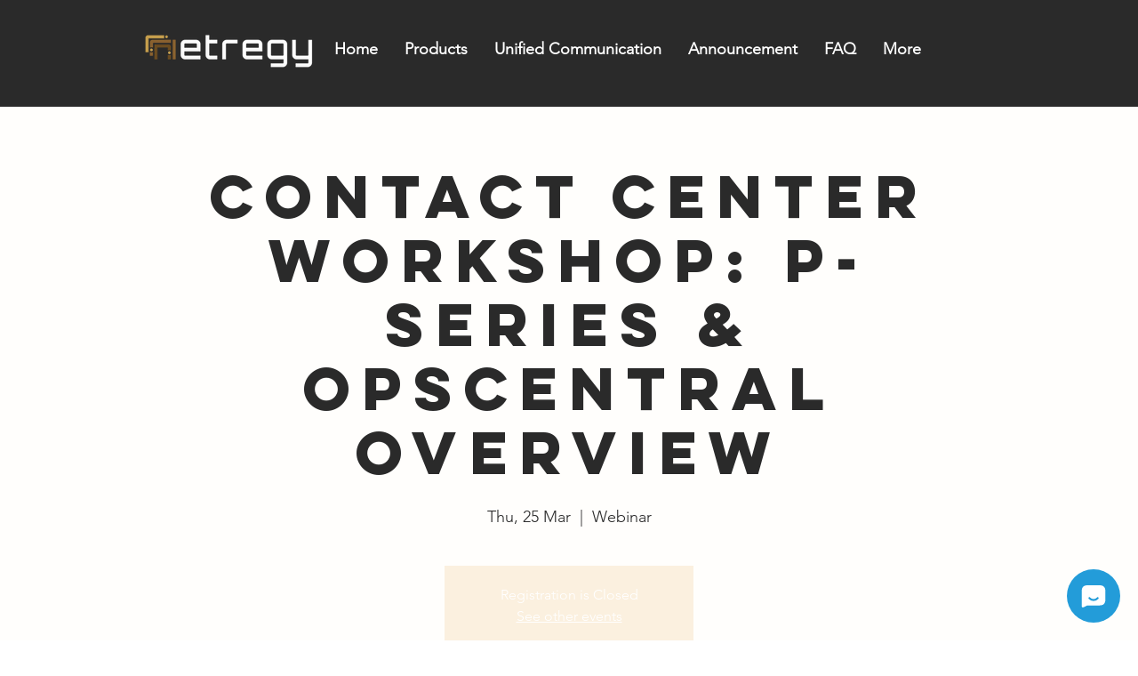

--- FILE ---
content_type: text/html
request_url: https://netregysys.ssgplus.sipsnapgo.my/livechat/LC00000
body_size: 405
content:
<!doctype html><html lang="en"><head><meta charset="utf-8"/><meta name="viewport" content="width=device-width,initial-scale=1,user-scalable=no"/><link rel="icon" href="/favicon.ico"><link rel="stylesheet" media="screen and (min-width:320px) and (max-width:480px)" href="/assets/css/mobile.css"/><link rel="stylesheet" media="screen and (min-width:768x)" href="/assets/css/pc.css"/><script src="/ys-webrtc.umd.js"></script><script type="text/javascript" src="/iconfont.js?t=1762342572068"></script><script type="text/javascript" src="/livechat-iconfont.js?t=1762342572068"></script><style></style><link href="/static/liveChatCss/main.993922ee.css" rel="stylesheet"></head><body><div id="ys-live-chat"></div><script src="/static/liveChatJs/main.69a421e9.js"></script></body></html>

--- FILE ---
content_type: text/css
request_url: https://netregysys.ssgplus.sipsnapgo.my/static/liveChatCss/main.993922ee.css
body_size: 52472
content:
/* stylelint-disable at-rule-empty-line-before,at-rule-name-space-after,at-rule-no-unknown */
/* stylelint-disable no-duplicate-selectors */
/* stylelint-disable */
/* stylelint-disable declaration-bang-space-before,no-duplicate-selectors,string-no-newline */
/* stylelint-disable at-rule-no-unknown */
html,
body {
  width: 100%;
  height: 100%;
}
input::-ms-clear,
input::-ms-reveal {
  display: none;
}
*,
*::before,
*::after {
  -webkit-box-sizing: border-box;
          box-sizing: border-box;
}
html {
  font-family: sans-serif;
  line-height: 1.15;
  -webkit-text-size-adjust: 100%;
  -ms-text-size-adjust: 100%;
  -ms-overflow-style: scrollbar;
  -webkit-tap-highlight-color: rgba(0, 0, 0, 0);
}
@-ms-viewport {
  width: device-width;
}
article,
aside,
dialog,
figcaption,
figure,
footer,
header,
hgroup,
main,
nav,
section {
  display: block;
}
body {
  margin: 0;
  color: rgba(0, 0, 0, 0.65);
  font-size: 14px;
  font-family: -apple-system, BlinkMacSystemFont, 'Segoe UI', 'PingFang SC', 'Hiragino Sans GB', 'Microsoft YaHei', 'Helvetica Neue', Helvetica, Arial, sans-serif, 'Apple Color Emoji', 'Segoe UI Emoji', 'Segoe UI Symbol';
  font-variant: tabular-nums;
  line-height: 1.5;
  background-color: #fff;
  -webkit-font-feature-settings: 'tnum';
          font-feature-settings: 'tnum';
}
[tabindex='-1']:focus {
  outline: none !important;
}
hr {
  -webkit-box-sizing: content-box;
          box-sizing: content-box;
  height: 0;
  overflow: visible;
}
h1,
h2,
h3,
h4,
h5,
h6 {
  margin-top: 0;
  margin-bottom: 0.5em;
  color: rgba(0, 0, 0, 0.85);
  font-weight: 500;
}
p {
  margin-top: 0;
  margin-bottom: 1em;
}
abbr[title],
abbr[data-original-title] {
  text-decoration: underline;
  -webkit-text-decoration: underline dotted;
          text-decoration: underline dotted;
  border-bottom: 0;
  cursor: help;
}
address {
  margin-bottom: 1em;
  font-style: normal;
  line-height: inherit;
}
input[type='text'],
input[type='password'],
input[type='number'],
textarea {
  -webkit-appearance: none;
}
ol,
ul,
dl {
  margin-top: 0;
  margin-bottom: 1em;
}
ol ol,
ul ul,
ol ul,
ul ol {
  margin-bottom: 0;
}
dt {
  font-weight: 500;
}
dd {
  margin-bottom: 0.5em;
  margin-left: 0;
}
blockquote {
  margin: 0 0 1em;
}
dfn {
  font-style: italic;
}
b,
strong {
  font-weight: bolder;
}
small {
  font-size: 80%;
}
sub,
sup {
  position: relative;
  font-size: 75%;
  line-height: 0;
  vertical-align: baseline;
}
sub {
  bottom: -0.25em;
}
sup {
  top: -0.5em;
}
a {
  color: #1890ff;
  text-decoration: none;
  background-color: transparent;
  outline: none;
  cursor: pointer;
  -webkit-transition: color 0.3s;
  transition: color 0.3s;
  -webkit-text-decoration-skip: objects;
}
a:hover {
  color: #40a9ff;
}
a:active {
  color: #096dd9;
}
a:active,
a:hover {
  text-decoration: none;
  outline: 0;
}
a[disabled] {
  color: rgba(0, 0, 0, 0.25);
  cursor: not-allowed;
  pointer-events: none;
}
pre,
code,
kbd,
samp {
  font-size: 1em;
  font-family: 'SFMono-Regular', Consolas, 'Liberation Mono', Menlo, Courier, monospace;
}
pre {
  margin-top: 0;
  margin-bottom: 1em;
  overflow: auto;
}
figure {
  margin: 0 0 1em;
}
img {
  vertical-align: middle;
  border-style: none;
}
svg:not(:root) {
  overflow: hidden;
}
a,
area,
button,
[role='button'],
input:not([type='range']),
label,
select,
summary,
textarea {
  -ms-touch-action: manipulation;
      touch-action: manipulation;
}
table {
  border-collapse: collapse;
}
caption {
  padding-top: 0.75em;
  padding-bottom: 0.3em;
  color: rgba(0, 0, 0, 0.45);
  text-align: left;
  caption-side: bottom;
}
th {
  text-align: inherit;
}
input,
button,
select,
optgroup,
textarea {
  margin: 0;
  color: inherit;
  font-size: inherit;
  font-family: inherit;
  line-height: inherit;
}
button,
input {
  overflow: visible;
}
button,
select {
  text-transform: none;
}
button,
html [type="button"],
[type="reset"],
[type="submit"] {
  -webkit-appearance: button;
}
button::-moz-focus-inner,
[type='button']::-moz-focus-inner,
[type='reset']::-moz-focus-inner,
[type='submit']::-moz-focus-inner {
  padding: 0;
  border-style: none;
}
input[type='radio'],
input[type='checkbox'] {
  -webkit-box-sizing: border-box;
          box-sizing: border-box;
  padding: 0;
}
input[type='date'],
input[type='time'],
input[type='datetime-local'],
input[type='month'] {
  -webkit-appearance: listbox;
}
textarea {
  overflow: auto;
  resize: vertical;
}
fieldset {
  min-width: 0;
  margin: 0;
  padding: 0;
  border: 0;
}
legend {
  display: block;
  width: 100%;
  max-width: 100%;
  margin-bottom: 0.5em;
  padding: 0;
  color: inherit;
  font-size: 1.5em;
  line-height: inherit;
  white-space: normal;
}
progress {
  vertical-align: baseline;
}
[type='number']::-webkit-inner-spin-button,
[type='number']::-webkit-outer-spin-button {
  height: auto;
}
[type='search'] {
  outline-offset: -2px;
  -webkit-appearance: none;
}
[type='search']::-webkit-search-cancel-button,
[type='search']::-webkit-search-decoration {
  -webkit-appearance: none;
}
::-webkit-file-upload-button {
  font: inherit;
  -webkit-appearance: button;
}
output {
  display: inline-block;
}
summary {
  display: list-item;
}
template {
  display: none;
}
[hidden] {
  display: none !important;
}
mark {
  padding: 0.2em;
  background-color: #feffe6;
}
::-moz-selection {
  color: #fff;
  background: #1890ff;
}
::selection {
  color: #fff;
  background: #1890ff;
}
.clearfix {
  zoom: 1;
}
.clearfix::before,
.clearfix::after {
  display: table;
  content: '';
}
.clearfix::after {
  clear: both;
}
.anticon {
  display: inline-block;
  color: inherit;
  font-style: normal;
  line-height: 0;
  text-align: center;
  text-transform: none;
  vertical-align: -0.125em;
  text-rendering: optimizeLegibility;
  -webkit-font-smoothing: antialiased;
  -moz-osx-font-smoothing: grayscale;
}
.anticon > * {
  line-height: 1;
}
.anticon svg {
  display: inline-block;
}
.anticon::before {
  display: none;
}
.anticon .anticon-icon {
  display: block;
}
.anticon[tabindex] {
  cursor: pointer;
}
.anticon-spin::before {
  display: inline-block;
  -webkit-animation: loadingCircle 1s infinite linear;
          animation: loadingCircle 1s infinite linear;
}
.anticon-spin {
  display: inline-block;
  -webkit-animation: loadingCircle 1s infinite linear;
          animation: loadingCircle 1s infinite linear;
}
.fade-enter,
.fade-appear {
  -webkit-animation-duration: 0.2s;
          animation-duration: 0.2s;
  -webkit-animation-fill-mode: both;
          animation-fill-mode: both;
  -webkit-animation-play-state: paused;
          animation-play-state: paused;
}
.fade-leave {
  -webkit-animation-duration: 0.2s;
          animation-duration: 0.2s;
  -webkit-animation-fill-mode: both;
          animation-fill-mode: both;
  -webkit-animation-play-state: paused;
          animation-play-state: paused;
}
.fade-enter.fade-enter-active,
.fade-appear.fade-appear-active {
  -webkit-animation-name: antFadeIn;
          animation-name: antFadeIn;
  -webkit-animation-play-state: running;
          animation-play-state: running;
}
.fade-leave.fade-leave-active {
  -webkit-animation-name: antFadeOut;
          animation-name: antFadeOut;
  -webkit-animation-play-state: running;
          animation-play-state: running;
  pointer-events: none;
}
.fade-enter,
.fade-appear {
  opacity: 0;
  -webkit-animation-timing-function: linear;
          animation-timing-function: linear;
}
.fade-leave {
  -webkit-animation-timing-function: linear;
          animation-timing-function: linear;
}
@-webkit-keyframes antFadeIn {
  0% {
    opacity: 0;
  }
  100% {
    opacity: 1;
  }
}
@keyframes antFadeIn {
  0% {
    opacity: 0;
  }
  100% {
    opacity: 1;
  }
}
@-webkit-keyframes antFadeOut {
  0% {
    opacity: 1;
  }
  100% {
    opacity: 0;
  }
}
@keyframes antFadeOut {
  0% {
    opacity: 1;
  }
  100% {
    opacity: 0;
  }
}
.move-up-enter,
.move-up-appear {
  -webkit-animation-duration: 0.2s;
          animation-duration: 0.2s;
  -webkit-animation-fill-mode: both;
          animation-fill-mode: both;
  -webkit-animation-play-state: paused;
          animation-play-state: paused;
}
.move-up-leave {
  -webkit-animation-duration: 0.2s;
          animation-duration: 0.2s;
  -webkit-animation-fill-mode: both;
          animation-fill-mode: both;
  -webkit-animation-play-state: paused;
          animation-play-state: paused;
}
.move-up-enter.move-up-enter-active,
.move-up-appear.move-up-appear-active {
  -webkit-animation-name: antMoveUpIn;
          animation-name: antMoveUpIn;
  -webkit-animation-play-state: running;
          animation-play-state: running;
}
.move-up-leave.move-up-leave-active {
  -webkit-animation-name: antMoveUpOut;
          animation-name: antMoveUpOut;
  -webkit-animation-play-state: running;
          animation-play-state: running;
  pointer-events: none;
}
.move-up-enter,
.move-up-appear {
  opacity: 0;
  -webkit-animation-timing-function: cubic-bezier(0.08, 0.82, 0.17, 1);
          animation-timing-function: cubic-bezier(0.08, 0.82, 0.17, 1);
}
.move-up-leave {
  -webkit-animation-timing-function: cubic-bezier(0.6, 0.04, 0.98, 0.34);
          animation-timing-function: cubic-bezier(0.6, 0.04, 0.98, 0.34);
}
.move-down-enter,
.move-down-appear {
  -webkit-animation-duration: 0.2s;
          animation-duration: 0.2s;
  -webkit-animation-fill-mode: both;
          animation-fill-mode: both;
  -webkit-animation-play-state: paused;
          animation-play-state: paused;
}
.move-down-leave {
  -webkit-animation-duration: 0.2s;
          animation-duration: 0.2s;
  -webkit-animation-fill-mode: both;
          animation-fill-mode: both;
  -webkit-animation-play-state: paused;
          animation-play-state: paused;
}
.move-down-enter.move-down-enter-active,
.move-down-appear.move-down-appear-active {
  -webkit-animation-name: antMoveDownIn;
          animation-name: antMoveDownIn;
  -webkit-animation-play-state: running;
          animation-play-state: running;
}
.move-down-leave.move-down-leave-active {
  -webkit-animation-name: antMoveDownOut;
          animation-name: antMoveDownOut;
  -webkit-animation-play-state: running;
          animation-play-state: running;
  pointer-events: none;
}
.move-down-enter,
.move-down-appear {
  opacity: 0;
  -webkit-animation-timing-function: cubic-bezier(0.08, 0.82, 0.17, 1);
          animation-timing-function: cubic-bezier(0.08, 0.82, 0.17, 1);
}
.move-down-leave {
  -webkit-animation-timing-function: cubic-bezier(0.6, 0.04, 0.98, 0.34);
          animation-timing-function: cubic-bezier(0.6, 0.04, 0.98, 0.34);
}
.move-left-enter,
.move-left-appear {
  -webkit-animation-duration: 0.2s;
          animation-duration: 0.2s;
  -webkit-animation-fill-mode: both;
          animation-fill-mode: both;
  -webkit-animation-play-state: paused;
          animation-play-state: paused;
}
.move-left-leave {
  -webkit-animation-duration: 0.2s;
          animation-duration: 0.2s;
  -webkit-animation-fill-mode: both;
          animation-fill-mode: both;
  -webkit-animation-play-state: paused;
          animation-play-state: paused;
}
.move-left-enter.move-left-enter-active,
.move-left-appear.move-left-appear-active {
  -webkit-animation-name: antMoveLeftIn;
          animation-name: antMoveLeftIn;
  -webkit-animation-play-state: running;
          animation-play-state: running;
}
.move-left-leave.move-left-leave-active {
  -webkit-animation-name: antMoveLeftOut;
          animation-name: antMoveLeftOut;
  -webkit-animation-play-state: running;
          animation-play-state: running;
  pointer-events: none;
}
.move-left-enter,
.move-left-appear {
  opacity: 0;
  -webkit-animation-timing-function: cubic-bezier(0.08, 0.82, 0.17, 1);
          animation-timing-function: cubic-bezier(0.08, 0.82, 0.17, 1);
}
.move-left-leave {
  -webkit-animation-timing-function: cubic-bezier(0.6, 0.04, 0.98, 0.34);
          animation-timing-function: cubic-bezier(0.6, 0.04, 0.98, 0.34);
}
.move-right-enter,
.move-right-appear {
  -webkit-animation-duration: 0.2s;
          animation-duration: 0.2s;
  -webkit-animation-fill-mode: both;
          animation-fill-mode: both;
  -webkit-animation-play-state: paused;
          animation-play-state: paused;
}
.move-right-leave {
  -webkit-animation-duration: 0.2s;
          animation-duration: 0.2s;
  -webkit-animation-fill-mode: both;
          animation-fill-mode: both;
  -webkit-animation-play-state: paused;
          animation-play-state: paused;
}
.move-right-enter.move-right-enter-active,
.move-right-appear.move-right-appear-active {
  -webkit-animation-name: antMoveRightIn;
          animation-name: antMoveRightIn;
  -webkit-animation-play-state: running;
          animation-play-state: running;
}
.move-right-leave.move-right-leave-active {
  -webkit-animation-name: antMoveRightOut;
          animation-name: antMoveRightOut;
  -webkit-animation-play-state: running;
          animation-play-state: running;
  pointer-events: none;
}
.move-right-enter,
.move-right-appear {
  opacity: 0;
  -webkit-animation-timing-function: cubic-bezier(0.08, 0.82, 0.17, 1);
          animation-timing-function: cubic-bezier(0.08, 0.82, 0.17, 1);
}
.move-right-leave {
  -webkit-animation-timing-function: cubic-bezier(0.6, 0.04, 0.98, 0.34);
          animation-timing-function: cubic-bezier(0.6, 0.04, 0.98, 0.34);
}
@-webkit-keyframes antMoveDownIn {
  0% {
    -webkit-transform: translateY(100%);
            transform: translateY(100%);
    -webkit-transform-origin: 0 0;
            transform-origin: 0 0;
    opacity: 0;
  }
  100% {
    -webkit-transform: translateY(0%);
            transform: translateY(0%);
    -webkit-transform-origin: 0 0;
            transform-origin: 0 0;
    opacity: 1;
  }
}
@keyframes antMoveDownIn {
  0% {
    -webkit-transform: translateY(100%);
            transform: translateY(100%);
    -webkit-transform-origin: 0 0;
            transform-origin: 0 0;
    opacity: 0;
  }
  100% {
    -webkit-transform: translateY(0%);
            transform: translateY(0%);
    -webkit-transform-origin: 0 0;
            transform-origin: 0 0;
    opacity: 1;
  }
}
@-webkit-keyframes antMoveDownOut {
  0% {
    -webkit-transform: translateY(0%);
            transform: translateY(0%);
    -webkit-transform-origin: 0 0;
            transform-origin: 0 0;
    opacity: 1;
  }
  100% {
    -webkit-transform: translateY(100%);
            transform: translateY(100%);
    -webkit-transform-origin: 0 0;
            transform-origin: 0 0;
    opacity: 0;
  }
}
@keyframes antMoveDownOut {
  0% {
    -webkit-transform: translateY(0%);
            transform: translateY(0%);
    -webkit-transform-origin: 0 0;
            transform-origin: 0 0;
    opacity: 1;
  }
  100% {
    -webkit-transform: translateY(100%);
            transform: translateY(100%);
    -webkit-transform-origin: 0 0;
            transform-origin: 0 0;
    opacity: 0;
  }
}
@-webkit-keyframes antMoveLeftIn {
  0% {
    -webkit-transform: translateX(-100%);
            transform: translateX(-100%);
    -webkit-transform-origin: 0 0;
            transform-origin: 0 0;
    opacity: 0;
  }
  100% {
    -webkit-transform: translateX(0%);
            transform: translateX(0%);
    -webkit-transform-origin: 0 0;
            transform-origin: 0 0;
    opacity: 1;
  }
}
@keyframes antMoveLeftIn {
  0% {
    -webkit-transform: translateX(-100%);
            transform: translateX(-100%);
    -webkit-transform-origin: 0 0;
            transform-origin: 0 0;
    opacity: 0;
  }
  100% {
    -webkit-transform: translateX(0%);
            transform: translateX(0%);
    -webkit-transform-origin: 0 0;
            transform-origin: 0 0;
    opacity: 1;
  }
}
@-webkit-keyframes antMoveLeftOut {
  0% {
    -webkit-transform: translateX(0%);
            transform: translateX(0%);
    -webkit-transform-origin: 0 0;
            transform-origin: 0 0;
    opacity: 1;
  }
  100% {
    -webkit-transform: translateX(-100%);
            transform: translateX(-100%);
    -webkit-transform-origin: 0 0;
            transform-origin: 0 0;
    opacity: 0;
  }
}
@keyframes antMoveLeftOut {
  0% {
    -webkit-transform: translateX(0%);
            transform: translateX(0%);
    -webkit-transform-origin: 0 0;
            transform-origin: 0 0;
    opacity: 1;
  }
  100% {
    -webkit-transform: translateX(-100%);
            transform: translateX(-100%);
    -webkit-transform-origin: 0 0;
            transform-origin: 0 0;
    opacity: 0;
  }
}
@-webkit-keyframes antMoveRightIn {
  0% {
    -webkit-transform: translateX(100%);
            transform: translateX(100%);
    -webkit-transform-origin: 0 0;
            transform-origin: 0 0;
    opacity: 0;
  }
  100% {
    -webkit-transform: translateX(0%);
            transform: translateX(0%);
    -webkit-transform-origin: 0 0;
            transform-origin: 0 0;
    opacity: 1;
  }
}
@keyframes antMoveRightIn {
  0% {
    -webkit-transform: translateX(100%);
            transform: translateX(100%);
    -webkit-transform-origin: 0 0;
            transform-origin: 0 0;
    opacity: 0;
  }
  100% {
    -webkit-transform: translateX(0%);
            transform: translateX(0%);
    -webkit-transform-origin: 0 0;
            transform-origin: 0 0;
    opacity: 1;
  }
}
@-webkit-keyframes antMoveRightOut {
  0% {
    -webkit-transform: translateX(0%);
            transform: translateX(0%);
    -webkit-transform-origin: 0 0;
            transform-origin: 0 0;
    opacity: 1;
  }
  100% {
    -webkit-transform: translateX(100%);
            transform: translateX(100%);
    -webkit-transform-origin: 0 0;
            transform-origin: 0 0;
    opacity: 0;
  }
}
@keyframes antMoveRightOut {
  0% {
    -webkit-transform: translateX(0%);
            transform: translateX(0%);
    -webkit-transform-origin: 0 0;
            transform-origin: 0 0;
    opacity: 1;
  }
  100% {
    -webkit-transform: translateX(100%);
            transform: translateX(100%);
    -webkit-transform-origin: 0 0;
            transform-origin: 0 0;
    opacity: 0;
  }
}
@-webkit-keyframes antMoveUpIn {
  0% {
    -webkit-transform: translateY(-100%);
            transform: translateY(-100%);
    -webkit-transform-origin: 0 0;
            transform-origin: 0 0;
    opacity: 0;
  }
  100% {
    -webkit-transform: translateY(0%);
            transform: translateY(0%);
    -webkit-transform-origin: 0 0;
            transform-origin: 0 0;
    opacity: 1;
  }
}
@keyframes antMoveUpIn {
  0% {
    -webkit-transform: translateY(-100%);
            transform: translateY(-100%);
    -webkit-transform-origin: 0 0;
            transform-origin: 0 0;
    opacity: 0;
  }
  100% {
    -webkit-transform: translateY(0%);
            transform: translateY(0%);
    -webkit-transform-origin: 0 0;
            transform-origin: 0 0;
    opacity: 1;
  }
}
@-webkit-keyframes antMoveUpOut {
  0% {
    -webkit-transform: translateY(0%);
            transform: translateY(0%);
    -webkit-transform-origin: 0 0;
            transform-origin: 0 0;
    opacity: 1;
  }
  100% {
    -webkit-transform: translateY(-100%);
            transform: translateY(-100%);
    -webkit-transform-origin: 0 0;
            transform-origin: 0 0;
    opacity: 0;
  }
}
@keyframes antMoveUpOut {
  0% {
    -webkit-transform: translateY(0%);
            transform: translateY(0%);
    -webkit-transform-origin: 0 0;
            transform-origin: 0 0;
    opacity: 1;
  }
  100% {
    -webkit-transform: translateY(-100%);
            transform: translateY(-100%);
    -webkit-transform-origin: 0 0;
            transform-origin: 0 0;
    opacity: 0;
  }
}
@-webkit-keyframes loadingCircle {
  100% {
    -webkit-transform: rotate(360deg);
            transform: rotate(360deg);
  }
}
@keyframes loadingCircle {
  100% {
    -webkit-transform: rotate(360deg);
            transform: rotate(360deg);
  }
}
[ant-click-animating='true'],
[ant-click-animating-without-extra-node='true'] {
  position: relative;
}
html {
  --antd-wave-shadow-color: #1890ff;
}
[ant-click-animating-without-extra-node='true']::after,
.ant-click-animating-node {
  position: absolute;
  top: 0;
  right: 0;
  bottom: 0;
  left: 0;
  display: block;
  border-radius: inherit;
  -webkit-box-shadow: 0 0 0 0 #1890ff;
          box-shadow: 0 0 0 0 #1890ff;
  -webkit-box-shadow: 0 0 0 0 var(--antd-wave-shadow-color);
          box-shadow: 0 0 0 0 var(--antd-wave-shadow-color);
  opacity: 0.2;
  -webkit-animation: fadeEffect 2s cubic-bezier(0.08, 0.82, 0.17, 1), waveEffect 0.4s cubic-bezier(0.08, 0.82, 0.17, 1);
          animation: fadeEffect 2s cubic-bezier(0.08, 0.82, 0.17, 1), waveEffect 0.4s cubic-bezier(0.08, 0.82, 0.17, 1);
  -webkit-animation-fill-mode: forwards;
          animation-fill-mode: forwards;
  content: '';
  pointer-events: none;
}
@-webkit-keyframes waveEffect {
  100% {
    -webkit-box-shadow: 0 0 0 #1890ff;
            box-shadow: 0 0 0 #1890ff;
    -webkit-box-shadow: 0 0 0 6px var(--antd-wave-shadow-color);
            box-shadow: 0 0 0 6px var(--antd-wave-shadow-color);
  }
}
@keyframes waveEffect {
  100% {
    -webkit-box-shadow: 0 0 0 #1890ff;
            box-shadow: 0 0 0 #1890ff;
    -webkit-box-shadow: 0 0 0 6px var(--antd-wave-shadow-color);
            box-shadow: 0 0 0 6px var(--antd-wave-shadow-color);
  }
}
@-webkit-keyframes fadeEffect {
  100% {
    opacity: 0;
  }
}
@keyframes fadeEffect {
  100% {
    opacity: 0;
  }
}
.slide-up-enter,
.slide-up-appear {
  -webkit-animation-duration: 0.2s;
          animation-duration: 0.2s;
  -webkit-animation-fill-mode: both;
          animation-fill-mode: both;
  -webkit-animation-play-state: paused;
          animation-play-state: paused;
}
.slide-up-leave {
  -webkit-animation-duration: 0.2s;
          animation-duration: 0.2s;
  -webkit-animation-fill-mode: both;
          animation-fill-mode: both;
  -webkit-animation-play-state: paused;
          animation-play-state: paused;
}
.slide-up-enter.slide-up-enter-active,
.slide-up-appear.slide-up-appear-active {
  -webkit-animation-name: antSlideUpIn;
          animation-name: antSlideUpIn;
  -webkit-animation-play-state: running;
          animation-play-state: running;
}
.slide-up-leave.slide-up-leave-active {
  -webkit-animation-name: antSlideUpOut;
          animation-name: antSlideUpOut;
  -webkit-animation-play-state: running;
          animation-play-state: running;
  pointer-events: none;
}
.slide-up-enter,
.slide-up-appear {
  opacity: 0;
  -webkit-animation-timing-function: cubic-bezier(0.23, 1, 0.32, 1);
          animation-timing-function: cubic-bezier(0.23, 1, 0.32, 1);
}
.slide-up-leave {
  -webkit-animation-timing-function: cubic-bezier(0.755, 0.05, 0.855, 0.06);
          animation-timing-function: cubic-bezier(0.755, 0.05, 0.855, 0.06);
}
.slide-down-enter,
.slide-down-appear {
  -webkit-animation-duration: 0.2s;
          animation-duration: 0.2s;
  -webkit-animation-fill-mode: both;
          animation-fill-mode: both;
  -webkit-animation-play-state: paused;
          animation-play-state: paused;
}
.slide-down-leave {
  -webkit-animation-duration: 0.2s;
          animation-duration: 0.2s;
  -webkit-animation-fill-mode: both;
          animation-fill-mode: both;
  -webkit-animation-play-state: paused;
          animation-play-state: paused;
}
.slide-down-enter.slide-down-enter-active,
.slide-down-appear.slide-down-appear-active {
  -webkit-animation-name: antSlideDownIn;
          animation-name: antSlideDownIn;
  -webkit-animation-play-state: running;
          animation-play-state: running;
}
.slide-down-leave.slide-down-leave-active {
  -webkit-animation-name: antSlideDownOut;
          animation-name: antSlideDownOut;
  -webkit-animation-play-state: running;
          animation-play-state: running;
  pointer-events: none;
}
.slide-down-enter,
.slide-down-appear {
  opacity: 0;
  -webkit-animation-timing-function: cubic-bezier(0.23, 1, 0.32, 1);
          animation-timing-function: cubic-bezier(0.23, 1, 0.32, 1);
}
.slide-down-leave {
  -webkit-animation-timing-function: cubic-bezier(0.755, 0.05, 0.855, 0.06);
          animation-timing-function: cubic-bezier(0.755, 0.05, 0.855, 0.06);
}
.slide-left-enter,
.slide-left-appear {
  -webkit-animation-duration: 0.2s;
          animation-duration: 0.2s;
  -webkit-animation-fill-mode: both;
          animation-fill-mode: both;
  -webkit-animation-play-state: paused;
          animation-play-state: paused;
}
.slide-left-leave {
  -webkit-animation-duration: 0.2s;
          animation-duration: 0.2s;
  -webkit-animation-fill-mode: both;
          animation-fill-mode: both;
  -webkit-animation-play-state: paused;
          animation-play-state: paused;
}
.slide-left-enter.slide-left-enter-active,
.slide-left-appear.slide-left-appear-active {
  -webkit-animation-name: antSlideLeftIn;
          animation-name: antSlideLeftIn;
  -webkit-animation-play-state: running;
          animation-play-state: running;
}
.slide-left-leave.slide-left-leave-active {
  -webkit-animation-name: antSlideLeftOut;
          animation-name: antSlideLeftOut;
  -webkit-animation-play-state: running;
          animation-play-state: running;
  pointer-events: none;
}
.slide-left-enter,
.slide-left-appear {
  opacity: 0;
  -webkit-animation-timing-function: cubic-bezier(0.23, 1, 0.32, 1);
          animation-timing-function: cubic-bezier(0.23, 1, 0.32, 1);
}
.slide-left-leave {
  -webkit-animation-timing-function: cubic-bezier(0.755, 0.05, 0.855, 0.06);
          animation-timing-function: cubic-bezier(0.755, 0.05, 0.855, 0.06);
}
.slide-right-enter,
.slide-right-appear {
  -webkit-animation-duration: 0.2s;
          animation-duration: 0.2s;
  -webkit-animation-fill-mode: both;
          animation-fill-mode: both;
  -webkit-animation-play-state: paused;
          animation-play-state: paused;
}
.slide-right-leave {
  -webkit-animation-duration: 0.2s;
          animation-duration: 0.2s;
  -webkit-animation-fill-mode: both;
          animation-fill-mode: both;
  -webkit-animation-play-state: paused;
          animation-play-state: paused;
}
.slide-right-enter.slide-right-enter-active,
.slide-right-appear.slide-right-appear-active {
  -webkit-animation-name: antSlideRightIn;
          animation-name: antSlideRightIn;
  -webkit-animation-play-state: running;
          animation-play-state: running;
}
.slide-right-leave.slide-right-leave-active {
  -webkit-animation-name: antSlideRightOut;
          animation-name: antSlideRightOut;
  -webkit-animation-play-state: running;
          animation-play-state: running;
  pointer-events: none;
}
.slide-right-enter,
.slide-right-appear {
  opacity: 0;
  -webkit-animation-timing-function: cubic-bezier(0.23, 1, 0.32, 1);
          animation-timing-function: cubic-bezier(0.23, 1, 0.32, 1);
}
.slide-right-leave {
  -webkit-animation-timing-function: cubic-bezier(0.755, 0.05, 0.855, 0.06);
          animation-timing-function: cubic-bezier(0.755, 0.05, 0.855, 0.06);
}
@-webkit-keyframes antSlideUpIn {
  0% {
    -webkit-transform: scaleY(0.8);
            transform: scaleY(0.8);
    -webkit-transform-origin: 0% 0%;
            transform-origin: 0% 0%;
    opacity: 0;
  }
  100% {
    -webkit-transform: scaleY(1);
            transform: scaleY(1);
    -webkit-transform-origin: 0% 0%;
            transform-origin: 0% 0%;
    opacity: 1;
  }
}
@keyframes antSlideUpIn {
  0% {
    -webkit-transform: scaleY(0.8);
            transform: scaleY(0.8);
    -webkit-transform-origin: 0% 0%;
            transform-origin: 0% 0%;
    opacity: 0;
  }
  100% {
    -webkit-transform: scaleY(1);
            transform: scaleY(1);
    -webkit-transform-origin: 0% 0%;
            transform-origin: 0% 0%;
    opacity: 1;
  }
}
@-webkit-keyframes antSlideUpOut {
  0% {
    -webkit-transform: scaleY(1);
            transform: scaleY(1);
    -webkit-transform-origin: 0% 0%;
            transform-origin: 0% 0%;
    opacity: 1;
  }
  100% {
    -webkit-transform: scaleY(0.8);
            transform: scaleY(0.8);
    -webkit-transform-origin: 0% 0%;
            transform-origin: 0% 0%;
    opacity: 0;
  }
}
@keyframes antSlideUpOut {
  0% {
    -webkit-transform: scaleY(1);
            transform: scaleY(1);
    -webkit-transform-origin: 0% 0%;
            transform-origin: 0% 0%;
    opacity: 1;
  }
  100% {
    -webkit-transform: scaleY(0.8);
            transform: scaleY(0.8);
    -webkit-transform-origin: 0% 0%;
            transform-origin: 0% 0%;
    opacity: 0;
  }
}
@-webkit-keyframes antSlideDownIn {
  0% {
    -webkit-transform: scaleY(0.8);
            transform: scaleY(0.8);
    -webkit-transform-origin: 100% 100%;
            transform-origin: 100% 100%;
    opacity: 0;
  }
  100% {
    -webkit-transform: scaleY(1);
            transform: scaleY(1);
    -webkit-transform-origin: 100% 100%;
            transform-origin: 100% 100%;
    opacity: 1;
  }
}
@keyframes antSlideDownIn {
  0% {
    -webkit-transform: scaleY(0.8);
            transform: scaleY(0.8);
    -webkit-transform-origin: 100% 100%;
            transform-origin: 100% 100%;
    opacity: 0;
  }
  100% {
    -webkit-transform: scaleY(1);
            transform: scaleY(1);
    -webkit-transform-origin: 100% 100%;
            transform-origin: 100% 100%;
    opacity: 1;
  }
}
@-webkit-keyframes antSlideDownOut {
  0% {
    -webkit-transform: scaleY(1);
            transform: scaleY(1);
    -webkit-transform-origin: 100% 100%;
            transform-origin: 100% 100%;
    opacity: 1;
  }
  100% {
    -webkit-transform: scaleY(0.8);
            transform: scaleY(0.8);
    -webkit-transform-origin: 100% 100%;
            transform-origin: 100% 100%;
    opacity: 0;
  }
}
@keyframes antSlideDownOut {
  0% {
    -webkit-transform: scaleY(1);
            transform: scaleY(1);
    -webkit-transform-origin: 100% 100%;
            transform-origin: 100% 100%;
    opacity: 1;
  }
  100% {
    -webkit-transform: scaleY(0.8);
            transform: scaleY(0.8);
    -webkit-transform-origin: 100% 100%;
            transform-origin: 100% 100%;
    opacity: 0;
  }
}
@-webkit-keyframes antSlideLeftIn {
  0% {
    -webkit-transform: scaleX(0.8);
            transform: scaleX(0.8);
    -webkit-transform-origin: 0% 0%;
            transform-origin: 0% 0%;
    opacity: 0;
  }
  100% {
    -webkit-transform: scaleX(1);
            transform: scaleX(1);
    -webkit-transform-origin: 0% 0%;
            transform-origin: 0% 0%;
    opacity: 1;
  }
}
@keyframes antSlideLeftIn {
  0% {
    -webkit-transform: scaleX(0.8);
            transform: scaleX(0.8);
    -webkit-transform-origin: 0% 0%;
            transform-origin: 0% 0%;
    opacity: 0;
  }
  100% {
    -webkit-transform: scaleX(1);
            transform: scaleX(1);
    -webkit-transform-origin: 0% 0%;
            transform-origin: 0% 0%;
    opacity: 1;
  }
}
@-webkit-keyframes antSlideLeftOut {
  0% {
    -webkit-transform: scaleX(1);
            transform: scaleX(1);
    -webkit-transform-origin: 0% 0%;
            transform-origin: 0% 0%;
    opacity: 1;
  }
  100% {
    -webkit-transform: scaleX(0.8);
            transform: scaleX(0.8);
    -webkit-transform-origin: 0% 0%;
            transform-origin: 0% 0%;
    opacity: 0;
  }
}
@keyframes antSlideLeftOut {
  0% {
    -webkit-transform: scaleX(1);
            transform: scaleX(1);
    -webkit-transform-origin: 0% 0%;
            transform-origin: 0% 0%;
    opacity: 1;
  }
  100% {
    -webkit-transform: scaleX(0.8);
            transform: scaleX(0.8);
    -webkit-transform-origin: 0% 0%;
            transform-origin: 0% 0%;
    opacity: 0;
  }
}
@-webkit-keyframes antSlideRightIn {
  0% {
    -webkit-transform: scaleX(0.8);
            transform: scaleX(0.8);
    -webkit-transform-origin: 100% 0%;
            transform-origin: 100% 0%;
    opacity: 0;
  }
  100% {
    -webkit-transform: scaleX(1);
            transform: scaleX(1);
    -webkit-transform-origin: 100% 0%;
            transform-origin: 100% 0%;
    opacity: 1;
  }
}
@keyframes antSlideRightIn {
  0% {
    -webkit-transform: scaleX(0.8);
            transform: scaleX(0.8);
    -webkit-transform-origin: 100% 0%;
            transform-origin: 100% 0%;
    opacity: 0;
  }
  100% {
    -webkit-transform: scaleX(1);
            transform: scaleX(1);
    -webkit-transform-origin: 100% 0%;
            transform-origin: 100% 0%;
    opacity: 1;
  }
}
@-webkit-keyframes antSlideRightOut {
  0% {
    -webkit-transform: scaleX(1);
            transform: scaleX(1);
    -webkit-transform-origin: 100% 0%;
            transform-origin: 100% 0%;
    opacity: 1;
  }
  100% {
    -webkit-transform: scaleX(0.8);
            transform: scaleX(0.8);
    -webkit-transform-origin: 100% 0%;
            transform-origin: 100% 0%;
    opacity: 0;
  }
}
@keyframes antSlideRightOut {
  0% {
    -webkit-transform: scaleX(1);
            transform: scaleX(1);
    -webkit-transform-origin: 100% 0%;
            transform-origin: 100% 0%;
    opacity: 1;
  }
  100% {
    -webkit-transform: scaleX(0.8);
            transform: scaleX(0.8);
    -webkit-transform-origin: 100% 0%;
            transform-origin: 100% 0%;
    opacity: 0;
  }
}
.swing-enter,
.swing-appear {
  -webkit-animation-duration: 0.2s;
          animation-duration: 0.2s;
  -webkit-animation-fill-mode: both;
          animation-fill-mode: both;
  -webkit-animation-play-state: paused;
          animation-play-state: paused;
}
.swing-enter.swing-enter-active,
.swing-appear.swing-appear-active {
  -webkit-animation-name: antSwingIn;
          animation-name: antSwingIn;
  -webkit-animation-play-state: running;
          animation-play-state: running;
}
@-webkit-keyframes antSwingIn {
  0%,
  100% {
    -webkit-transform: translateX(0);
            transform: translateX(0);
  }
  20% {
    -webkit-transform: translateX(-10px);
            transform: translateX(-10px);
  }
  40% {
    -webkit-transform: translateX(10px);
            transform: translateX(10px);
  }
  60% {
    -webkit-transform: translateX(-5px);
            transform: translateX(-5px);
  }
  80% {
    -webkit-transform: translateX(5px);
            transform: translateX(5px);
  }
}
@keyframes antSwingIn {
  0%,
  100% {
    -webkit-transform: translateX(0);
            transform: translateX(0);
  }
  20% {
    -webkit-transform: translateX(-10px);
            transform: translateX(-10px);
  }
  40% {
    -webkit-transform: translateX(10px);
            transform: translateX(10px);
  }
  60% {
    -webkit-transform: translateX(-5px);
            transform: translateX(-5px);
  }
  80% {
    -webkit-transform: translateX(5px);
            transform: translateX(5px);
  }
}
.zoom-enter,
.zoom-appear {
  -webkit-animation-duration: 0.2s;
          animation-duration: 0.2s;
  -webkit-animation-fill-mode: both;
          animation-fill-mode: both;
  -webkit-animation-play-state: paused;
          animation-play-state: paused;
}
.zoom-leave {
  -webkit-animation-duration: 0.2s;
          animation-duration: 0.2s;
  -webkit-animation-fill-mode: both;
          animation-fill-mode: both;
  -webkit-animation-play-state: paused;
          animation-play-state: paused;
}
.zoom-enter.zoom-enter-active,
.zoom-appear.zoom-appear-active {
  -webkit-animation-name: antZoomIn;
          animation-name: antZoomIn;
  -webkit-animation-play-state: running;
          animation-play-state: running;
}
.zoom-leave.zoom-leave-active {
  -webkit-animation-name: antZoomOut;
          animation-name: antZoomOut;
  -webkit-animation-play-state: running;
          animation-play-state: running;
  pointer-events: none;
}
.zoom-enter,
.zoom-appear {
  -webkit-transform: scale(0);
      -ms-transform: scale(0);
          transform: scale(0);
  opacity: 0;
  -webkit-animation-timing-function: cubic-bezier(0.08, 0.82, 0.17, 1);
          animation-timing-function: cubic-bezier(0.08, 0.82, 0.17, 1);
}
.zoom-leave {
  -webkit-animation-timing-function: cubic-bezier(0.78, 0.14, 0.15, 0.86);
          animation-timing-function: cubic-bezier(0.78, 0.14, 0.15, 0.86);
}
.zoom-big-enter,
.zoom-big-appear {
  -webkit-animation-duration: 0.2s;
          animation-duration: 0.2s;
  -webkit-animation-fill-mode: both;
          animation-fill-mode: both;
  -webkit-animation-play-state: paused;
          animation-play-state: paused;
}
.zoom-big-leave {
  -webkit-animation-duration: 0.2s;
          animation-duration: 0.2s;
  -webkit-animation-fill-mode: both;
          animation-fill-mode: both;
  -webkit-animation-play-state: paused;
          animation-play-state: paused;
}
.zoom-big-enter.zoom-big-enter-active,
.zoom-big-appear.zoom-big-appear-active {
  -webkit-animation-name: antZoomBigIn;
          animation-name: antZoomBigIn;
  -webkit-animation-play-state: running;
          animation-play-state: running;
}
.zoom-big-leave.zoom-big-leave-active {
  -webkit-animation-name: antZoomBigOut;
          animation-name: antZoomBigOut;
  -webkit-animation-play-state: running;
          animation-play-state: running;
  pointer-events: none;
}
.zoom-big-enter,
.zoom-big-appear {
  -webkit-transform: scale(0);
      -ms-transform: scale(0);
          transform: scale(0);
  opacity: 0;
  -webkit-animation-timing-function: cubic-bezier(0.08, 0.82, 0.17, 1);
          animation-timing-function: cubic-bezier(0.08, 0.82, 0.17, 1);
}
.zoom-big-leave {
  -webkit-animation-timing-function: cubic-bezier(0.78, 0.14, 0.15, 0.86);
          animation-timing-function: cubic-bezier(0.78, 0.14, 0.15, 0.86);
}
.zoom-big-fast-enter,
.zoom-big-fast-appear {
  -webkit-animation-duration: 0.1s;
          animation-duration: 0.1s;
  -webkit-animation-fill-mode: both;
          animation-fill-mode: both;
  -webkit-animation-play-state: paused;
          animation-play-state: paused;
}
.zoom-big-fast-leave {
  -webkit-animation-duration: 0.1s;
          animation-duration: 0.1s;
  -webkit-animation-fill-mode: both;
          animation-fill-mode: both;
  -webkit-animation-play-state: paused;
          animation-play-state: paused;
}
.zoom-big-fast-enter.zoom-big-fast-enter-active,
.zoom-big-fast-appear.zoom-big-fast-appear-active {
  -webkit-animation-name: antZoomBigIn;
          animation-name: antZoomBigIn;
  -webkit-animation-play-state: running;
          animation-play-state: running;
}
.zoom-big-fast-leave.zoom-big-fast-leave-active {
  -webkit-animation-name: antZoomBigOut;
          animation-name: antZoomBigOut;
  -webkit-animation-play-state: running;
          animation-play-state: running;
  pointer-events: none;
}
.zoom-big-fast-enter,
.zoom-big-fast-appear {
  -webkit-transform: scale(0);
      -ms-transform: scale(0);
          transform: scale(0);
  opacity: 0;
  -webkit-animation-timing-function: cubic-bezier(0.08, 0.82, 0.17, 1);
          animation-timing-function: cubic-bezier(0.08, 0.82, 0.17, 1);
}
.zoom-big-fast-leave {
  -webkit-animation-timing-function: cubic-bezier(0.78, 0.14, 0.15, 0.86);
          animation-timing-function: cubic-bezier(0.78, 0.14, 0.15, 0.86);
}
.zoom-up-enter,
.zoom-up-appear {
  -webkit-animation-duration: 0.2s;
          animation-duration: 0.2s;
  -webkit-animation-fill-mode: both;
          animation-fill-mode: both;
  -webkit-animation-play-state: paused;
          animation-play-state: paused;
}
.zoom-up-leave {
  -webkit-animation-duration: 0.2s;
          animation-duration: 0.2s;
  -webkit-animation-fill-mode: both;
          animation-fill-mode: both;
  -webkit-animation-play-state: paused;
          animation-play-state: paused;
}
.zoom-up-enter.zoom-up-enter-active,
.zoom-up-appear.zoom-up-appear-active {
  -webkit-animation-name: antZoomUpIn;
          animation-name: antZoomUpIn;
  -webkit-animation-play-state: running;
          animation-play-state: running;
}
.zoom-up-leave.zoom-up-leave-active {
  -webkit-animation-name: antZoomUpOut;
          animation-name: antZoomUpOut;
  -webkit-animation-play-state: running;
          animation-play-state: running;
  pointer-events: none;
}
.zoom-up-enter,
.zoom-up-appear {
  -webkit-transform: scale(0);
      -ms-transform: scale(0);
          transform: scale(0);
  opacity: 0;
  -webkit-animation-timing-function: cubic-bezier(0.08, 0.82, 0.17, 1);
          animation-timing-function: cubic-bezier(0.08, 0.82, 0.17, 1);
}
.zoom-up-leave {
  -webkit-animation-timing-function: cubic-bezier(0.78, 0.14, 0.15, 0.86);
          animation-timing-function: cubic-bezier(0.78, 0.14, 0.15, 0.86);
}
.zoom-down-enter,
.zoom-down-appear {
  -webkit-animation-duration: 0.2s;
          animation-duration: 0.2s;
  -webkit-animation-fill-mode: both;
          animation-fill-mode: both;
  -webkit-animation-play-state: paused;
          animation-play-state: paused;
}
.zoom-down-leave {
  -webkit-animation-duration: 0.2s;
          animation-duration: 0.2s;
  -webkit-animation-fill-mode: both;
          animation-fill-mode: both;
  -webkit-animation-play-state: paused;
          animation-play-state: paused;
}
.zoom-down-enter.zoom-down-enter-active,
.zoom-down-appear.zoom-down-appear-active {
  -webkit-animation-name: antZoomDownIn;
          animation-name: antZoomDownIn;
  -webkit-animation-play-state: running;
          animation-play-state: running;
}
.zoom-down-leave.zoom-down-leave-active {
  -webkit-animation-name: antZoomDownOut;
          animation-name: antZoomDownOut;
  -webkit-animation-play-state: running;
          animation-play-state: running;
  pointer-events: none;
}
.zoom-down-enter,
.zoom-down-appear {
  -webkit-transform: scale(0);
      -ms-transform: scale(0);
          transform: scale(0);
  opacity: 0;
  -webkit-animation-timing-function: cubic-bezier(0.08, 0.82, 0.17, 1);
          animation-timing-function: cubic-bezier(0.08, 0.82, 0.17, 1);
}
.zoom-down-leave {
  -webkit-animation-timing-function: cubic-bezier(0.78, 0.14, 0.15, 0.86);
          animation-timing-function: cubic-bezier(0.78, 0.14, 0.15, 0.86);
}
.zoom-left-enter,
.zoom-left-appear {
  -webkit-animation-duration: 0.2s;
          animation-duration: 0.2s;
  -webkit-animation-fill-mode: both;
          animation-fill-mode: both;
  -webkit-animation-play-state: paused;
          animation-play-state: paused;
}
.zoom-left-leave {
  -webkit-animation-duration: 0.2s;
          animation-duration: 0.2s;
  -webkit-animation-fill-mode: both;
          animation-fill-mode: both;
  -webkit-animation-play-state: paused;
          animation-play-state: paused;
}
.zoom-left-enter.zoom-left-enter-active,
.zoom-left-appear.zoom-left-appear-active {
  -webkit-animation-name: antZoomLeftIn;
          animation-name: antZoomLeftIn;
  -webkit-animation-play-state: running;
          animation-play-state: running;
}
.zoom-left-leave.zoom-left-leave-active {
  -webkit-animation-name: antZoomLeftOut;
          animation-name: antZoomLeftOut;
  -webkit-animation-play-state: running;
          animation-play-state: running;
  pointer-events: none;
}
.zoom-left-enter,
.zoom-left-appear {
  -webkit-transform: scale(0);
      -ms-transform: scale(0);
          transform: scale(0);
  opacity: 0;
  -webkit-animation-timing-function: cubic-bezier(0.08, 0.82, 0.17, 1);
          animation-timing-function: cubic-bezier(0.08, 0.82, 0.17, 1);
}
.zoom-left-leave {
  -webkit-animation-timing-function: cubic-bezier(0.78, 0.14, 0.15, 0.86);
          animation-timing-function: cubic-bezier(0.78, 0.14, 0.15, 0.86);
}
.zoom-right-enter,
.zoom-right-appear {
  -webkit-animation-duration: 0.2s;
          animation-duration: 0.2s;
  -webkit-animation-fill-mode: both;
          animation-fill-mode: both;
  -webkit-animation-play-state: paused;
          animation-play-state: paused;
}
.zoom-right-leave {
  -webkit-animation-duration: 0.2s;
          animation-duration: 0.2s;
  -webkit-animation-fill-mode: both;
          animation-fill-mode: both;
  -webkit-animation-play-state: paused;
          animation-play-state: paused;
}
.zoom-right-enter.zoom-right-enter-active,
.zoom-right-appear.zoom-right-appear-active {
  -webkit-animation-name: antZoomRightIn;
          animation-name: antZoomRightIn;
  -webkit-animation-play-state: running;
          animation-play-state: running;
}
.zoom-right-leave.zoom-right-leave-active {
  -webkit-animation-name: antZoomRightOut;
          animation-name: antZoomRightOut;
  -webkit-animation-play-state: running;
          animation-play-state: running;
  pointer-events: none;
}
.zoom-right-enter,
.zoom-right-appear {
  -webkit-transform: scale(0);
      -ms-transform: scale(0);
          transform: scale(0);
  opacity: 0;
  -webkit-animation-timing-function: cubic-bezier(0.08, 0.82, 0.17, 1);
          animation-timing-function: cubic-bezier(0.08, 0.82, 0.17, 1);
}
.zoom-right-leave {
  -webkit-animation-timing-function: cubic-bezier(0.78, 0.14, 0.15, 0.86);
          animation-timing-function: cubic-bezier(0.78, 0.14, 0.15, 0.86);
}
@-webkit-keyframes antZoomIn {
  0% {
    -webkit-transform: scale(0.2);
            transform: scale(0.2);
    opacity: 0;
  }
  100% {
    -webkit-transform: scale(1);
            transform: scale(1);
    opacity: 1;
  }
}
@keyframes antZoomIn {
  0% {
    -webkit-transform: scale(0.2);
            transform: scale(0.2);
    opacity: 0;
  }
  100% {
    -webkit-transform: scale(1);
            transform: scale(1);
    opacity: 1;
  }
}
@-webkit-keyframes antZoomOut {
  0% {
    -webkit-transform: scale(1);
            transform: scale(1);
  }
  100% {
    -webkit-transform: scale(0.2);
            transform: scale(0.2);
    opacity: 0;
  }
}
@keyframes antZoomOut {
  0% {
    -webkit-transform: scale(1);
            transform: scale(1);
  }
  100% {
    -webkit-transform: scale(0.2);
            transform: scale(0.2);
    opacity: 0;
  }
}
@-webkit-keyframes antZoomBigIn {
  0% {
    -webkit-transform: scale(0.8);
            transform: scale(0.8);
    opacity: 0;
  }
  100% {
    -webkit-transform: scale(1);
            transform: scale(1);
    opacity: 1;
  }
}
@keyframes antZoomBigIn {
  0% {
    -webkit-transform: scale(0.8);
            transform: scale(0.8);
    opacity: 0;
  }
  100% {
    -webkit-transform: scale(1);
            transform: scale(1);
    opacity: 1;
  }
}
@-webkit-keyframes antZoomBigOut {
  0% {
    -webkit-transform: scale(1);
            transform: scale(1);
  }
  100% {
    -webkit-transform: scale(0.8);
            transform: scale(0.8);
    opacity: 0;
  }
}
@keyframes antZoomBigOut {
  0% {
    -webkit-transform: scale(1);
            transform: scale(1);
  }
  100% {
    -webkit-transform: scale(0.8);
            transform: scale(0.8);
    opacity: 0;
  }
}
@-webkit-keyframes antZoomUpIn {
  0% {
    -webkit-transform: scale(0.8);
            transform: scale(0.8);
    -webkit-transform-origin: 50% 0%;
            transform-origin: 50% 0%;
    opacity: 0;
  }
  100% {
    -webkit-transform: scale(1);
            transform: scale(1);
    -webkit-transform-origin: 50% 0%;
            transform-origin: 50% 0%;
  }
}
@keyframes antZoomUpIn {
  0% {
    -webkit-transform: scale(0.8);
            transform: scale(0.8);
    -webkit-transform-origin: 50% 0%;
            transform-origin: 50% 0%;
    opacity: 0;
  }
  100% {
    -webkit-transform: scale(1);
            transform: scale(1);
    -webkit-transform-origin: 50% 0%;
            transform-origin: 50% 0%;
  }
}
@-webkit-keyframes antZoomUpOut {
  0% {
    -webkit-transform: scale(1);
            transform: scale(1);
    -webkit-transform-origin: 50% 0%;
            transform-origin: 50% 0%;
  }
  100% {
    -webkit-transform: scale(0.8);
            transform: scale(0.8);
    -webkit-transform-origin: 50% 0%;
            transform-origin: 50% 0%;
    opacity: 0;
  }
}
@keyframes antZoomUpOut {
  0% {
    -webkit-transform: scale(1);
            transform: scale(1);
    -webkit-transform-origin: 50% 0%;
            transform-origin: 50% 0%;
  }
  100% {
    -webkit-transform: scale(0.8);
            transform: scale(0.8);
    -webkit-transform-origin: 50% 0%;
            transform-origin: 50% 0%;
    opacity: 0;
  }
}
@-webkit-keyframes antZoomLeftIn {
  0% {
    -webkit-transform: scale(0.8);
            transform: scale(0.8);
    -webkit-transform-origin: 0% 50%;
            transform-origin: 0% 50%;
    opacity: 0;
  }
  100% {
    -webkit-transform: scale(1);
            transform: scale(1);
    -webkit-transform-origin: 0% 50%;
            transform-origin: 0% 50%;
  }
}
@keyframes antZoomLeftIn {
  0% {
    -webkit-transform: scale(0.8);
            transform: scale(0.8);
    -webkit-transform-origin: 0% 50%;
            transform-origin: 0% 50%;
    opacity: 0;
  }
  100% {
    -webkit-transform: scale(1);
            transform: scale(1);
    -webkit-transform-origin: 0% 50%;
            transform-origin: 0% 50%;
  }
}
@-webkit-keyframes antZoomLeftOut {
  0% {
    -webkit-transform: scale(1);
            transform: scale(1);
    -webkit-transform-origin: 0% 50%;
            transform-origin: 0% 50%;
  }
  100% {
    -webkit-transform: scale(0.8);
            transform: scale(0.8);
    -webkit-transform-origin: 0% 50%;
            transform-origin: 0% 50%;
    opacity: 0;
  }
}
@keyframes antZoomLeftOut {
  0% {
    -webkit-transform: scale(1);
            transform: scale(1);
    -webkit-transform-origin: 0% 50%;
            transform-origin: 0% 50%;
  }
  100% {
    -webkit-transform: scale(0.8);
            transform: scale(0.8);
    -webkit-transform-origin: 0% 50%;
            transform-origin: 0% 50%;
    opacity: 0;
  }
}
@-webkit-keyframes antZoomRightIn {
  0% {
    -webkit-transform: scale(0.8);
            transform: scale(0.8);
    -webkit-transform-origin: 100% 50%;
            transform-origin: 100% 50%;
    opacity: 0;
  }
  100% {
    -webkit-transform: scale(1);
            transform: scale(1);
    -webkit-transform-origin: 100% 50%;
            transform-origin: 100% 50%;
  }
}
@keyframes antZoomRightIn {
  0% {
    -webkit-transform: scale(0.8);
            transform: scale(0.8);
    -webkit-transform-origin: 100% 50%;
            transform-origin: 100% 50%;
    opacity: 0;
  }
  100% {
    -webkit-transform: scale(1);
            transform: scale(1);
    -webkit-transform-origin: 100% 50%;
            transform-origin: 100% 50%;
  }
}
@-webkit-keyframes antZoomRightOut {
  0% {
    -webkit-transform: scale(1);
            transform: scale(1);
    -webkit-transform-origin: 100% 50%;
            transform-origin: 100% 50%;
  }
  100% {
    -webkit-transform: scale(0.8);
            transform: scale(0.8);
    -webkit-transform-origin: 100% 50%;
            transform-origin: 100% 50%;
    opacity: 0;
  }
}
@keyframes antZoomRightOut {
  0% {
    -webkit-transform: scale(1);
            transform: scale(1);
    -webkit-transform-origin: 100% 50%;
            transform-origin: 100% 50%;
  }
  100% {
    -webkit-transform: scale(0.8);
            transform: scale(0.8);
    -webkit-transform-origin: 100% 50%;
            transform-origin: 100% 50%;
    opacity: 0;
  }
}
@-webkit-keyframes antZoomDownIn {
  0% {
    -webkit-transform: scale(0.8);
            transform: scale(0.8);
    -webkit-transform-origin: 50% 100%;
            transform-origin: 50% 100%;
    opacity: 0;
  }
  100% {
    -webkit-transform: scale(1);
            transform: scale(1);
    -webkit-transform-origin: 50% 100%;
            transform-origin: 50% 100%;
  }
}
@keyframes antZoomDownIn {
  0% {
    -webkit-transform: scale(0.8);
            transform: scale(0.8);
    -webkit-transform-origin: 50% 100%;
            transform-origin: 50% 100%;
    opacity: 0;
  }
  100% {
    -webkit-transform: scale(1);
            transform: scale(1);
    -webkit-transform-origin: 50% 100%;
            transform-origin: 50% 100%;
  }
}
@-webkit-keyframes antZoomDownOut {
  0% {
    -webkit-transform: scale(1);
            transform: scale(1);
    -webkit-transform-origin: 50% 100%;
            transform-origin: 50% 100%;
  }
  100% {
    -webkit-transform: scale(0.8);
            transform: scale(0.8);
    -webkit-transform-origin: 50% 100%;
            transform-origin: 50% 100%;
    opacity: 0;
  }
}
@keyframes antZoomDownOut {
  0% {
    -webkit-transform: scale(1);
            transform: scale(1);
    -webkit-transform-origin: 50% 100%;
            transform-origin: 50% 100%;
  }
  100% {
    -webkit-transform: scale(0.8);
            transform: scale(0.8);
    -webkit-transform-origin: 50% 100%;
            transform-origin: 50% 100%;
    opacity: 0;
  }
}
.ant-motion-collapse-legacy {
  overflow: hidden;
}
.ant-motion-collapse-legacy-active {
  -webkit-transition: height 0.15s cubic-bezier(0.645, 0.045, 0.355, 1), opacity 0.15s cubic-bezier(0.645, 0.045, 0.355, 1) !important;
  transition: height 0.15s cubic-bezier(0.645, 0.045, 0.355, 1), opacity 0.15s cubic-bezier(0.645, 0.045, 0.355, 1) !important;
}
.ant-motion-collapse {
  overflow: hidden;
  -webkit-transition: height 0.15s cubic-bezier(0.645, 0.045, 0.355, 1), opacity 0.15s cubic-bezier(0.645, 0.045, 0.355, 1) !important;
  transition: height 0.15s cubic-bezier(0.645, 0.045, 0.355, 1), opacity 0.15s cubic-bezier(0.645, 0.045, 0.355, 1) !important;
}

/* stylelint-disable at-rule-empty-line-before,at-rule-name-space-after,at-rule-no-unknown */
/* stylelint-disable no-duplicate-selectors */
/* stylelint-disable */
/* stylelint-disable declaration-bang-space-before,no-duplicate-selectors,string-no-newline */
.ant-message {
  -webkit-box-sizing: border-box;
          box-sizing: border-box;
  margin: 0;
  padding: 0;
  color: rgba(0, 0, 0, 0.65);
  font-size: 14px;
  font-variant: tabular-nums;
  line-height: 1.5;
  list-style: none;
  -webkit-font-feature-settings: 'tnum';
          font-feature-settings: 'tnum';
  position: fixed;
  top: 16px;
  left: 0;
  z-index: 1010;
  width: 100%;
  pointer-events: none;
}
.ant-message-notice {
  padding: 8px;
  text-align: center;
}
.ant-message-notice:first-child {
  margin-top: -8px;
}
.ant-message-notice-content {
  display: inline-block;
  padding: 10px 16px;
  background: #fff;
  border-radius: 4px;
  -webkit-box-shadow: 0 4px 12px rgba(0, 0, 0, 0.15);
          box-shadow: 0 4px 12px rgba(0, 0, 0, 0.15);
  pointer-events: all;
}
.ant-message-success .anticon {
  color: #52c41a;
}
.ant-message-error .anticon {
  color: #f5222d;
}
.ant-message-warning .anticon {
  color: #faad14;
}
.ant-message-info .anticon,
.ant-message-loading .anticon {
  color: #1890ff;
}
.ant-message .anticon {
  position: relative;
  top: 1px;
  margin-right: 8px;
  font-size: 16px;
}
.ant-message-notice.move-up-leave.move-up-leave-active {
  overflow: hidden;
  -webkit-animation-name: MessageMoveOut;
          animation-name: MessageMoveOut;
  -webkit-animation-duration: 0.3s;
          animation-duration: 0.3s;
}
@-webkit-keyframes MessageMoveOut {
  0% {
    max-height: 150px;
    padding: 8px;
    opacity: 1;
  }
  100% {
    max-height: 0;
    padding: 0;
    opacity: 0;
  }
}
@keyframes MessageMoveOut {
  0% {
    max-height: 150px;
    padding: 8px;
    opacity: 1;
  }
  100% {
    max-height: 0;
    padding: 0;
    opacity: 0;
  }
}

/* stylelint-disable at-rule-empty-line-before,at-rule-name-space-after,at-rule-no-unknown */
/* stylelint-disable no-duplicate-selectors */
/* stylelint-disable */
/* stylelint-disable declaration-bang-space-before,no-duplicate-selectors,string-no-newline */

.ys-icon.icon-spin {
  animation: loadingCircle 1s infinite linear;
}
.ys-icon .anticon-spin {
  animation: none;
}

/* stylelint-disable at-rule-empty-line-before,at-rule-name-space-after,at-rule-no-unknown */
/* stylelint-disable no-duplicate-selectors */
/* stylelint-disable */
/* stylelint-disable declaration-bang-space-before,no-duplicate-selectors,string-no-newline */
.ant-avatar {
  -webkit-box-sizing: border-box;
          box-sizing: border-box;
  margin: 0;
  padding: 0;
  color: rgba(0, 0, 0, 0.65);
  font-size: 14px;
  font-variant: tabular-nums;
  line-height: 1.5;
  list-style: none;
  -webkit-font-feature-settings: 'tnum';
          font-feature-settings: 'tnum';
  position: relative;
  display: inline-block;
  overflow: hidden;
  color: #fff;
  white-space: nowrap;
  text-align: center;
  vertical-align: middle;
  background: #ccc;
  width: 32px;
  height: 32px;
  line-height: 32px;
  border-radius: 50%;
}
.ant-avatar-image {
  background: transparent;
}
.ant-avatar-string {
  position: absolute;
  left: 50%;
  -webkit-transform-origin: 0 center;
      -ms-transform-origin: 0 center;
          transform-origin: 0 center;
}
.ant-avatar.ant-avatar-icon {
  font-size: 18px;
}
.ant-avatar-lg {
  width: 40px;
  height: 40px;
  line-height: 40px;
  border-radius: 50%;
}
.ant-avatar-lg-string {
  position: absolute;
  left: 50%;
  -webkit-transform-origin: 0 center;
      -ms-transform-origin: 0 center;
          transform-origin: 0 center;
}
.ant-avatar-lg.ant-avatar-icon {
  font-size: 24px;
}
.ant-avatar-sm {
  width: 24px;
  height: 24px;
  line-height: 24px;
  border-radius: 50%;
}
.ant-avatar-sm-string {
  position: absolute;
  left: 50%;
  -webkit-transform-origin: 0 center;
      -ms-transform-origin: 0 center;
          transform-origin: 0 center;
}
.ant-avatar-sm.ant-avatar-icon {
  font-size: 14px;
}
.ant-avatar-square {
  border-radius: 4px;
}
.ant-avatar > img {
  display: block;
  width: 100%;
  height: 100%;
  -o-object-fit: cover;
     object-fit: cover;
}

.ys-incoming-pop {
  position: absolute;
  top: 0;
  left: 0;
  padding: 16px;
  z-index: 2031;
  width: 100%;
}
.ys-incoming-pop .incoming-item {
  display: flex;
  align-items: center;
  justify-content: space-between;
  width: 100%;
  background-color: rgba(0, 0, 0, 0.6);
  backdrop-filter: blur(10px);
  -webkit-backdrop-filter: blur(10px);
  /* Safari 兼容 */
  border-radius: 12px;
  margin-bottom: 16px;
  padding: 24px 16px;
  position: relative;
}
.ys-incoming-pop .incoming-item .incoming-head {
  position: relative;
  width: 100%;
}
.ys-incoming-pop .incoming-item .incoming-head .icon-rtc-minimize {
  position: absolute;
  top: -6px;
  left: 6px;
  font-size: 24px;
  color: #ffffff;
  cursor: pointer;
}
.ys-incoming-pop .incoming-item .incoming-detail {
  display: flex;
  justify-content: center;
  align-items: center;
  flex-shrink: 1;
}
.ys-incoming-pop .incoming-item .incoming-detail .avatar {
  margin-right: 8px;
  border-radius: 50%;
  user-select: none;
}
.ys-incoming-pop .incoming-item .incoming-detail .info {
  display: flex;
  align-items: center;
  justify-content: center;
  flex-direction: column;
  max-width: 100px;
  flex-shrink: 1;
}
.ys-incoming-pop .incoming-item .incoming-detail .info .name {
  width: 100%;
  font-size: 14px;
  color: #ffffff;
  font-weight: 500;
  line-height: 22px;
}
.ys-incoming-pop .incoming-item .incoming-detail .info .phone {
  width: 100%;
  font-size: 12px;
  line-height: 18px;
  color: rgba(255, 255, 255, 0.6);
}
.ys-incoming-pop .incoming-item .incoming-btn {
  display: flex;
  align-items: center;
  justify-content: end;
  flex: 1 0 auto;
  z-index: 2;
}
.ys-incoming-pop .incoming-item .incoming-btn .incoming-btn-box {
  display: flex;
  align-items: center;
  justify-content: center;
  margin-right: 16px;
  cursor: pointer;
}
.ys-incoming-pop .incoming-item .incoming-btn .incoming-btn-box .incoming-btn-icon-wrap {
  display: flex;
  align-items: center;
  justify-content: center;
  width: 40px;
  height: 40px;
  border-radius: 50%;
  background-color: #ffffff;
  font-size: 24px;
  color: #ffffff;
}
.ys-incoming-pop .incoming-item .incoming-btn .incoming-btn-box .incoming-btn-icon-wrap.icon-hangup {
  background-color: #E6492D;
}
.ys-incoming-pop .incoming-item .incoming-btn .incoming-btn-box .incoming-btn-icon-wrap.icon-video {
  background-color: #1EBA62;
}
.ys-incoming-pop .incoming-item .incoming-btn .incoming-btn-box .incoming-btn-icon-wrap.icon-audio {
  background-color: #1EBA62;
}
.ys-incoming-pop .incoming-item .incoming-btn .incoming-btn-box:last-of-type {
  margin-right: 0;
}
.ys-incoming-pop.is-full-screen {
  position: absolute;
  width: 100%;
  height: 100%;
  padding: 0;
  border-radius: 12px;
  overflow: hidden;
}
.ys-incoming-pop.is-full-screen .incoming-item {
  width: 100%;
  height: 100%;
  border-radius: 0;
  padding: 24px 16px;
  flex-direction: column;
}
.ys-incoming-pop.is-full-screen .incoming-item .incoming-detail {
  flex-direction: column;
  width: 100%;
  max-width: 100%;
  flex-shrink: 0;
  padding-top: calc(30% + 8px);
}
.ys-incoming-pop.is-full-screen .incoming-item .incoming-detail .avatar {
  margin-right: 8px;
  border-radius: 50%;
  border: 10px solid rgba(255, 255, 255, 0.07);
  margin: 0;
}
.ys-incoming-pop.is-full-screen .incoming-item .incoming-detail .avatar .ant-avatar-string {
  font-size: 50px;
}
.ys-incoming-pop.is-full-screen .incoming-item .incoming-detail .info {
  width: 100%;
  max-width: 100%;
  padding: 6px 16px 0;
  text-align: center;
}
.ys-incoming-pop.is-full-screen .incoming-item .incoming-detail .info .name {
  width: 100%;
  font-size: 16px;
  color: #ffffff;
  line-height: 24px;
  font-weight: 500;
}
.ys-incoming-pop.is-full-screen .incoming-item .incoming-detail .info .phone {
  width: 100%;
  font-size: 14px;
  color: rgba(255, 255, 255, 0.6);
  line-height: 22px;
}
.ys-incoming-pop.is-full-screen .incoming-item .incoming-btn {
  justify-content: space-between;
  align-items: end;
  width: 65%;
  padding-bottom: 20px;
}
.ys-incoming-pop.is-full-screen .incoming-item .incoming-btn .incoming-btn-box {
  flex-direction: column;
  margin: 0;
}
.ys-incoming-pop.is-full-screen .incoming-item .incoming-btn .incoming-btn-box .incoming-btn-icon-wrap {
  flex-direction: column;
  width: 64px;
  height: 64px;
}
.ys-incoming-pop.is-full-screen .incoming-item .incoming-btn .incoming-btn-box .incoming-btn-icon-wrap .anticon {
  font-size: 32px;
}
.ys-incoming-pop.is-full-screen .incoming-item .incoming-btn .incoming-btn-box .btn-name {
  font-size: 14px;
  color: #ffffff;
  line-height: 22px;
}
.ys-mobile-box .ys-webrtc-wrap .ys-webrtc-bg {
  position: fixed !important;
  z-index: -1;
}
.ys-mobile-box .ys-webrtc-wrap.height-0 .ys-webrtc-bg {
  position: absolute !important;
  z-index: unset;
}
.ys-mobile-box .ys-incoming-pop.is-full-screen {
  height: 100%;
  border-radius: 0;
}
.dark .ys-incoming-pop .incoming-item {
  background-color: rgba(255, 255, 255, 0.13);
}
.dark .ys-incoming-pop.is-full-screen .incoming-item {
  background-color: rgba(0, 0, 0, 0.6);
}

/* stylelint-disable at-rule-empty-line-before,at-rule-name-space-after,at-rule-no-unknown */
/* stylelint-disable no-duplicate-selectors */
/* stylelint-disable */
/* stylelint-disable declaration-bang-space-before,no-duplicate-selectors,string-no-newline */
.ant-row {
  position: relative;
  height: auto;
  margin-right: 0;
  margin-left: 0;
  zoom: 1;
  display: block;
  -webkit-box-sizing: border-box;
          box-sizing: border-box;
}
.ant-row::before,
.ant-row::after {
  display: table;
  content: '';
}
.ant-row::after {
  clear: both;
}
.ant-row + .ant-row::before {
  clear: both;
}
.ant-row-flex {
  display: -webkit-box;
  display: -ms-flexbox;
  display: flex;
  -webkit-box-orient: horizontal;
  -webkit-box-direction: normal;
      -ms-flex-flow: row wrap;
          flex-flow: row wrap;
}
.ant-row-flex::before,
.ant-row-flex::after {
  display: -webkit-box;
  display: -ms-flexbox;
  display: flex;
}
.ant-row-flex-start {
  -webkit-box-pack: start;
      -ms-flex-pack: start;
          justify-content: flex-start;
}
.ant-row-flex-center {
  -webkit-box-pack: center;
      -ms-flex-pack: center;
          justify-content: center;
}
.ant-row-flex-end {
  -webkit-box-pack: end;
      -ms-flex-pack: end;
          justify-content: flex-end;
}
.ant-row-flex-space-between {
  -webkit-box-pack: justify;
      -ms-flex-pack: justify;
          justify-content: space-between;
}
.ant-row-flex-space-around {
  -ms-flex-pack: distribute;
      justify-content: space-around;
}
.ant-row-flex-top {
  -webkit-box-align: start;
      -ms-flex-align: start;
          align-items: flex-start;
}
.ant-row-flex-middle {
  -webkit-box-align: center;
      -ms-flex-align: center;
          align-items: center;
}
.ant-row-flex-bottom {
  -webkit-box-align: end;
      -ms-flex-align: end;
          align-items: flex-end;
}
.ant-col {
  position: relative;
  min-height: 1px;
}
.ant-col-1,
.ant-col-xs-1,
.ant-col-sm-1,
.ant-col-md-1,
.ant-col-lg-1,
.ant-col-2,
.ant-col-xs-2,
.ant-col-sm-2,
.ant-col-md-2,
.ant-col-lg-2,
.ant-col-3,
.ant-col-xs-3,
.ant-col-sm-3,
.ant-col-md-3,
.ant-col-lg-3,
.ant-col-4,
.ant-col-xs-4,
.ant-col-sm-4,
.ant-col-md-4,
.ant-col-lg-4,
.ant-col-5,
.ant-col-xs-5,
.ant-col-sm-5,
.ant-col-md-5,
.ant-col-lg-5,
.ant-col-6,
.ant-col-xs-6,
.ant-col-sm-6,
.ant-col-md-6,
.ant-col-lg-6,
.ant-col-7,
.ant-col-xs-7,
.ant-col-sm-7,
.ant-col-md-7,
.ant-col-lg-7,
.ant-col-8,
.ant-col-xs-8,
.ant-col-sm-8,
.ant-col-md-8,
.ant-col-lg-8,
.ant-col-9,
.ant-col-xs-9,
.ant-col-sm-9,
.ant-col-md-9,
.ant-col-lg-9,
.ant-col-10,
.ant-col-xs-10,
.ant-col-sm-10,
.ant-col-md-10,
.ant-col-lg-10,
.ant-col-11,
.ant-col-xs-11,
.ant-col-sm-11,
.ant-col-md-11,
.ant-col-lg-11,
.ant-col-12,
.ant-col-xs-12,
.ant-col-sm-12,
.ant-col-md-12,
.ant-col-lg-12,
.ant-col-13,
.ant-col-xs-13,
.ant-col-sm-13,
.ant-col-md-13,
.ant-col-lg-13,
.ant-col-14,
.ant-col-xs-14,
.ant-col-sm-14,
.ant-col-md-14,
.ant-col-lg-14,
.ant-col-15,
.ant-col-xs-15,
.ant-col-sm-15,
.ant-col-md-15,
.ant-col-lg-15,
.ant-col-16,
.ant-col-xs-16,
.ant-col-sm-16,
.ant-col-md-16,
.ant-col-lg-16,
.ant-col-17,
.ant-col-xs-17,
.ant-col-sm-17,
.ant-col-md-17,
.ant-col-lg-17,
.ant-col-18,
.ant-col-xs-18,
.ant-col-sm-18,
.ant-col-md-18,
.ant-col-lg-18,
.ant-col-19,
.ant-col-xs-19,
.ant-col-sm-19,
.ant-col-md-19,
.ant-col-lg-19,
.ant-col-20,
.ant-col-xs-20,
.ant-col-sm-20,
.ant-col-md-20,
.ant-col-lg-20,
.ant-col-21,
.ant-col-xs-21,
.ant-col-sm-21,
.ant-col-md-21,
.ant-col-lg-21,
.ant-col-22,
.ant-col-xs-22,
.ant-col-sm-22,
.ant-col-md-22,
.ant-col-lg-22,
.ant-col-23,
.ant-col-xs-23,
.ant-col-sm-23,
.ant-col-md-23,
.ant-col-lg-23,
.ant-col-24,
.ant-col-xs-24,
.ant-col-sm-24,
.ant-col-md-24,
.ant-col-lg-24 {
  position: relative;
  padding-right: 0;
  padding-left: 0;
}
.ant-col-1,
.ant-col-2,
.ant-col-3,
.ant-col-4,
.ant-col-5,
.ant-col-6,
.ant-col-7,
.ant-col-8,
.ant-col-9,
.ant-col-10,
.ant-col-11,
.ant-col-12,
.ant-col-13,
.ant-col-14,
.ant-col-15,
.ant-col-16,
.ant-col-17,
.ant-col-18,
.ant-col-19,
.ant-col-20,
.ant-col-21,
.ant-col-22,
.ant-col-23,
.ant-col-24 {
  -webkit-box-flex: 0;
      -ms-flex: 0 0 auto;
          flex: 0 0 auto;
  float: left;
}
.ant-col-24 {
  display: block;
  -webkit-box-sizing: border-box;
          box-sizing: border-box;
  width: 100%;
}
.ant-col-push-24 {
  left: 100%;
}
.ant-col-pull-24 {
  right: 100%;
}
.ant-col-offset-24 {
  margin-left: 100%;
}
.ant-col-order-24 {
  -webkit-box-ordinal-group: 25;
      -ms-flex-order: 24;
          order: 24;
}
.ant-col-23 {
  display: block;
  -webkit-box-sizing: border-box;
          box-sizing: border-box;
  width: 95.83333333%;
}
.ant-col-push-23 {
  left: 95.83333333%;
}
.ant-col-pull-23 {
  right: 95.83333333%;
}
.ant-col-offset-23 {
  margin-left: 95.83333333%;
}
.ant-col-order-23 {
  -webkit-box-ordinal-group: 24;
      -ms-flex-order: 23;
          order: 23;
}
.ant-col-22 {
  display: block;
  -webkit-box-sizing: border-box;
          box-sizing: border-box;
  width: 91.66666667%;
}
.ant-col-push-22 {
  left: 91.66666667%;
}
.ant-col-pull-22 {
  right: 91.66666667%;
}
.ant-col-offset-22 {
  margin-left: 91.66666667%;
}
.ant-col-order-22 {
  -webkit-box-ordinal-group: 23;
      -ms-flex-order: 22;
          order: 22;
}
.ant-col-21 {
  display: block;
  -webkit-box-sizing: border-box;
          box-sizing: border-box;
  width: 87.5%;
}
.ant-col-push-21 {
  left: 87.5%;
}
.ant-col-pull-21 {
  right: 87.5%;
}
.ant-col-offset-21 {
  margin-left: 87.5%;
}
.ant-col-order-21 {
  -webkit-box-ordinal-group: 22;
      -ms-flex-order: 21;
          order: 21;
}
.ant-col-20 {
  display: block;
  -webkit-box-sizing: border-box;
          box-sizing: border-box;
  width: 83.33333333%;
}
.ant-col-push-20 {
  left: 83.33333333%;
}
.ant-col-pull-20 {
  right: 83.33333333%;
}
.ant-col-offset-20 {
  margin-left: 83.33333333%;
}
.ant-col-order-20 {
  -webkit-box-ordinal-group: 21;
      -ms-flex-order: 20;
          order: 20;
}
.ant-col-19 {
  display: block;
  -webkit-box-sizing: border-box;
          box-sizing: border-box;
  width: 79.16666667%;
}
.ant-col-push-19 {
  left: 79.16666667%;
}
.ant-col-pull-19 {
  right: 79.16666667%;
}
.ant-col-offset-19 {
  margin-left: 79.16666667%;
}
.ant-col-order-19 {
  -webkit-box-ordinal-group: 20;
      -ms-flex-order: 19;
          order: 19;
}
.ant-col-18 {
  display: block;
  -webkit-box-sizing: border-box;
          box-sizing: border-box;
  width: 75%;
}
.ant-col-push-18 {
  left: 75%;
}
.ant-col-pull-18 {
  right: 75%;
}
.ant-col-offset-18 {
  margin-left: 75%;
}
.ant-col-order-18 {
  -webkit-box-ordinal-group: 19;
      -ms-flex-order: 18;
          order: 18;
}
.ant-col-17 {
  display: block;
  -webkit-box-sizing: border-box;
          box-sizing: border-box;
  width: 70.83333333%;
}
.ant-col-push-17 {
  left: 70.83333333%;
}
.ant-col-pull-17 {
  right: 70.83333333%;
}
.ant-col-offset-17 {
  margin-left: 70.83333333%;
}
.ant-col-order-17 {
  -webkit-box-ordinal-group: 18;
      -ms-flex-order: 17;
          order: 17;
}
.ant-col-16 {
  display: block;
  -webkit-box-sizing: border-box;
          box-sizing: border-box;
  width: 66.66666667%;
}
.ant-col-push-16 {
  left: 66.66666667%;
}
.ant-col-pull-16 {
  right: 66.66666667%;
}
.ant-col-offset-16 {
  margin-left: 66.66666667%;
}
.ant-col-order-16 {
  -webkit-box-ordinal-group: 17;
      -ms-flex-order: 16;
          order: 16;
}
.ant-col-15 {
  display: block;
  -webkit-box-sizing: border-box;
          box-sizing: border-box;
  width: 62.5%;
}
.ant-col-push-15 {
  left: 62.5%;
}
.ant-col-pull-15 {
  right: 62.5%;
}
.ant-col-offset-15 {
  margin-left: 62.5%;
}
.ant-col-order-15 {
  -webkit-box-ordinal-group: 16;
      -ms-flex-order: 15;
          order: 15;
}
.ant-col-14 {
  display: block;
  -webkit-box-sizing: border-box;
          box-sizing: border-box;
  width: 58.33333333%;
}
.ant-col-push-14 {
  left: 58.33333333%;
}
.ant-col-pull-14 {
  right: 58.33333333%;
}
.ant-col-offset-14 {
  margin-left: 58.33333333%;
}
.ant-col-order-14 {
  -webkit-box-ordinal-group: 15;
      -ms-flex-order: 14;
          order: 14;
}
.ant-col-13 {
  display: block;
  -webkit-box-sizing: border-box;
          box-sizing: border-box;
  width: 54.16666667%;
}
.ant-col-push-13 {
  left: 54.16666667%;
}
.ant-col-pull-13 {
  right: 54.16666667%;
}
.ant-col-offset-13 {
  margin-left: 54.16666667%;
}
.ant-col-order-13 {
  -webkit-box-ordinal-group: 14;
      -ms-flex-order: 13;
          order: 13;
}
.ant-col-12 {
  display: block;
  -webkit-box-sizing: border-box;
          box-sizing: border-box;
  width: 50%;
}
.ant-col-push-12 {
  left: 50%;
}
.ant-col-pull-12 {
  right: 50%;
}
.ant-col-offset-12 {
  margin-left: 50%;
}
.ant-col-order-12 {
  -webkit-box-ordinal-group: 13;
      -ms-flex-order: 12;
          order: 12;
}
.ant-col-11 {
  display: block;
  -webkit-box-sizing: border-box;
          box-sizing: border-box;
  width: 45.83333333%;
}
.ant-col-push-11 {
  left: 45.83333333%;
}
.ant-col-pull-11 {
  right: 45.83333333%;
}
.ant-col-offset-11 {
  margin-left: 45.83333333%;
}
.ant-col-order-11 {
  -webkit-box-ordinal-group: 12;
      -ms-flex-order: 11;
          order: 11;
}
.ant-col-10 {
  display: block;
  -webkit-box-sizing: border-box;
          box-sizing: border-box;
  width: 41.66666667%;
}
.ant-col-push-10 {
  left: 41.66666667%;
}
.ant-col-pull-10 {
  right: 41.66666667%;
}
.ant-col-offset-10 {
  margin-left: 41.66666667%;
}
.ant-col-order-10 {
  -webkit-box-ordinal-group: 11;
      -ms-flex-order: 10;
          order: 10;
}
.ant-col-9 {
  display: block;
  -webkit-box-sizing: border-box;
          box-sizing: border-box;
  width: 37.5%;
}
.ant-col-push-9 {
  left: 37.5%;
}
.ant-col-pull-9 {
  right: 37.5%;
}
.ant-col-offset-9 {
  margin-left: 37.5%;
}
.ant-col-order-9 {
  -webkit-box-ordinal-group: 10;
      -ms-flex-order: 9;
          order: 9;
}
.ant-col-8 {
  display: block;
  -webkit-box-sizing: border-box;
          box-sizing: border-box;
  width: 33.33333333%;
}
.ant-col-push-8 {
  left: 33.33333333%;
}
.ant-col-pull-8 {
  right: 33.33333333%;
}
.ant-col-offset-8 {
  margin-left: 33.33333333%;
}
.ant-col-order-8 {
  -webkit-box-ordinal-group: 9;
      -ms-flex-order: 8;
          order: 8;
}
.ant-col-7 {
  display: block;
  -webkit-box-sizing: border-box;
          box-sizing: border-box;
  width: 29.16666667%;
}
.ant-col-push-7 {
  left: 29.16666667%;
}
.ant-col-pull-7 {
  right: 29.16666667%;
}
.ant-col-offset-7 {
  margin-left: 29.16666667%;
}
.ant-col-order-7 {
  -webkit-box-ordinal-group: 8;
      -ms-flex-order: 7;
          order: 7;
}
.ant-col-6 {
  display: block;
  -webkit-box-sizing: border-box;
          box-sizing: border-box;
  width: 25%;
}
.ant-col-push-6 {
  left: 25%;
}
.ant-col-pull-6 {
  right: 25%;
}
.ant-col-offset-6 {
  margin-left: 25%;
}
.ant-col-order-6 {
  -webkit-box-ordinal-group: 7;
      -ms-flex-order: 6;
          order: 6;
}
.ant-col-5 {
  display: block;
  -webkit-box-sizing: border-box;
          box-sizing: border-box;
  width: 20.83333333%;
}
.ant-col-push-5 {
  left: 20.83333333%;
}
.ant-col-pull-5 {
  right: 20.83333333%;
}
.ant-col-offset-5 {
  margin-left: 20.83333333%;
}
.ant-col-order-5 {
  -webkit-box-ordinal-group: 6;
      -ms-flex-order: 5;
          order: 5;
}
.ant-col-4 {
  display: block;
  -webkit-box-sizing: border-box;
          box-sizing: border-box;
  width: 16.66666667%;
}
.ant-col-push-4 {
  left: 16.66666667%;
}
.ant-col-pull-4 {
  right: 16.66666667%;
}
.ant-col-offset-4 {
  margin-left: 16.66666667%;
}
.ant-col-order-4 {
  -webkit-box-ordinal-group: 5;
      -ms-flex-order: 4;
          order: 4;
}
.ant-col-3 {
  display: block;
  -webkit-box-sizing: border-box;
          box-sizing: border-box;
  width: 12.5%;
}
.ant-col-push-3 {
  left: 12.5%;
}
.ant-col-pull-3 {
  right: 12.5%;
}
.ant-col-offset-3 {
  margin-left: 12.5%;
}
.ant-col-order-3 {
  -webkit-box-ordinal-group: 4;
      -ms-flex-order: 3;
          order: 3;
}
.ant-col-2 {
  display: block;
  -webkit-box-sizing: border-box;
          box-sizing: border-box;
  width: 8.33333333%;
}
.ant-col-push-2 {
  left: 8.33333333%;
}
.ant-col-pull-2 {
  right: 8.33333333%;
}
.ant-col-offset-2 {
  margin-left: 8.33333333%;
}
.ant-col-order-2 {
  -webkit-box-ordinal-group: 3;
      -ms-flex-order: 2;
          order: 2;
}
.ant-col-1 {
  display: block;
  -webkit-box-sizing: border-box;
          box-sizing: border-box;
  width: 4.16666667%;
}
.ant-col-push-1 {
  left: 4.16666667%;
}
.ant-col-pull-1 {
  right: 4.16666667%;
}
.ant-col-offset-1 {
  margin-left: 4.16666667%;
}
.ant-col-order-1 {
  -webkit-box-ordinal-group: 2;
      -ms-flex-order: 1;
          order: 1;
}
.ant-col-0 {
  display: none;
}
.ant-col-push-0 {
  left: auto;
}
.ant-col-pull-0 {
  right: auto;
}
.ant-col-push-0 {
  left: auto;
}
.ant-col-pull-0 {
  right: auto;
}
.ant-col-offset-0 {
  margin-left: 0;
}
.ant-col-order-0 {
  -webkit-box-ordinal-group: 1;
      -ms-flex-order: 0;
          order: 0;
}
.ant-col-xs-1,
.ant-col-xs-2,
.ant-col-xs-3,
.ant-col-xs-4,
.ant-col-xs-5,
.ant-col-xs-6,
.ant-col-xs-7,
.ant-col-xs-8,
.ant-col-xs-9,
.ant-col-xs-10,
.ant-col-xs-11,
.ant-col-xs-12,
.ant-col-xs-13,
.ant-col-xs-14,
.ant-col-xs-15,
.ant-col-xs-16,
.ant-col-xs-17,
.ant-col-xs-18,
.ant-col-xs-19,
.ant-col-xs-20,
.ant-col-xs-21,
.ant-col-xs-22,
.ant-col-xs-23,
.ant-col-xs-24 {
  -webkit-box-flex: 0;
      -ms-flex: 0 0 auto;
          flex: 0 0 auto;
  float: left;
}
.ant-col-xs-24 {
  display: block;
  -webkit-box-sizing: border-box;
          box-sizing: border-box;
  width: 100%;
}
.ant-col-xs-push-24 {
  left: 100%;
}
.ant-col-xs-pull-24 {
  right: 100%;
}
.ant-col-xs-offset-24 {
  margin-left: 100%;
}
.ant-col-xs-order-24 {
  -webkit-box-ordinal-group: 25;
      -ms-flex-order: 24;
          order: 24;
}
.ant-col-xs-23 {
  display: block;
  -webkit-box-sizing: border-box;
          box-sizing: border-box;
  width: 95.83333333%;
}
.ant-col-xs-push-23 {
  left: 95.83333333%;
}
.ant-col-xs-pull-23 {
  right: 95.83333333%;
}
.ant-col-xs-offset-23 {
  margin-left: 95.83333333%;
}
.ant-col-xs-order-23 {
  -webkit-box-ordinal-group: 24;
      -ms-flex-order: 23;
          order: 23;
}
.ant-col-xs-22 {
  display: block;
  -webkit-box-sizing: border-box;
          box-sizing: border-box;
  width: 91.66666667%;
}
.ant-col-xs-push-22 {
  left: 91.66666667%;
}
.ant-col-xs-pull-22 {
  right: 91.66666667%;
}
.ant-col-xs-offset-22 {
  margin-left: 91.66666667%;
}
.ant-col-xs-order-22 {
  -webkit-box-ordinal-group: 23;
      -ms-flex-order: 22;
          order: 22;
}
.ant-col-xs-21 {
  display: block;
  -webkit-box-sizing: border-box;
          box-sizing: border-box;
  width: 87.5%;
}
.ant-col-xs-push-21 {
  left: 87.5%;
}
.ant-col-xs-pull-21 {
  right: 87.5%;
}
.ant-col-xs-offset-21 {
  margin-left: 87.5%;
}
.ant-col-xs-order-21 {
  -webkit-box-ordinal-group: 22;
      -ms-flex-order: 21;
          order: 21;
}
.ant-col-xs-20 {
  display: block;
  -webkit-box-sizing: border-box;
          box-sizing: border-box;
  width: 83.33333333%;
}
.ant-col-xs-push-20 {
  left: 83.33333333%;
}
.ant-col-xs-pull-20 {
  right: 83.33333333%;
}
.ant-col-xs-offset-20 {
  margin-left: 83.33333333%;
}
.ant-col-xs-order-20 {
  -webkit-box-ordinal-group: 21;
      -ms-flex-order: 20;
          order: 20;
}
.ant-col-xs-19 {
  display: block;
  -webkit-box-sizing: border-box;
          box-sizing: border-box;
  width: 79.16666667%;
}
.ant-col-xs-push-19 {
  left: 79.16666667%;
}
.ant-col-xs-pull-19 {
  right: 79.16666667%;
}
.ant-col-xs-offset-19 {
  margin-left: 79.16666667%;
}
.ant-col-xs-order-19 {
  -webkit-box-ordinal-group: 20;
      -ms-flex-order: 19;
          order: 19;
}
.ant-col-xs-18 {
  display: block;
  -webkit-box-sizing: border-box;
          box-sizing: border-box;
  width: 75%;
}
.ant-col-xs-push-18 {
  left: 75%;
}
.ant-col-xs-pull-18 {
  right: 75%;
}
.ant-col-xs-offset-18 {
  margin-left: 75%;
}
.ant-col-xs-order-18 {
  -webkit-box-ordinal-group: 19;
      -ms-flex-order: 18;
          order: 18;
}
.ant-col-xs-17 {
  display: block;
  -webkit-box-sizing: border-box;
          box-sizing: border-box;
  width: 70.83333333%;
}
.ant-col-xs-push-17 {
  left: 70.83333333%;
}
.ant-col-xs-pull-17 {
  right: 70.83333333%;
}
.ant-col-xs-offset-17 {
  margin-left: 70.83333333%;
}
.ant-col-xs-order-17 {
  -webkit-box-ordinal-group: 18;
      -ms-flex-order: 17;
          order: 17;
}
.ant-col-xs-16 {
  display: block;
  -webkit-box-sizing: border-box;
          box-sizing: border-box;
  width: 66.66666667%;
}
.ant-col-xs-push-16 {
  left: 66.66666667%;
}
.ant-col-xs-pull-16 {
  right: 66.66666667%;
}
.ant-col-xs-offset-16 {
  margin-left: 66.66666667%;
}
.ant-col-xs-order-16 {
  -webkit-box-ordinal-group: 17;
      -ms-flex-order: 16;
          order: 16;
}
.ant-col-xs-15 {
  display: block;
  -webkit-box-sizing: border-box;
          box-sizing: border-box;
  width: 62.5%;
}
.ant-col-xs-push-15 {
  left: 62.5%;
}
.ant-col-xs-pull-15 {
  right: 62.5%;
}
.ant-col-xs-offset-15 {
  margin-left: 62.5%;
}
.ant-col-xs-order-15 {
  -webkit-box-ordinal-group: 16;
      -ms-flex-order: 15;
          order: 15;
}
.ant-col-xs-14 {
  display: block;
  -webkit-box-sizing: border-box;
          box-sizing: border-box;
  width: 58.33333333%;
}
.ant-col-xs-push-14 {
  left: 58.33333333%;
}
.ant-col-xs-pull-14 {
  right: 58.33333333%;
}
.ant-col-xs-offset-14 {
  margin-left: 58.33333333%;
}
.ant-col-xs-order-14 {
  -webkit-box-ordinal-group: 15;
      -ms-flex-order: 14;
          order: 14;
}
.ant-col-xs-13 {
  display: block;
  -webkit-box-sizing: border-box;
          box-sizing: border-box;
  width: 54.16666667%;
}
.ant-col-xs-push-13 {
  left: 54.16666667%;
}
.ant-col-xs-pull-13 {
  right: 54.16666667%;
}
.ant-col-xs-offset-13 {
  margin-left: 54.16666667%;
}
.ant-col-xs-order-13 {
  -webkit-box-ordinal-group: 14;
      -ms-flex-order: 13;
          order: 13;
}
.ant-col-xs-12 {
  display: block;
  -webkit-box-sizing: border-box;
          box-sizing: border-box;
  width: 50%;
}
.ant-col-xs-push-12 {
  left: 50%;
}
.ant-col-xs-pull-12 {
  right: 50%;
}
.ant-col-xs-offset-12 {
  margin-left: 50%;
}
.ant-col-xs-order-12 {
  -webkit-box-ordinal-group: 13;
      -ms-flex-order: 12;
          order: 12;
}
.ant-col-xs-11 {
  display: block;
  -webkit-box-sizing: border-box;
          box-sizing: border-box;
  width: 45.83333333%;
}
.ant-col-xs-push-11 {
  left: 45.83333333%;
}
.ant-col-xs-pull-11 {
  right: 45.83333333%;
}
.ant-col-xs-offset-11 {
  margin-left: 45.83333333%;
}
.ant-col-xs-order-11 {
  -webkit-box-ordinal-group: 12;
      -ms-flex-order: 11;
          order: 11;
}
.ant-col-xs-10 {
  display: block;
  -webkit-box-sizing: border-box;
          box-sizing: border-box;
  width: 41.66666667%;
}
.ant-col-xs-push-10 {
  left: 41.66666667%;
}
.ant-col-xs-pull-10 {
  right: 41.66666667%;
}
.ant-col-xs-offset-10 {
  margin-left: 41.66666667%;
}
.ant-col-xs-order-10 {
  -webkit-box-ordinal-group: 11;
      -ms-flex-order: 10;
          order: 10;
}
.ant-col-xs-9 {
  display: block;
  -webkit-box-sizing: border-box;
          box-sizing: border-box;
  width: 37.5%;
}
.ant-col-xs-push-9 {
  left: 37.5%;
}
.ant-col-xs-pull-9 {
  right: 37.5%;
}
.ant-col-xs-offset-9 {
  margin-left: 37.5%;
}
.ant-col-xs-order-9 {
  -webkit-box-ordinal-group: 10;
      -ms-flex-order: 9;
          order: 9;
}
.ant-col-xs-8 {
  display: block;
  -webkit-box-sizing: border-box;
          box-sizing: border-box;
  width: 33.33333333%;
}
.ant-col-xs-push-8 {
  left: 33.33333333%;
}
.ant-col-xs-pull-8 {
  right: 33.33333333%;
}
.ant-col-xs-offset-8 {
  margin-left: 33.33333333%;
}
.ant-col-xs-order-8 {
  -webkit-box-ordinal-group: 9;
      -ms-flex-order: 8;
          order: 8;
}
.ant-col-xs-7 {
  display: block;
  -webkit-box-sizing: border-box;
          box-sizing: border-box;
  width: 29.16666667%;
}
.ant-col-xs-push-7 {
  left: 29.16666667%;
}
.ant-col-xs-pull-7 {
  right: 29.16666667%;
}
.ant-col-xs-offset-7 {
  margin-left: 29.16666667%;
}
.ant-col-xs-order-7 {
  -webkit-box-ordinal-group: 8;
      -ms-flex-order: 7;
          order: 7;
}
.ant-col-xs-6 {
  display: block;
  -webkit-box-sizing: border-box;
          box-sizing: border-box;
  width: 25%;
}
.ant-col-xs-push-6 {
  left: 25%;
}
.ant-col-xs-pull-6 {
  right: 25%;
}
.ant-col-xs-offset-6 {
  margin-left: 25%;
}
.ant-col-xs-order-6 {
  -webkit-box-ordinal-group: 7;
      -ms-flex-order: 6;
          order: 6;
}
.ant-col-xs-5 {
  display: block;
  -webkit-box-sizing: border-box;
          box-sizing: border-box;
  width: 20.83333333%;
}
.ant-col-xs-push-5 {
  left: 20.83333333%;
}
.ant-col-xs-pull-5 {
  right: 20.83333333%;
}
.ant-col-xs-offset-5 {
  margin-left: 20.83333333%;
}
.ant-col-xs-order-5 {
  -webkit-box-ordinal-group: 6;
      -ms-flex-order: 5;
          order: 5;
}
.ant-col-xs-4 {
  display: block;
  -webkit-box-sizing: border-box;
          box-sizing: border-box;
  width: 16.66666667%;
}
.ant-col-xs-push-4 {
  left: 16.66666667%;
}
.ant-col-xs-pull-4 {
  right: 16.66666667%;
}
.ant-col-xs-offset-4 {
  margin-left: 16.66666667%;
}
.ant-col-xs-order-4 {
  -webkit-box-ordinal-group: 5;
      -ms-flex-order: 4;
          order: 4;
}
.ant-col-xs-3 {
  display: block;
  -webkit-box-sizing: border-box;
          box-sizing: border-box;
  width: 12.5%;
}
.ant-col-xs-push-3 {
  left: 12.5%;
}
.ant-col-xs-pull-3 {
  right: 12.5%;
}
.ant-col-xs-offset-3 {
  margin-left: 12.5%;
}
.ant-col-xs-order-3 {
  -webkit-box-ordinal-group: 4;
      -ms-flex-order: 3;
          order: 3;
}
.ant-col-xs-2 {
  display: block;
  -webkit-box-sizing: border-box;
          box-sizing: border-box;
  width: 8.33333333%;
}
.ant-col-xs-push-2 {
  left: 8.33333333%;
}
.ant-col-xs-pull-2 {
  right: 8.33333333%;
}
.ant-col-xs-offset-2 {
  margin-left: 8.33333333%;
}
.ant-col-xs-order-2 {
  -webkit-box-ordinal-group: 3;
      -ms-flex-order: 2;
          order: 2;
}
.ant-col-xs-1 {
  display: block;
  -webkit-box-sizing: border-box;
          box-sizing: border-box;
  width: 4.16666667%;
}
.ant-col-xs-push-1 {
  left: 4.16666667%;
}
.ant-col-xs-pull-1 {
  right: 4.16666667%;
}
.ant-col-xs-offset-1 {
  margin-left: 4.16666667%;
}
.ant-col-xs-order-1 {
  -webkit-box-ordinal-group: 2;
      -ms-flex-order: 1;
          order: 1;
}
.ant-col-xs-0 {
  display: none;
}
.ant-col-push-0 {
  left: auto;
}
.ant-col-pull-0 {
  right: auto;
}
.ant-col-xs-push-0 {
  left: auto;
}
.ant-col-xs-pull-0 {
  right: auto;
}
.ant-col-xs-offset-0 {
  margin-left: 0;
}
.ant-col-xs-order-0 {
  -webkit-box-ordinal-group: 1;
      -ms-flex-order: 0;
          order: 0;
}
@media (min-width: 576px) {
  .ant-col-sm-1,
  .ant-col-sm-2,
  .ant-col-sm-3,
  .ant-col-sm-4,
  .ant-col-sm-5,
  .ant-col-sm-6,
  .ant-col-sm-7,
  .ant-col-sm-8,
  .ant-col-sm-9,
  .ant-col-sm-10,
  .ant-col-sm-11,
  .ant-col-sm-12,
  .ant-col-sm-13,
  .ant-col-sm-14,
  .ant-col-sm-15,
  .ant-col-sm-16,
  .ant-col-sm-17,
  .ant-col-sm-18,
  .ant-col-sm-19,
  .ant-col-sm-20,
  .ant-col-sm-21,
  .ant-col-sm-22,
  .ant-col-sm-23,
  .ant-col-sm-24 {
    -webkit-box-flex: 0;
        -ms-flex: 0 0 auto;
            flex: 0 0 auto;
    float: left;
  }
  .ant-col-sm-24 {
    display: block;
    -webkit-box-sizing: border-box;
            box-sizing: border-box;
    width: 100%;
  }
  .ant-col-sm-push-24 {
    left: 100%;
  }
  .ant-col-sm-pull-24 {
    right: 100%;
  }
  .ant-col-sm-offset-24 {
    margin-left: 100%;
  }
  .ant-col-sm-order-24 {
    -webkit-box-ordinal-group: 25;
        -ms-flex-order: 24;
            order: 24;
  }
  .ant-col-sm-23 {
    display: block;
    -webkit-box-sizing: border-box;
            box-sizing: border-box;
    width: 95.83333333%;
  }
  .ant-col-sm-push-23 {
    left: 95.83333333%;
  }
  .ant-col-sm-pull-23 {
    right: 95.83333333%;
  }
  .ant-col-sm-offset-23 {
    margin-left: 95.83333333%;
  }
  .ant-col-sm-order-23 {
    -webkit-box-ordinal-group: 24;
        -ms-flex-order: 23;
            order: 23;
  }
  .ant-col-sm-22 {
    display: block;
    -webkit-box-sizing: border-box;
            box-sizing: border-box;
    width: 91.66666667%;
  }
  .ant-col-sm-push-22 {
    left: 91.66666667%;
  }
  .ant-col-sm-pull-22 {
    right: 91.66666667%;
  }
  .ant-col-sm-offset-22 {
    margin-left: 91.66666667%;
  }
  .ant-col-sm-order-22 {
    -webkit-box-ordinal-group: 23;
        -ms-flex-order: 22;
            order: 22;
  }
  .ant-col-sm-21 {
    display: block;
    -webkit-box-sizing: border-box;
            box-sizing: border-box;
    width: 87.5%;
  }
  .ant-col-sm-push-21 {
    left: 87.5%;
  }
  .ant-col-sm-pull-21 {
    right: 87.5%;
  }
  .ant-col-sm-offset-21 {
    margin-left: 87.5%;
  }
  .ant-col-sm-order-21 {
    -webkit-box-ordinal-group: 22;
        -ms-flex-order: 21;
            order: 21;
  }
  .ant-col-sm-20 {
    display: block;
    -webkit-box-sizing: border-box;
            box-sizing: border-box;
    width: 83.33333333%;
  }
  .ant-col-sm-push-20 {
    left: 83.33333333%;
  }
  .ant-col-sm-pull-20 {
    right: 83.33333333%;
  }
  .ant-col-sm-offset-20 {
    margin-left: 83.33333333%;
  }
  .ant-col-sm-order-20 {
    -webkit-box-ordinal-group: 21;
        -ms-flex-order: 20;
            order: 20;
  }
  .ant-col-sm-19 {
    display: block;
    -webkit-box-sizing: border-box;
            box-sizing: border-box;
    width: 79.16666667%;
  }
  .ant-col-sm-push-19 {
    left: 79.16666667%;
  }
  .ant-col-sm-pull-19 {
    right: 79.16666667%;
  }
  .ant-col-sm-offset-19 {
    margin-left: 79.16666667%;
  }
  .ant-col-sm-order-19 {
    -webkit-box-ordinal-group: 20;
        -ms-flex-order: 19;
            order: 19;
  }
  .ant-col-sm-18 {
    display: block;
    -webkit-box-sizing: border-box;
            box-sizing: border-box;
    width: 75%;
  }
  .ant-col-sm-push-18 {
    left: 75%;
  }
  .ant-col-sm-pull-18 {
    right: 75%;
  }
  .ant-col-sm-offset-18 {
    margin-left: 75%;
  }
  .ant-col-sm-order-18 {
    -webkit-box-ordinal-group: 19;
        -ms-flex-order: 18;
            order: 18;
  }
  .ant-col-sm-17 {
    display: block;
    -webkit-box-sizing: border-box;
            box-sizing: border-box;
    width: 70.83333333%;
  }
  .ant-col-sm-push-17 {
    left: 70.83333333%;
  }
  .ant-col-sm-pull-17 {
    right: 70.83333333%;
  }
  .ant-col-sm-offset-17 {
    margin-left: 70.83333333%;
  }
  .ant-col-sm-order-17 {
    -webkit-box-ordinal-group: 18;
        -ms-flex-order: 17;
            order: 17;
  }
  .ant-col-sm-16 {
    display: block;
    -webkit-box-sizing: border-box;
            box-sizing: border-box;
    width: 66.66666667%;
  }
  .ant-col-sm-push-16 {
    left: 66.66666667%;
  }
  .ant-col-sm-pull-16 {
    right: 66.66666667%;
  }
  .ant-col-sm-offset-16 {
    margin-left: 66.66666667%;
  }
  .ant-col-sm-order-16 {
    -webkit-box-ordinal-group: 17;
        -ms-flex-order: 16;
            order: 16;
  }
  .ant-col-sm-15 {
    display: block;
    -webkit-box-sizing: border-box;
            box-sizing: border-box;
    width: 62.5%;
  }
  .ant-col-sm-push-15 {
    left: 62.5%;
  }
  .ant-col-sm-pull-15 {
    right: 62.5%;
  }
  .ant-col-sm-offset-15 {
    margin-left: 62.5%;
  }
  .ant-col-sm-order-15 {
    -webkit-box-ordinal-group: 16;
        -ms-flex-order: 15;
            order: 15;
  }
  .ant-col-sm-14 {
    display: block;
    -webkit-box-sizing: border-box;
            box-sizing: border-box;
    width: 58.33333333%;
  }
  .ant-col-sm-push-14 {
    left: 58.33333333%;
  }
  .ant-col-sm-pull-14 {
    right: 58.33333333%;
  }
  .ant-col-sm-offset-14 {
    margin-left: 58.33333333%;
  }
  .ant-col-sm-order-14 {
    -webkit-box-ordinal-group: 15;
        -ms-flex-order: 14;
            order: 14;
  }
  .ant-col-sm-13 {
    display: block;
    -webkit-box-sizing: border-box;
            box-sizing: border-box;
    width: 54.16666667%;
  }
  .ant-col-sm-push-13 {
    left: 54.16666667%;
  }
  .ant-col-sm-pull-13 {
    right: 54.16666667%;
  }
  .ant-col-sm-offset-13 {
    margin-left: 54.16666667%;
  }
  .ant-col-sm-order-13 {
    -webkit-box-ordinal-group: 14;
        -ms-flex-order: 13;
            order: 13;
  }
  .ant-col-sm-12 {
    display: block;
    -webkit-box-sizing: border-box;
            box-sizing: border-box;
    width: 50%;
  }
  .ant-col-sm-push-12 {
    left: 50%;
  }
  .ant-col-sm-pull-12 {
    right: 50%;
  }
  .ant-col-sm-offset-12 {
    margin-left: 50%;
  }
  .ant-col-sm-order-12 {
    -webkit-box-ordinal-group: 13;
        -ms-flex-order: 12;
            order: 12;
  }
  .ant-col-sm-11 {
    display: block;
    -webkit-box-sizing: border-box;
            box-sizing: border-box;
    width: 45.83333333%;
  }
  .ant-col-sm-push-11 {
    left: 45.83333333%;
  }
  .ant-col-sm-pull-11 {
    right: 45.83333333%;
  }
  .ant-col-sm-offset-11 {
    margin-left: 45.83333333%;
  }
  .ant-col-sm-order-11 {
    -webkit-box-ordinal-group: 12;
        -ms-flex-order: 11;
            order: 11;
  }
  .ant-col-sm-10 {
    display: block;
    -webkit-box-sizing: border-box;
            box-sizing: border-box;
    width: 41.66666667%;
  }
  .ant-col-sm-push-10 {
    left: 41.66666667%;
  }
  .ant-col-sm-pull-10 {
    right: 41.66666667%;
  }
  .ant-col-sm-offset-10 {
    margin-left: 41.66666667%;
  }
  .ant-col-sm-order-10 {
    -webkit-box-ordinal-group: 11;
        -ms-flex-order: 10;
            order: 10;
  }
  .ant-col-sm-9 {
    display: block;
    -webkit-box-sizing: border-box;
            box-sizing: border-box;
    width: 37.5%;
  }
  .ant-col-sm-push-9 {
    left: 37.5%;
  }
  .ant-col-sm-pull-9 {
    right: 37.5%;
  }
  .ant-col-sm-offset-9 {
    margin-left: 37.5%;
  }
  .ant-col-sm-order-9 {
    -webkit-box-ordinal-group: 10;
        -ms-flex-order: 9;
            order: 9;
  }
  .ant-col-sm-8 {
    display: block;
    -webkit-box-sizing: border-box;
            box-sizing: border-box;
    width: 33.33333333%;
  }
  .ant-col-sm-push-8 {
    left: 33.33333333%;
  }
  .ant-col-sm-pull-8 {
    right: 33.33333333%;
  }
  .ant-col-sm-offset-8 {
    margin-left: 33.33333333%;
  }
  .ant-col-sm-order-8 {
    -webkit-box-ordinal-group: 9;
        -ms-flex-order: 8;
            order: 8;
  }
  .ant-col-sm-7 {
    display: block;
    -webkit-box-sizing: border-box;
            box-sizing: border-box;
    width: 29.16666667%;
  }
  .ant-col-sm-push-7 {
    left: 29.16666667%;
  }
  .ant-col-sm-pull-7 {
    right: 29.16666667%;
  }
  .ant-col-sm-offset-7 {
    margin-left: 29.16666667%;
  }
  .ant-col-sm-order-7 {
    -webkit-box-ordinal-group: 8;
        -ms-flex-order: 7;
            order: 7;
  }
  .ant-col-sm-6 {
    display: block;
    -webkit-box-sizing: border-box;
            box-sizing: border-box;
    width: 25%;
  }
  .ant-col-sm-push-6 {
    left: 25%;
  }
  .ant-col-sm-pull-6 {
    right: 25%;
  }
  .ant-col-sm-offset-6 {
    margin-left: 25%;
  }
  .ant-col-sm-order-6 {
    -webkit-box-ordinal-group: 7;
        -ms-flex-order: 6;
            order: 6;
  }
  .ant-col-sm-5 {
    display: block;
    -webkit-box-sizing: border-box;
            box-sizing: border-box;
    width: 20.83333333%;
  }
  .ant-col-sm-push-5 {
    left: 20.83333333%;
  }
  .ant-col-sm-pull-5 {
    right: 20.83333333%;
  }
  .ant-col-sm-offset-5 {
    margin-left: 20.83333333%;
  }
  .ant-col-sm-order-5 {
    -webkit-box-ordinal-group: 6;
        -ms-flex-order: 5;
            order: 5;
  }
  .ant-col-sm-4 {
    display: block;
    -webkit-box-sizing: border-box;
            box-sizing: border-box;
    width: 16.66666667%;
  }
  .ant-col-sm-push-4 {
    left: 16.66666667%;
  }
  .ant-col-sm-pull-4 {
    right: 16.66666667%;
  }
  .ant-col-sm-offset-4 {
    margin-left: 16.66666667%;
  }
  .ant-col-sm-order-4 {
    -webkit-box-ordinal-group: 5;
        -ms-flex-order: 4;
            order: 4;
  }
  .ant-col-sm-3 {
    display: block;
    -webkit-box-sizing: border-box;
            box-sizing: border-box;
    width: 12.5%;
  }
  .ant-col-sm-push-3 {
    left: 12.5%;
  }
  .ant-col-sm-pull-3 {
    right: 12.5%;
  }
  .ant-col-sm-offset-3 {
    margin-left: 12.5%;
  }
  .ant-col-sm-order-3 {
    -webkit-box-ordinal-group: 4;
        -ms-flex-order: 3;
            order: 3;
  }
  .ant-col-sm-2 {
    display: block;
    -webkit-box-sizing: border-box;
            box-sizing: border-box;
    width: 8.33333333%;
  }
  .ant-col-sm-push-2 {
    left: 8.33333333%;
  }
  .ant-col-sm-pull-2 {
    right: 8.33333333%;
  }
  .ant-col-sm-offset-2 {
    margin-left: 8.33333333%;
  }
  .ant-col-sm-order-2 {
    -webkit-box-ordinal-group: 3;
        -ms-flex-order: 2;
            order: 2;
  }
  .ant-col-sm-1 {
    display: block;
    -webkit-box-sizing: border-box;
            box-sizing: border-box;
    width: 4.16666667%;
  }
  .ant-col-sm-push-1 {
    left: 4.16666667%;
  }
  .ant-col-sm-pull-1 {
    right: 4.16666667%;
  }
  .ant-col-sm-offset-1 {
    margin-left: 4.16666667%;
  }
  .ant-col-sm-order-1 {
    -webkit-box-ordinal-group: 2;
        -ms-flex-order: 1;
            order: 1;
  }
  .ant-col-sm-0 {
    display: none;
  }
  .ant-col-push-0 {
    left: auto;
  }
  .ant-col-pull-0 {
    right: auto;
  }
  .ant-col-sm-push-0 {
    left: auto;
  }
  .ant-col-sm-pull-0 {
    right: auto;
  }
  .ant-col-sm-offset-0 {
    margin-left: 0;
  }
  .ant-col-sm-order-0 {
    -webkit-box-ordinal-group: 1;
        -ms-flex-order: 0;
            order: 0;
  }
}
@media (min-width: 768px) {
  .ant-col-md-1,
  .ant-col-md-2,
  .ant-col-md-3,
  .ant-col-md-4,
  .ant-col-md-5,
  .ant-col-md-6,
  .ant-col-md-7,
  .ant-col-md-8,
  .ant-col-md-9,
  .ant-col-md-10,
  .ant-col-md-11,
  .ant-col-md-12,
  .ant-col-md-13,
  .ant-col-md-14,
  .ant-col-md-15,
  .ant-col-md-16,
  .ant-col-md-17,
  .ant-col-md-18,
  .ant-col-md-19,
  .ant-col-md-20,
  .ant-col-md-21,
  .ant-col-md-22,
  .ant-col-md-23,
  .ant-col-md-24 {
    -webkit-box-flex: 0;
        -ms-flex: 0 0 auto;
            flex: 0 0 auto;
    float: left;
  }
  .ant-col-md-24 {
    display: block;
    -webkit-box-sizing: border-box;
            box-sizing: border-box;
    width: 100%;
  }
  .ant-col-md-push-24 {
    left: 100%;
  }
  .ant-col-md-pull-24 {
    right: 100%;
  }
  .ant-col-md-offset-24 {
    margin-left: 100%;
  }
  .ant-col-md-order-24 {
    -webkit-box-ordinal-group: 25;
        -ms-flex-order: 24;
            order: 24;
  }
  .ant-col-md-23 {
    display: block;
    -webkit-box-sizing: border-box;
            box-sizing: border-box;
    width: 95.83333333%;
  }
  .ant-col-md-push-23 {
    left: 95.83333333%;
  }
  .ant-col-md-pull-23 {
    right: 95.83333333%;
  }
  .ant-col-md-offset-23 {
    margin-left: 95.83333333%;
  }
  .ant-col-md-order-23 {
    -webkit-box-ordinal-group: 24;
        -ms-flex-order: 23;
            order: 23;
  }
  .ant-col-md-22 {
    display: block;
    -webkit-box-sizing: border-box;
            box-sizing: border-box;
    width: 91.66666667%;
  }
  .ant-col-md-push-22 {
    left: 91.66666667%;
  }
  .ant-col-md-pull-22 {
    right: 91.66666667%;
  }
  .ant-col-md-offset-22 {
    margin-left: 91.66666667%;
  }
  .ant-col-md-order-22 {
    -webkit-box-ordinal-group: 23;
        -ms-flex-order: 22;
            order: 22;
  }
  .ant-col-md-21 {
    display: block;
    -webkit-box-sizing: border-box;
            box-sizing: border-box;
    width: 87.5%;
  }
  .ant-col-md-push-21 {
    left: 87.5%;
  }
  .ant-col-md-pull-21 {
    right: 87.5%;
  }
  .ant-col-md-offset-21 {
    margin-left: 87.5%;
  }
  .ant-col-md-order-21 {
    -webkit-box-ordinal-group: 22;
        -ms-flex-order: 21;
            order: 21;
  }
  .ant-col-md-20 {
    display: block;
    -webkit-box-sizing: border-box;
            box-sizing: border-box;
    width: 83.33333333%;
  }
  .ant-col-md-push-20 {
    left: 83.33333333%;
  }
  .ant-col-md-pull-20 {
    right: 83.33333333%;
  }
  .ant-col-md-offset-20 {
    margin-left: 83.33333333%;
  }
  .ant-col-md-order-20 {
    -webkit-box-ordinal-group: 21;
        -ms-flex-order: 20;
            order: 20;
  }
  .ant-col-md-19 {
    display: block;
    -webkit-box-sizing: border-box;
            box-sizing: border-box;
    width: 79.16666667%;
  }
  .ant-col-md-push-19 {
    left: 79.16666667%;
  }
  .ant-col-md-pull-19 {
    right: 79.16666667%;
  }
  .ant-col-md-offset-19 {
    margin-left: 79.16666667%;
  }
  .ant-col-md-order-19 {
    -webkit-box-ordinal-group: 20;
        -ms-flex-order: 19;
            order: 19;
  }
  .ant-col-md-18 {
    display: block;
    -webkit-box-sizing: border-box;
            box-sizing: border-box;
    width: 75%;
  }
  .ant-col-md-push-18 {
    left: 75%;
  }
  .ant-col-md-pull-18 {
    right: 75%;
  }
  .ant-col-md-offset-18 {
    margin-left: 75%;
  }
  .ant-col-md-order-18 {
    -webkit-box-ordinal-group: 19;
        -ms-flex-order: 18;
            order: 18;
  }
  .ant-col-md-17 {
    display: block;
    -webkit-box-sizing: border-box;
            box-sizing: border-box;
    width: 70.83333333%;
  }
  .ant-col-md-push-17 {
    left: 70.83333333%;
  }
  .ant-col-md-pull-17 {
    right: 70.83333333%;
  }
  .ant-col-md-offset-17 {
    margin-left: 70.83333333%;
  }
  .ant-col-md-order-17 {
    -webkit-box-ordinal-group: 18;
        -ms-flex-order: 17;
            order: 17;
  }
  .ant-col-md-16 {
    display: block;
    -webkit-box-sizing: border-box;
            box-sizing: border-box;
    width: 66.66666667%;
  }
  .ant-col-md-push-16 {
    left: 66.66666667%;
  }
  .ant-col-md-pull-16 {
    right: 66.66666667%;
  }
  .ant-col-md-offset-16 {
    margin-left: 66.66666667%;
  }
  .ant-col-md-order-16 {
    -webkit-box-ordinal-group: 17;
        -ms-flex-order: 16;
            order: 16;
  }
  .ant-col-md-15 {
    display: block;
    -webkit-box-sizing: border-box;
            box-sizing: border-box;
    width: 62.5%;
  }
  .ant-col-md-push-15 {
    left: 62.5%;
  }
  .ant-col-md-pull-15 {
    right: 62.5%;
  }
  .ant-col-md-offset-15 {
    margin-left: 62.5%;
  }
  .ant-col-md-order-15 {
    -webkit-box-ordinal-group: 16;
        -ms-flex-order: 15;
            order: 15;
  }
  .ant-col-md-14 {
    display: block;
    -webkit-box-sizing: border-box;
            box-sizing: border-box;
    width: 58.33333333%;
  }
  .ant-col-md-push-14 {
    left: 58.33333333%;
  }
  .ant-col-md-pull-14 {
    right: 58.33333333%;
  }
  .ant-col-md-offset-14 {
    margin-left: 58.33333333%;
  }
  .ant-col-md-order-14 {
    -webkit-box-ordinal-group: 15;
        -ms-flex-order: 14;
            order: 14;
  }
  .ant-col-md-13 {
    display: block;
    -webkit-box-sizing: border-box;
            box-sizing: border-box;
    width: 54.16666667%;
  }
  .ant-col-md-push-13 {
    left: 54.16666667%;
  }
  .ant-col-md-pull-13 {
    right: 54.16666667%;
  }
  .ant-col-md-offset-13 {
    margin-left: 54.16666667%;
  }
  .ant-col-md-order-13 {
    -webkit-box-ordinal-group: 14;
        -ms-flex-order: 13;
            order: 13;
  }
  .ant-col-md-12 {
    display: block;
    -webkit-box-sizing: border-box;
            box-sizing: border-box;
    width: 50%;
  }
  .ant-col-md-push-12 {
    left: 50%;
  }
  .ant-col-md-pull-12 {
    right: 50%;
  }
  .ant-col-md-offset-12 {
    margin-left: 50%;
  }
  .ant-col-md-order-12 {
    -webkit-box-ordinal-group: 13;
        -ms-flex-order: 12;
            order: 12;
  }
  .ant-col-md-11 {
    display: block;
    -webkit-box-sizing: border-box;
            box-sizing: border-box;
    width: 45.83333333%;
  }
  .ant-col-md-push-11 {
    left: 45.83333333%;
  }
  .ant-col-md-pull-11 {
    right: 45.83333333%;
  }
  .ant-col-md-offset-11 {
    margin-left: 45.83333333%;
  }
  .ant-col-md-order-11 {
    -webkit-box-ordinal-group: 12;
        -ms-flex-order: 11;
            order: 11;
  }
  .ant-col-md-10 {
    display: block;
    -webkit-box-sizing: border-box;
            box-sizing: border-box;
    width: 41.66666667%;
  }
  .ant-col-md-push-10 {
    left: 41.66666667%;
  }
  .ant-col-md-pull-10 {
    right: 41.66666667%;
  }
  .ant-col-md-offset-10 {
    margin-left: 41.66666667%;
  }
  .ant-col-md-order-10 {
    -webkit-box-ordinal-group: 11;
        -ms-flex-order: 10;
            order: 10;
  }
  .ant-col-md-9 {
    display: block;
    -webkit-box-sizing: border-box;
            box-sizing: border-box;
    width: 37.5%;
  }
  .ant-col-md-push-9 {
    left: 37.5%;
  }
  .ant-col-md-pull-9 {
    right: 37.5%;
  }
  .ant-col-md-offset-9 {
    margin-left: 37.5%;
  }
  .ant-col-md-order-9 {
    -webkit-box-ordinal-group: 10;
        -ms-flex-order: 9;
            order: 9;
  }
  .ant-col-md-8 {
    display: block;
    -webkit-box-sizing: border-box;
            box-sizing: border-box;
    width: 33.33333333%;
  }
  .ant-col-md-push-8 {
    left: 33.33333333%;
  }
  .ant-col-md-pull-8 {
    right: 33.33333333%;
  }
  .ant-col-md-offset-8 {
    margin-left: 33.33333333%;
  }
  .ant-col-md-order-8 {
    -webkit-box-ordinal-group: 9;
        -ms-flex-order: 8;
            order: 8;
  }
  .ant-col-md-7 {
    display: block;
    -webkit-box-sizing: border-box;
            box-sizing: border-box;
    width: 29.16666667%;
  }
  .ant-col-md-push-7 {
    left: 29.16666667%;
  }
  .ant-col-md-pull-7 {
    right: 29.16666667%;
  }
  .ant-col-md-offset-7 {
    margin-left: 29.16666667%;
  }
  .ant-col-md-order-7 {
    -webkit-box-ordinal-group: 8;
        -ms-flex-order: 7;
            order: 7;
  }
  .ant-col-md-6 {
    display: block;
    -webkit-box-sizing: border-box;
            box-sizing: border-box;
    width: 25%;
  }
  .ant-col-md-push-6 {
    left: 25%;
  }
  .ant-col-md-pull-6 {
    right: 25%;
  }
  .ant-col-md-offset-6 {
    margin-left: 25%;
  }
  .ant-col-md-order-6 {
    -webkit-box-ordinal-group: 7;
        -ms-flex-order: 6;
            order: 6;
  }
  .ant-col-md-5 {
    display: block;
    -webkit-box-sizing: border-box;
            box-sizing: border-box;
    width: 20.83333333%;
  }
  .ant-col-md-push-5 {
    left: 20.83333333%;
  }
  .ant-col-md-pull-5 {
    right: 20.83333333%;
  }
  .ant-col-md-offset-5 {
    margin-left: 20.83333333%;
  }
  .ant-col-md-order-5 {
    -webkit-box-ordinal-group: 6;
        -ms-flex-order: 5;
            order: 5;
  }
  .ant-col-md-4 {
    display: block;
    -webkit-box-sizing: border-box;
            box-sizing: border-box;
    width: 16.66666667%;
  }
  .ant-col-md-push-4 {
    left: 16.66666667%;
  }
  .ant-col-md-pull-4 {
    right: 16.66666667%;
  }
  .ant-col-md-offset-4 {
    margin-left: 16.66666667%;
  }
  .ant-col-md-order-4 {
    -webkit-box-ordinal-group: 5;
        -ms-flex-order: 4;
            order: 4;
  }
  .ant-col-md-3 {
    display: block;
    -webkit-box-sizing: border-box;
            box-sizing: border-box;
    width: 12.5%;
  }
  .ant-col-md-push-3 {
    left: 12.5%;
  }
  .ant-col-md-pull-3 {
    right: 12.5%;
  }
  .ant-col-md-offset-3 {
    margin-left: 12.5%;
  }
  .ant-col-md-order-3 {
    -webkit-box-ordinal-group: 4;
        -ms-flex-order: 3;
            order: 3;
  }
  .ant-col-md-2 {
    display: block;
    -webkit-box-sizing: border-box;
            box-sizing: border-box;
    width: 8.33333333%;
  }
  .ant-col-md-push-2 {
    left: 8.33333333%;
  }
  .ant-col-md-pull-2 {
    right: 8.33333333%;
  }
  .ant-col-md-offset-2 {
    margin-left: 8.33333333%;
  }
  .ant-col-md-order-2 {
    -webkit-box-ordinal-group: 3;
        -ms-flex-order: 2;
            order: 2;
  }
  .ant-col-md-1 {
    display: block;
    -webkit-box-sizing: border-box;
            box-sizing: border-box;
    width: 4.16666667%;
  }
  .ant-col-md-push-1 {
    left: 4.16666667%;
  }
  .ant-col-md-pull-1 {
    right: 4.16666667%;
  }
  .ant-col-md-offset-1 {
    margin-left: 4.16666667%;
  }
  .ant-col-md-order-1 {
    -webkit-box-ordinal-group: 2;
        -ms-flex-order: 1;
            order: 1;
  }
  .ant-col-md-0 {
    display: none;
  }
  .ant-col-push-0 {
    left: auto;
  }
  .ant-col-pull-0 {
    right: auto;
  }
  .ant-col-md-push-0 {
    left: auto;
  }
  .ant-col-md-pull-0 {
    right: auto;
  }
  .ant-col-md-offset-0 {
    margin-left: 0;
  }
  .ant-col-md-order-0 {
    -webkit-box-ordinal-group: 1;
        -ms-flex-order: 0;
            order: 0;
  }
}
@media (min-width: 992px) {
  .ant-col-lg-1,
  .ant-col-lg-2,
  .ant-col-lg-3,
  .ant-col-lg-4,
  .ant-col-lg-5,
  .ant-col-lg-6,
  .ant-col-lg-7,
  .ant-col-lg-8,
  .ant-col-lg-9,
  .ant-col-lg-10,
  .ant-col-lg-11,
  .ant-col-lg-12,
  .ant-col-lg-13,
  .ant-col-lg-14,
  .ant-col-lg-15,
  .ant-col-lg-16,
  .ant-col-lg-17,
  .ant-col-lg-18,
  .ant-col-lg-19,
  .ant-col-lg-20,
  .ant-col-lg-21,
  .ant-col-lg-22,
  .ant-col-lg-23,
  .ant-col-lg-24 {
    -webkit-box-flex: 0;
        -ms-flex: 0 0 auto;
            flex: 0 0 auto;
    float: left;
  }
  .ant-col-lg-24 {
    display: block;
    -webkit-box-sizing: border-box;
            box-sizing: border-box;
    width: 100%;
  }
  .ant-col-lg-push-24 {
    left: 100%;
  }
  .ant-col-lg-pull-24 {
    right: 100%;
  }
  .ant-col-lg-offset-24 {
    margin-left: 100%;
  }
  .ant-col-lg-order-24 {
    -webkit-box-ordinal-group: 25;
        -ms-flex-order: 24;
            order: 24;
  }
  .ant-col-lg-23 {
    display: block;
    -webkit-box-sizing: border-box;
            box-sizing: border-box;
    width: 95.83333333%;
  }
  .ant-col-lg-push-23 {
    left: 95.83333333%;
  }
  .ant-col-lg-pull-23 {
    right: 95.83333333%;
  }
  .ant-col-lg-offset-23 {
    margin-left: 95.83333333%;
  }
  .ant-col-lg-order-23 {
    -webkit-box-ordinal-group: 24;
        -ms-flex-order: 23;
            order: 23;
  }
  .ant-col-lg-22 {
    display: block;
    -webkit-box-sizing: border-box;
            box-sizing: border-box;
    width: 91.66666667%;
  }
  .ant-col-lg-push-22 {
    left: 91.66666667%;
  }
  .ant-col-lg-pull-22 {
    right: 91.66666667%;
  }
  .ant-col-lg-offset-22 {
    margin-left: 91.66666667%;
  }
  .ant-col-lg-order-22 {
    -webkit-box-ordinal-group: 23;
        -ms-flex-order: 22;
            order: 22;
  }
  .ant-col-lg-21 {
    display: block;
    -webkit-box-sizing: border-box;
            box-sizing: border-box;
    width: 87.5%;
  }
  .ant-col-lg-push-21 {
    left: 87.5%;
  }
  .ant-col-lg-pull-21 {
    right: 87.5%;
  }
  .ant-col-lg-offset-21 {
    margin-left: 87.5%;
  }
  .ant-col-lg-order-21 {
    -webkit-box-ordinal-group: 22;
        -ms-flex-order: 21;
            order: 21;
  }
  .ant-col-lg-20 {
    display: block;
    -webkit-box-sizing: border-box;
            box-sizing: border-box;
    width: 83.33333333%;
  }
  .ant-col-lg-push-20 {
    left: 83.33333333%;
  }
  .ant-col-lg-pull-20 {
    right: 83.33333333%;
  }
  .ant-col-lg-offset-20 {
    margin-left: 83.33333333%;
  }
  .ant-col-lg-order-20 {
    -webkit-box-ordinal-group: 21;
        -ms-flex-order: 20;
            order: 20;
  }
  .ant-col-lg-19 {
    display: block;
    -webkit-box-sizing: border-box;
            box-sizing: border-box;
    width: 79.16666667%;
  }
  .ant-col-lg-push-19 {
    left: 79.16666667%;
  }
  .ant-col-lg-pull-19 {
    right: 79.16666667%;
  }
  .ant-col-lg-offset-19 {
    margin-left: 79.16666667%;
  }
  .ant-col-lg-order-19 {
    -webkit-box-ordinal-group: 20;
        -ms-flex-order: 19;
            order: 19;
  }
  .ant-col-lg-18 {
    display: block;
    -webkit-box-sizing: border-box;
            box-sizing: border-box;
    width: 75%;
  }
  .ant-col-lg-push-18 {
    left: 75%;
  }
  .ant-col-lg-pull-18 {
    right: 75%;
  }
  .ant-col-lg-offset-18 {
    margin-left: 75%;
  }
  .ant-col-lg-order-18 {
    -webkit-box-ordinal-group: 19;
        -ms-flex-order: 18;
            order: 18;
  }
  .ant-col-lg-17 {
    display: block;
    -webkit-box-sizing: border-box;
            box-sizing: border-box;
    width: 70.83333333%;
  }
  .ant-col-lg-push-17 {
    left: 70.83333333%;
  }
  .ant-col-lg-pull-17 {
    right: 70.83333333%;
  }
  .ant-col-lg-offset-17 {
    margin-left: 70.83333333%;
  }
  .ant-col-lg-order-17 {
    -webkit-box-ordinal-group: 18;
        -ms-flex-order: 17;
            order: 17;
  }
  .ant-col-lg-16 {
    display: block;
    -webkit-box-sizing: border-box;
            box-sizing: border-box;
    width: 66.66666667%;
  }
  .ant-col-lg-push-16 {
    left: 66.66666667%;
  }
  .ant-col-lg-pull-16 {
    right: 66.66666667%;
  }
  .ant-col-lg-offset-16 {
    margin-left: 66.66666667%;
  }
  .ant-col-lg-order-16 {
    -webkit-box-ordinal-group: 17;
        -ms-flex-order: 16;
            order: 16;
  }
  .ant-col-lg-15 {
    display: block;
    -webkit-box-sizing: border-box;
            box-sizing: border-box;
    width: 62.5%;
  }
  .ant-col-lg-push-15 {
    left: 62.5%;
  }
  .ant-col-lg-pull-15 {
    right: 62.5%;
  }
  .ant-col-lg-offset-15 {
    margin-left: 62.5%;
  }
  .ant-col-lg-order-15 {
    -webkit-box-ordinal-group: 16;
        -ms-flex-order: 15;
            order: 15;
  }
  .ant-col-lg-14 {
    display: block;
    -webkit-box-sizing: border-box;
            box-sizing: border-box;
    width: 58.33333333%;
  }
  .ant-col-lg-push-14 {
    left: 58.33333333%;
  }
  .ant-col-lg-pull-14 {
    right: 58.33333333%;
  }
  .ant-col-lg-offset-14 {
    margin-left: 58.33333333%;
  }
  .ant-col-lg-order-14 {
    -webkit-box-ordinal-group: 15;
        -ms-flex-order: 14;
            order: 14;
  }
  .ant-col-lg-13 {
    display: block;
    -webkit-box-sizing: border-box;
            box-sizing: border-box;
    width: 54.16666667%;
  }
  .ant-col-lg-push-13 {
    left: 54.16666667%;
  }
  .ant-col-lg-pull-13 {
    right: 54.16666667%;
  }
  .ant-col-lg-offset-13 {
    margin-left: 54.16666667%;
  }
  .ant-col-lg-order-13 {
    -webkit-box-ordinal-group: 14;
        -ms-flex-order: 13;
            order: 13;
  }
  .ant-col-lg-12 {
    display: block;
    -webkit-box-sizing: border-box;
            box-sizing: border-box;
    width: 50%;
  }
  .ant-col-lg-push-12 {
    left: 50%;
  }
  .ant-col-lg-pull-12 {
    right: 50%;
  }
  .ant-col-lg-offset-12 {
    margin-left: 50%;
  }
  .ant-col-lg-order-12 {
    -webkit-box-ordinal-group: 13;
        -ms-flex-order: 12;
            order: 12;
  }
  .ant-col-lg-11 {
    display: block;
    -webkit-box-sizing: border-box;
            box-sizing: border-box;
    width: 45.83333333%;
  }
  .ant-col-lg-push-11 {
    left: 45.83333333%;
  }
  .ant-col-lg-pull-11 {
    right: 45.83333333%;
  }
  .ant-col-lg-offset-11 {
    margin-left: 45.83333333%;
  }
  .ant-col-lg-order-11 {
    -webkit-box-ordinal-group: 12;
        -ms-flex-order: 11;
            order: 11;
  }
  .ant-col-lg-10 {
    display: block;
    -webkit-box-sizing: border-box;
            box-sizing: border-box;
    width: 41.66666667%;
  }
  .ant-col-lg-push-10 {
    left: 41.66666667%;
  }
  .ant-col-lg-pull-10 {
    right: 41.66666667%;
  }
  .ant-col-lg-offset-10 {
    margin-left: 41.66666667%;
  }
  .ant-col-lg-order-10 {
    -webkit-box-ordinal-group: 11;
        -ms-flex-order: 10;
            order: 10;
  }
  .ant-col-lg-9 {
    display: block;
    -webkit-box-sizing: border-box;
            box-sizing: border-box;
    width: 37.5%;
  }
  .ant-col-lg-push-9 {
    left: 37.5%;
  }
  .ant-col-lg-pull-9 {
    right: 37.5%;
  }
  .ant-col-lg-offset-9 {
    margin-left: 37.5%;
  }
  .ant-col-lg-order-9 {
    -webkit-box-ordinal-group: 10;
        -ms-flex-order: 9;
            order: 9;
  }
  .ant-col-lg-8 {
    display: block;
    -webkit-box-sizing: border-box;
            box-sizing: border-box;
    width: 33.33333333%;
  }
  .ant-col-lg-push-8 {
    left: 33.33333333%;
  }
  .ant-col-lg-pull-8 {
    right: 33.33333333%;
  }
  .ant-col-lg-offset-8 {
    margin-left: 33.33333333%;
  }
  .ant-col-lg-order-8 {
    -webkit-box-ordinal-group: 9;
        -ms-flex-order: 8;
            order: 8;
  }
  .ant-col-lg-7 {
    display: block;
    -webkit-box-sizing: border-box;
            box-sizing: border-box;
    width: 29.16666667%;
  }
  .ant-col-lg-push-7 {
    left: 29.16666667%;
  }
  .ant-col-lg-pull-7 {
    right: 29.16666667%;
  }
  .ant-col-lg-offset-7 {
    margin-left: 29.16666667%;
  }
  .ant-col-lg-order-7 {
    -webkit-box-ordinal-group: 8;
        -ms-flex-order: 7;
            order: 7;
  }
  .ant-col-lg-6 {
    display: block;
    -webkit-box-sizing: border-box;
            box-sizing: border-box;
    width: 25%;
  }
  .ant-col-lg-push-6 {
    left: 25%;
  }
  .ant-col-lg-pull-6 {
    right: 25%;
  }
  .ant-col-lg-offset-6 {
    margin-left: 25%;
  }
  .ant-col-lg-order-6 {
    -webkit-box-ordinal-group: 7;
        -ms-flex-order: 6;
            order: 6;
  }
  .ant-col-lg-5 {
    display: block;
    -webkit-box-sizing: border-box;
            box-sizing: border-box;
    width: 20.83333333%;
  }
  .ant-col-lg-push-5 {
    left: 20.83333333%;
  }
  .ant-col-lg-pull-5 {
    right: 20.83333333%;
  }
  .ant-col-lg-offset-5 {
    margin-left: 20.83333333%;
  }
  .ant-col-lg-order-5 {
    -webkit-box-ordinal-group: 6;
        -ms-flex-order: 5;
            order: 5;
  }
  .ant-col-lg-4 {
    display: block;
    -webkit-box-sizing: border-box;
            box-sizing: border-box;
    width: 16.66666667%;
  }
  .ant-col-lg-push-4 {
    left: 16.66666667%;
  }
  .ant-col-lg-pull-4 {
    right: 16.66666667%;
  }
  .ant-col-lg-offset-4 {
    margin-left: 16.66666667%;
  }
  .ant-col-lg-order-4 {
    -webkit-box-ordinal-group: 5;
        -ms-flex-order: 4;
            order: 4;
  }
  .ant-col-lg-3 {
    display: block;
    -webkit-box-sizing: border-box;
            box-sizing: border-box;
    width: 12.5%;
  }
  .ant-col-lg-push-3 {
    left: 12.5%;
  }
  .ant-col-lg-pull-3 {
    right: 12.5%;
  }
  .ant-col-lg-offset-3 {
    margin-left: 12.5%;
  }
  .ant-col-lg-order-3 {
    -webkit-box-ordinal-group: 4;
        -ms-flex-order: 3;
            order: 3;
  }
  .ant-col-lg-2 {
    display: block;
    -webkit-box-sizing: border-box;
            box-sizing: border-box;
    width: 8.33333333%;
  }
  .ant-col-lg-push-2 {
    left: 8.33333333%;
  }
  .ant-col-lg-pull-2 {
    right: 8.33333333%;
  }
  .ant-col-lg-offset-2 {
    margin-left: 8.33333333%;
  }
  .ant-col-lg-order-2 {
    -webkit-box-ordinal-group: 3;
        -ms-flex-order: 2;
            order: 2;
  }
  .ant-col-lg-1 {
    display: block;
    -webkit-box-sizing: border-box;
            box-sizing: border-box;
    width: 4.16666667%;
  }
  .ant-col-lg-push-1 {
    left: 4.16666667%;
  }
  .ant-col-lg-pull-1 {
    right: 4.16666667%;
  }
  .ant-col-lg-offset-1 {
    margin-left: 4.16666667%;
  }
  .ant-col-lg-order-1 {
    -webkit-box-ordinal-group: 2;
        -ms-flex-order: 1;
            order: 1;
  }
  .ant-col-lg-0 {
    display: none;
  }
  .ant-col-push-0 {
    left: auto;
  }
  .ant-col-pull-0 {
    right: auto;
  }
  .ant-col-lg-push-0 {
    left: auto;
  }
  .ant-col-lg-pull-0 {
    right: auto;
  }
  .ant-col-lg-offset-0 {
    margin-left: 0;
  }
  .ant-col-lg-order-0 {
    -webkit-box-ordinal-group: 1;
        -ms-flex-order: 0;
            order: 0;
  }
}
@media (min-width: 1200px) {
  .ant-col-xl-1,
  .ant-col-xl-2,
  .ant-col-xl-3,
  .ant-col-xl-4,
  .ant-col-xl-5,
  .ant-col-xl-6,
  .ant-col-xl-7,
  .ant-col-xl-8,
  .ant-col-xl-9,
  .ant-col-xl-10,
  .ant-col-xl-11,
  .ant-col-xl-12,
  .ant-col-xl-13,
  .ant-col-xl-14,
  .ant-col-xl-15,
  .ant-col-xl-16,
  .ant-col-xl-17,
  .ant-col-xl-18,
  .ant-col-xl-19,
  .ant-col-xl-20,
  .ant-col-xl-21,
  .ant-col-xl-22,
  .ant-col-xl-23,
  .ant-col-xl-24 {
    -webkit-box-flex: 0;
        -ms-flex: 0 0 auto;
            flex: 0 0 auto;
    float: left;
  }
  .ant-col-xl-24 {
    display: block;
    -webkit-box-sizing: border-box;
            box-sizing: border-box;
    width: 100%;
  }
  .ant-col-xl-push-24 {
    left: 100%;
  }
  .ant-col-xl-pull-24 {
    right: 100%;
  }
  .ant-col-xl-offset-24 {
    margin-left: 100%;
  }
  .ant-col-xl-order-24 {
    -webkit-box-ordinal-group: 25;
        -ms-flex-order: 24;
            order: 24;
  }
  .ant-col-xl-23 {
    display: block;
    -webkit-box-sizing: border-box;
            box-sizing: border-box;
    width: 95.83333333%;
  }
  .ant-col-xl-push-23 {
    left: 95.83333333%;
  }
  .ant-col-xl-pull-23 {
    right: 95.83333333%;
  }
  .ant-col-xl-offset-23 {
    margin-left: 95.83333333%;
  }
  .ant-col-xl-order-23 {
    -webkit-box-ordinal-group: 24;
        -ms-flex-order: 23;
            order: 23;
  }
  .ant-col-xl-22 {
    display: block;
    -webkit-box-sizing: border-box;
            box-sizing: border-box;
    width: 91.66666667%;
  }
  .ant-col-xl-push-22 {
    left: 91.66666667%;
  }
  .ant-col-xl-pull-22 {
    right: 91.66666667%;
  }
  .ant-col-xl-offset-22 {
    margin-left: 91.66666667%;
  }
  .ant-col-xl-order-22 {
    -webkit-box-ordinal-group: 23;
        -ms-flex-order: 22;
            order: 22;
  }
  .ant-col-xl-21 {
    display: block;
    -webkit-box-sizing: border-box;
            box-sizing: border-box;
    width: 87.5%;
  }
  .ant-col-xl-push-21 {
    left: 87.5%;
  }
  .ant-col-xl-pull-21 {
    right: 87.5%;
  }
  .ant-col-xl-offset-21 {
    margin-left: 87.5%;
  }
  .ant-col-xl-order-21 {
    -webkit-box-ordinal-group: 22;
        -ms-flex-order: 21;
            order: 21;
  }
  .ant-col-xl-20 {
    display: block;
    -webkit-box-sizing: border-box;
            box-sizing: border-box;
    width: 83.33333333%;
  }
  .ant-col-xl-push-20 {
    left: 83.33333333%;
  }
  .ant-col-xl-pull-20 {
    right: 83.33333333%;
  }
  .ant-col-xl-offset-20 {
    margin-left: 83.33333333%;
  }
  .ant-col-xl-order-20 {
    -webkit-box-ordinal-group: 21;
        -ms-flex-order: 20;
            order: 20;
  }
  .ant-col-xl-19 {
    display: block;
    -webkit-box-sizing: border-box;
            box-sizing: border-box;
    width: 79.16666667%;
  }
  .ant-col-xl-push-19 {
    left: 79.16666667%;
  }
  .ant-col-xl-pull-19 {
    right: 79.16666667%;
  }
  .ant-col-xl-offset-19 {
    margin-left: 79.16666667%;
  }
  .ant-col-xl-order-19 {
    -webkit-box-ordinal-group: 20;
        -ms-flex-order: 19;
            order: 19;
  }
  .ant-col-xl-18 {
    display: block;
    -webkit-box-sizing: border-box;
            box-sizing: border-box;
    width: 75%;
  }
  .ant-col-xl-push-18 {
    left: 75%;
  }
  .ant-col-xl-pull-18 {
    right: 75%;
  }
  .ant-col-xl-offset-18 {
    margin-left: 75%;
  }
  .ant-col-xl-order-18 {
    -webkit-box-ordinal-group: 19;
        -ms-flex-order: 18;
            order: 18;
  }
  .ant-col-xl-17 {
    display: block;
    -webkit-box-sizing: border-box;
            box-sizing: border-box;
    width: 70.83333333%;
  }
  .ant-col-xl-push-17 {
    left: 70.83333333%;
  }
  .ant-col-xl-pull-17 {
    right: 70.83333333%;
  }
  .ant-col-xl-offset-17 {
    margin-left: 70.83333333%;
  }
  .ant-col-xl-order-17 {
    -webkit-box-ordinal-group: 18;
        -ms-flex-order: 17;
            order: 17;
  }
  .ant-col-xl-16 {
    display: block;
    -webkit-box-sizing: border-box;
            box-sizing: border-box;
    width: 66.66666667%;
  }
  .ant-col-xl-push-16 {
    left: 66.66666667%;
  }
  .ant-col-xl-pull-16 {
    right: 66.66666667%;
  }
  .ant-col-xl-offset-16 {
    margin-left: 66.66666667%;
  }
  .ant-col-xl-order-16 {
    -webkit-box-ordinal-group: 17;
        -ms-flex-order: 16;
            order: 16;
  }
  .ant-col-xl-15 {
    display: block;
    -webkit-box-sizing: border-box;
            box-sizing: border-box;
    width: 62.5%;
  }
  .ant-col-xl-push-15 {
    left: 62.5%;
  }
  .ant-col-xl-pull-15 {
    right: 62.5%;
  }
  .ant-col-xl-offset-15 {
    margin-left: 62.5%;
  }
  .ant-col-xl-order-15 {
    -webkit-box-ordinal-group: 16;
        -ms-flex-order: 15;
            order: 15;
  }
  .ant-col-xl-14 {
    display: block;
    -webkit-box-sizing: border-box;
            box-sizing: border-box;
    width: 58.33333333%;
  }
  .ant-col-xl-push-14 {
    left: 58.33333333%;
  }
  .ant-col-xl-pull-14 {
    right: 58.33333333%;
  }
  .ant-col-xl-offset-14 {
    margin-left: 58.33333333%;
  }
  .ant-col-xl-order-14 {
    -webkit-box-ordinal-group: 15;
        -ms-flex-order: 14;
            order: 14;
  }
  .ant-col-xl-13 {
    display: block;
    -webkit-box-sizing: border-box;
            box-sizing: border-box;
    width: 54.16666667%;
  }
  .ant-col-xl-push-13 {
    left: 54.16666667%;
  }
  .ant-col-xl-pull-13 {
    right: 54.16666667%;
  }
  .ant-col-xl-offset-13 {
    margin-left: 54.16666667%;
  }
  .ant-col-xl-order-13 {
    -webkit-box-ordinal-group: 14;
        -ms-flex-order: 13;
            order: 13;
  }
  .ant-col-xl-12 {
    display: block;
    -webkit-box-sizing: border-box;
            box-sizing: border-box;
    width: 50%;
  }
  .ant-col-xl-push-12 {
    left: 50%;
  }
  .ant-col-xl-pull-12 {
    right: 50%;
  }
  .ant-col-xl-offset-12 {
    margin-left: 50%;
  }
  .ant-col-xl-order-12 {
    -webkit-box-ordinal-group: 13;
        -ms-flex-order: 12;
            order: 12;
  }
  .ant-col-xl-11 {
    display: block;
    -webkit-box-sizing: border-box;
            box-sizing: border-box;
    width: 45.83333333%;
  }
  .ant-col-xl-push-11 {
    left: 45.83333333%;
  }
  .ant-col-xl-pull-11 {
    right: 45.83333333%;
  }
  .ant-col-xl-offset-11 {
    margin-left: 45.83333333%;
  }
  .ant-col-xl-order-11 {
    -webkit-box-ordinal-group: 12;
        -ms-flex-order: 11;
            order: 11;
  }
  .ant-col-xl-10 {
    display: block;
    -webkit-box-sizing: border-box;
            box-sizing: border-box;
    width: 41.66666667%;
  }
  .ant-col-xl-push-10 {
    left: 41.66666667%;
  }
  .ant-col-xl-pull-10 {
    right: 41.66666667%;
  }
  .ant-col-xl-offset-10 {
    margin-left: 41.66666667%;
  }
  .ant-col-xl-order-10 {
    -webkit-box-ordinal-group: 11;
        -ms-flex-order: 10;
            order: 10;
  }
  .ant-col-xl-9 {
    display: block;
    -webkit-box-sizing: border-box;
            box-sizing: border-box;
    width: 37.5%;
  }
  .ant-col-xl-push-9 {
    left: 37.5%;
  }
  .ant-col-xl-pull-9 {
    right: 37.5%;
  }
  .ant-col-xl-offset-9 {
    margin-left: 37.5%;
  }
  .ant-col-xl-order-9 {
    -webkit-box-ordinal-group: 10;
        -ms-flex-order: 9;
            order: 9;
  }
  .ant-col-xl-8 {
    display: block;
    -webkit-box-sizing: border-box;
            box-sizing: border-box;
    width: 33.33333333%;
  }
  .ant-col-xl-push-8 {
    left: 33.33333333%;
  }
  .ant-col-xl-pull-8 {
    right: 33.33333333%;
  }
  .ant-col-xl-offset-8 {
    margin-left: 33.33333333%;
  }
  .ant-col-xl-order-8 {
    -webkit-box-ordinal-group: 9;
        -ms-flex-order: 8;
            order: 8;
  }
  .ant-col-xl-7 {
    display: block;
    -webkit-box-sizing: border-box;
            box-sizing: border-box;
    width: 29.16666667%;
  }
  .ant-col-xl-push-7 {
    left: 29.16666667%;
  }
  .ant-col-xl-pull-7 {
    right: 29.16666667%;
  }
  .ant-col-xl-offset-7 {
    margin-left: 29.16666667%;
  }
  .ant-col-xl-order-7 {
    -webkit-box-ordinal-group: 8;
        -ms-flex-order: 7;
            order: 7;
  }
  .ant-col-xl-6 {
    display: block;
    -webkit-box-sizing: border-box;
            box-sizing: border-box;
    width: 25%;
  }
  .ant-col-xl-push-6 {
    left: 25%;
  }
  .ant-col-xl-pull-6 {
    right: 25%;
  }
  .ant-col-xl-offset-6 {
    margin-left: 25%;
  }
  .ant-col-xl-order-6 {
    -webkit-box-ordinal-group: 7;
        -ms-flex-order: 6;
            order: 6;
  }
  .ant-col-xl-5 {
    display: block;
    -webkit-box-sizing: border-box;
            box-sizing: border-box;
    width: 20.83333333%;
  }
  .ant-col-xl-push-5 {
    left: 20.83333333%;
  }
  .ant-col-xl-pull-5 {
    right: 20.83333333%;
  }
  .ant-col-xl-offset-5 {
    margin-left: 20.83333333%;
  }
  .ant-col-xl-order-5 {
    -webkit-box-ordinal-group: 6;
        -ms-flex-order: 5;
            order: 5;
  }
  .ant-col-xl-4 {
    display: block;
    -webkit-box-sizing: border-box;
            box-sizing: border-box;
    width: 16.66666667%;
  }
  .ant-col-xl-push-4 {
    left: 16.66666667%;
  }
  .ant-col-xl-pull-4 {
    right: 16.66666667%;
  }
  .ant-col-xl-offset-4 {
    margin-left: 16.66666667%;
  }
  .ant-col-xl-order-4 {
    -webkit-box-ordinal-group: 5;
        -ms-flex-order: 4;
            order: 4;
  }
  .ant-col-xl-3 {
    display: block;
    -webkit-box-sizing: border-box;
            box-sizing: border-box;
    width: 12.5%;
  }
  .ant-col-xl-push-3 {
    left: 12.5%;
  }
  .ant-col-xl-pull-3 {
    right: 12.5%;
  }
  .ant-col-xl-offset-3 {
    margin-left: 12.5%;
  }
  .ant-col-xl-order-3 {
    -webkit-box-ordinal-group: 4;
        -ms-flex-order: 3;
            order: 3;
  }
  .ant-col-xl-2 {
    display: block;
    -webkit-box-sizing: border-box;
            box-sizing: border-box;
    width: 8.33333333%;
  }
  .ant-col-xl-push-2 {
    left: 8.33333333%;
  }
  .ant-col-xl-pull-2 {
    right: 8.33333333%;
  }
  .ant-col-xl-offset-2 {
    margin-left: 8.33333333%;
  }
  .ant-col-xl-order-2 {
    -webkit-box-ordinal-group: 3;
        -ms-flex-order: 2;
            order: 2;
  }
  .ant-col-xl-1 {
    display: block;
    -webkit-box-sizing: border-box;
            box-sizing: border-box;
    width: 4.16666667%;
  }
  .ant-col-xl-push-1 {
    left: 4.16666667%;
  }
  .ant-col-xl-pull-1 {
    right: 4.16666667%;
  }
  .ant-col-xl-offset-1 {
    margin-left: 4.16666667%;
  }
  .ant-col-xl-order-1 {
    -webkit-box-ordinal-group: 2;
        -ms-flex-order: 1;
            order: 1;
  }
  .ant-col-xl-0 {
    display: none;
  }
  .ant-col-push-0 {
    left: auto;
  }
  .ant-col-pull-0 {
    right: auto;
  }
  .ant-col-xl-push-0 {
    left: auto;
  }
  .ant-col-xl-pull-0 {
    right: auto;
  }
  .ant-col-xl-offset-0 {
    margin-left: 0;
  }
  .ant-col-xl-order-0 {
    -webkit-box-ordinal-group: 1;
        -ms-flex-order: 0;
            order: 0;
  }
}
@media (min-width: 1600px) {
  .ant-col-xxl-1,
  .ant-col-xxl-2,
  .ant-col-xxl-3,
  .ant-col-xxl-4,
  .ant-col-xxl-5,
  .ant-col-xxl-6,
  .ant-col-xxl-7,
  .ant-col-xxl-8,
  .ant-col-xxl-9,
  .ant-col-xxl-10,
  .ant-col-xxl-11,
  .ant-col-xxl-12,
  .ant-col-xxl-13,
  .ant-col-xxl-14,
  .ant-col-xxl-15,
  .ant-col-xxl-16,
  .ant-col-xxl-17,
  .ant-col-xxl-18,
  .ant-col-xxl-19,
  .ant-col-xxl-20,
  .ant-col-xxl-21,
  .ant-col-xxl-22,
  .ant-col-xxl-23,
  .ant-col-xxl-24 {
    -webkit-box-flex: 0;
        -ms-flex: 0 0 auto;
            flex: 0 0 auto;
    float: left;
  }
  .ant-col-xxl-24 {
    display: block;
    -webkit-box-sizing: border-box;
            box-sizing: border-box;
    width: 100%;
  }
  .ant-col-xxl-push-24 {
    left: 100%;
  }
  .ant-col-xxl-pull-24 {
    right: 100%;
  }
  .ant-col-xxl-offset-24 {
    margin-left: 100%;
  }
  .ant-col-xxl-order-24 {
    -webkit-box-ordinal-group: 25;
        -ms-flex-order: 24;
            order: 24;
  }
  .ant-col-xxl-23 {
    display: block;
    -webkit-box-sizing: border-box;
            box-sizing: border-box;
    width: 95.83333333%;
  }
  .ant-col-xxl-push-23 {
    left: 95.83333333%;
  }
  .ant-col-xxl-pull-23 {
    right: 95.83333333%;
  }
  .ant-col-xxl-offset-23 {
    margin-left: 95.83333333%;
  }
  .ant-col-xxl-order-23 {
    -webkit-box-ordinal-group: 24;
        -ms-flex-order: 23;
            order: 23;
  }
  .ant-col-xxl-22 {
    display: block;
    -webkit-box-sizing: border-box;
            box-sizing: border-box;
    width: 91.66666667%;
  }
  .ant-col-xxl-push-22 {
    left: 91.66666667%;
  }
  .ant-col-xxl-pull-22 {
    right: 91.66666667%;
  }
  .ant-col-xxl-offset-22 {
    margin-left: 91.66666667%;
  }
  .ant-col-xxl-order-22 {
    -webkit-box-ordinal-group: 23;
        -ms-flex-order: 22;
            order: 22;
  }
  .ant-col-xxl-21 {
    display: block;
    -webkit-box-sizing: border-box;
            box-sizing: border-box;
    width: 87.5%;
  }
  .ant-col-xxl-push-21 {
    left: 87.5%;
  }
  .ant-col-xxl-pull-21 {
    right: 87.5%;
  }
  .ant-col-xxl-offset-21 {
    margin-left: 87.5%;
  }
  .ant-col-xxl-order-21 {
    -webkit-box-ordinal-group: 22;
        -ms-flex-order: 21;
            order: 21;
  }
  .ant-col-xxl-20 {
    display: block;
    -webkit-box-sizing: border-box;
            box-sizing: border-box;
    width: 83.33333333%;
  }
  .ant-col-xxl-push-20 {
    left: 83.33333333%;
  }
  .ant-col-xxl-pull-20 {
    right: 83.33333333%;
  }
  .ant-col-xxl-offset-20 {
    margin-left: 83.33333333%;
  }
  .ant-col-xxl-order-20 {
    -webkit-box-ordinal-group: 21;
        -ms-flex-order: 20;
            order: 20;
  }
  .ant-col-xxl-19 {
    display: block;
    -webkit-box-sizing: border-box;
            box-sizing: border-box;
    width: 79.16666667%;
  }
  .ant-col-xxl-push-19 {
    left: 79.16666667%;
  }
  .ant-col-xxl-pull-19 {
    right: 79.16666667%;
  }
  .ant-col-xxl-offset-19 {
    margin-left: 79.16666667%;
  }
  .ant-col-xxl-order-19 {
    -webkit-box-ordinal-group: 20;
        -ms-flex-order: 19;
            order: 19;
  }
  .ant-col-xxl-18 {
    display: block;
    -webkit-box-sizing: border-box;
            box-sizing: border-box;
    width: 75%;
  }
  .ant-col-xxl-push-18 {
    left: 75%;
  }
  .ant-col-xxl-pull-18 {
    right: 75%;
  }
  .ant-col-xxl-offset-18 {
    margin-left: 75%;
  }
  .ant-col-xxl-order-18 {
    -webkit-box-ordinal-group: 19;
        -ms-flex-order: 18;
            order: 18;
  }
  .ant-col-xxl-17 {
    display: block;
    -webkit-box-sizing: border-box;
            box-sizing: border-box;
    width: 70.83333333%;
  }
  .ant-col-xxl-push-17 {
    left: 70.83333333%;
  }
  .ant-col-xxl-pull-17 {
    right: 70.83333333%;
  }
  .ant-col-xxl-offset-17 {
    margin-left: 70.83333333%;
  }
  .ant-col-xxl-order-17 {
    -webkit-box-ordinal-group: 18;
        -ms-flex-order: 17;
            order: 17;
  }
  .ant-col-xxl-16 {
    display: block;
    -webkit-box-sizing: border-box;
            box-sizing: border-box;
    width: 66.66666667%;
  }
  .ant-col-xxl-push-16 {
    left: 66.66666667%;
  }
  .ant-col-xxl-pull-16 {
    right: 66.66666667%;
  }
  .ant-col-xxl-offset-16 {
    margin-left: 66.66666667%;
  }
  .ant-col-xxl-order-16 {
    -webkit-box-ordinal-group: 17;
        -ms-flex-order: 16;
            order: 16;
  }
  .ant-col-xxl-15 {
    display: block;
    -webkit-box-sizing: border-box;
            box-sizing: border-box;
    width: 62.5%;
  }
  .ant-col-xxl-push-15 {
    left: 62.5%;
  }
  .ant-col-xxl-pull-15 {
    right: 62.5%;
  }
  .ant-col-xxl-offset-15 {
    margin-left: 62.5%;
  }
  .ant-col-xxl-order-15 {
    -webkit-box-ordinal-group: 16;
        -ms-flex-order: 15;
            order: 15;
  }
  .ant-col-xxl-14 {
    display: block;
    -webkit-box-sizing: border-box;
            box-sizing: border-box;
    width: 58.33333333%;
  }
  .ant-col-xxl-push-14 {
    left: 58.33333333%;
  }
  .ant-col-xxl-pull-14 {
    right: 58.33333333%;
  }
  .ant-col-xxl-offset-14 {
    margin-left: 58.33333333%;
  }
  .ant-col-xxl-order-14 {
    -webkit-box-ordinal-group: 15;
        -ms-flex-order: 14;
            order: 14;
  }
  .ant-col-xxl-13 {
    display: block;
    -webkit-box-sizing: border-box;
            box-sizing: border-box;
    width: 54.16666667%;
  }
  .ant-col-xxl-push-13 {
    left: 54.16666667%;
  }
  .ant-col-xxl-pull-13 {
    right: 54.16666667%;
  }
  .ant-col-xxl-offset-13 {
    margin-left: 54.16666667%;
  }
  .ant-col-xxl-order-13 {
    -webkit-box-ordinal-group: 14;
        -ms-flex-order: 13;
            order: 13;
  }
  .ant-col-xxl-12 {
    display: block;
    -webkit-box-sizing: border-box;
            box-sizing: border-box;
    width: 50%;
  }
  .ant-col-xxl-push-12 {
    left: 50%;
  }
  .ant-col-xxl-pull-12 {
    right: 50%;
  }
  .ant-col-xxl-offset-12 {
    margin-left: 50%;
  }
  .ant-col-xxl-order-12 {
    -webkit-box-ordinal-group: 13;
        -ms-flex-order: 12;
            order: 12;
  }
  .ant-col-xxl-11 {
    display: block;
    -webkit-box-sizing: border-box;
            box-sizing: border-box;
    width: 45.83333333%;
  }
  .ant-col-xxl-push-11 {
    left: 45.83333333%;
  }
  .ant-col-xxl-pull-11 {
    right: 45.83333333%;
  }
  .ant-col-xxl-offset-11 {
    margin-left: 45.83333333%;
  }
  .ant-col-xxl-order-11 {
    -webkit-box-ordinal-group: 12;
        -ms-flex-order: 11;
            order: 11;
  }
  .ant-col-xxl-10 {
    display: block;
    -webkit-box-sizing: border-box;
            box-sizing: border-box;
    width: 41.66666667%;
  }
  .ant-col-xxl-push-10 {
    left: 41.66666667%;
  }
  .ant-col-xxl-pull-10 {
    right: 41.66666667%;
  }
  .ant-col-xxl-offset-10 {
    margin-left: 41.66666667%;
  }
  .ant-col-xxl-order-10 {
    -webkit-box-ordinal-group: 11;
        -ms-flex-order: 10;
            order: 10;
  }
  .ant-col-xxl-9 {
    display: block;
    -webkit-box-sizing: border-box;
            box-sizing: border-box;
    width: 37.5%;
  }
  .ant-col-xxl-push-9 {
    left: 37.5%;
  }
  .ant-col-xxl-pull-9 {
    right: 37.5%;
  }
  .ant-col-xxl-offset-9 {
    margin-left: 37.5%;
  }
  .ant-col-xxl-order-9 {
    -webkit-box-ordinal-group: 10;
        -ms-flex-order: 9;
            order: 9;
  }
  .ant-col-xxl-8 {
    display: block;
    -webkit-box-sizing: border-box;
            box-sizing: border-box;
    width: 33.33333333%;
  }
  .ant-col-xxl-push-8 {
    left: 33.33333333%;
  }
  .ant-col-xxl-pull-8 {
    right: 33.33333333%;
  }
  .ant-col-xxl-offset-8 {
    margin-left: 33.33333333%;
  }
  .ant-col-xxl-order-8 {
    -webkit-box-ordinal-group: 9;
        -ms-flex-order: 8;
            order: 8;
  }
  .ant-col-xxl-7 {
    display: block;
    -webkit-box-sizing: border-box;
            box-sizing: border-box;
    width: 29.16666667%;
  }
  .ant-col-xxl-push-7 {
    left: 29.16666667%;
  }
  .ant-col-xxl-pull-7 {
    right: 29.16666667%;
  }
  .ant-col-xxl-offset-7 {
    margin-left: 29.16666667%;
  }
  .ant-col-xxl-order-7 {
    -webkit-box-ordinal-group: 8;
        -ms-flex-order: 7;
            order: 7;
  }
  .ant-col-xxl-6 {
    display: block;
    -webkit-box-sizing: border-box;
            box-sizing: border-box;
    width: 25%;
  }
  .ant-col-xxl-push-6 {
    left: 25%;
  }
  .ant-col-xxl-pull-6 {
    right: 25%;
  }
  .ant-col-xxl-offset-6 {
    margin-left: 25%;
  }
  .ant-col-xxl-order-6 {
    -webkit-box-ordinal-group: 7;
        -ms-flex-order: 6;
            order: 6;
  }
  .ant-col-xxl-5 {
    display: block;
    -webkit-box-sizing: border-box;
            box-sizing: border-box;
    width: 20.83333333%;
  }
  .ant-col-xxl-push-5 {
    left: 20.83333333%;
  }
  .ant-col-xxl-pull-5 {
    right: 20.83333333%;
  }
  .ant-col-xxl-offset-5 {
    margin-left: 20.83333333%;
  }
  .ant-col-xxl-order-5 {
    -webkit-box-ordinal-group: 6;
        -ms-flex-order: 5;
            order: 5;
  }
  .ant-col-xxl-4 {
    display: block;
    -webkit-box-sizing: border-box;
            box-sizing: border-box;
    width: 16.66666667%;
  }
  .ant-col-xxl-push-4 {
    left: 16.66666667%;
  }
  .ant-col-xxl-pull-4 {
    right: 16.66666667%;
  }
  .ant-col-xxl-offset-4 {
    margin-left: 16.66666667%;
  }
  .ant-col-xxl-order-4 {
    -webkit-box-ordinal-group: 5;
        -ms-flex-order: 4;
            order: 4;
  }
  .ant-col-xxl-3 {
    display: block;
    -webkit-box-sizing: border-box;
            box-sizing: border-box;
    width: 12.5%;
  }
  .ant-col-xxl-push-3 {
    left: 12.5%;
  }
  .ant-col-xxl-pull-3 {
    right: 12.5%;
  }
  .ant-col-xxl-offset-3 {
    margin-left: 12.5%;
  }
  .ant-col-xxl-order-3 {
    -webkit-box-ordinal-group: 4;
        -ms-flex-order: 3;
            order: 3;
  }
  .ant-col-xxl-2 {
    display: block;
    -webkit-box-sizing: border-box;
            box-sizing: border-box;
    width: 8.33333333%;
  }
  .ant-col-xxl-push-2 {
    left: 8.33333333%;
  }
  .ant-col-xxl-pull-2 {
    right: 8.33333333%;
  }
  .ant-col-xxl-offset-2 {
    margin-left: 8.33333333%;
  }
  .ant-col-xxl-order-2 {
    -webkit-box-ordinal-group: 3;
        -ms-flex-order: 2;
            order: 2;
  }
  .ant-col-xxl-1 {
    display: block;
    -webkit-box-sizing: border-box;
            box-sizing: border-box;
    width: 4.16666667%;
  }
  .ant-col-xxl-push-1 {
    left: 4.16666667%;
  }
  .ant-col-xxl-pull-1 {
    right: 4.16666667%;
  }
  .ant-col-xxl-offset-1 {
    margin-left: 4.16666667%;
  }
  .ant-col-xxl-order-1 {
    -webkit-box-ordinal-group: 2;
        -ms-flex-order: 1;
            order: 1;
  }
  .ant-col-xxl-0 {
    display: none;
  }
  .ant-col-push-0 {
    left: auto;
  }
  .ant-col-pull-0 {
    right: auto;
  }
  .ant-col-xxl-push-0 {
    left: auto;
  }
  .ant-col-xxl-pull-0 {
    right: auto;
  }
  .ant-col-xxl-offset-0 {
    margin-left: 0;
  }
  .ant-col-xxl-order-0 {
    -webkit-box-ordinal-group: 1;
        -ms-flex-order: 0;
            order: 0;
  }
}

/* stylelint-disable at-rule-empty-line-before,at-rule-name-space-after,at-rule-no-unknown */
/* stylelint-disable no-duplicate-selectors */
/* stylelint-disable */
/* stylelint-disable declaration-bang-space-before,no-duplicate-selectors,string-no-newline */
.ant-input {
  -webkit-box-sizing: border-box;
          box-sizing: border-box;
  margin: 0;
  padding: 0;
  font-variant: tabular-nums;
  list-style: none;
  -webkit-font-feature-settings: 'tnum';
          font-feature-settings: 'tnum';
  position: relative;
  display: inline-block;
  width: 100%;
  height: 32px;
  padding: 4px 11px;
  color: rgba(0, 0, 0, 0.65);
  font-size: 14px;
  line-height: 1.5;
  background-color: #fff;
  background-image: none;
  border: 1px solid #d9d9d9;
  border-radius: 4px;
  -webkit-transition: all 0.3s;
  transition: all 0.3s;
}
.ant-input::-moz-placeholder {
  color: #bfbfbf;
  opacity: 1;
}
.ant-input:-ms-input-placeholder {
  color: #bfbfbf;
}
.ant-input::-webkit-input-placeholder {
  color: #bfbfbf;
}
.ant-input:placeholder-shown {
  text-overflow: ellipsis;
}
.ant-input:hover {
  border-color: #40a9ff;
  border-right-width: 1px !important;
}
.ant-input:focus {
  border-color: #40a9ff;
  border-right-width: 1px !important;
  outline: 0;
  -webkit-box-shadow: 0 0 0 2px rgba(24, 144, 255, 0.2);
          box-shadow: 0 0 0 2px rgba(24, 144, 255, 0.2);
}
.ant-input-disabled {
  color: rgba(0, 0, 0, 0.25);
  background-color: #f5f5f5;
  cursor: not-allowed;
  opacity: 1;
}
.ant-input-disabled:hover {
  border-color: #d9d9d9;
  border-right-width: 1px !important;
}
.ant-input[disabled] {
  color: rgba(0, 0, 0, 0.25);
  background-color: #f5f5f5;
  cursor: not-allowed;
  opacity: 1;
}
.ant-input[disabled]:hover {
  border-color: #d9d9d9;
  border-right-width: 1px !important;
}
textarea.ant-input {
  max-width: 100%;
  height: auto;
  min-height: 32px;
  line-height: 1.5;
  vertical-align: bottom;
  -webkit-transition: all 0.3s, height 0s;
  transition: all 0.3s, height 0s;
}
.ant-input-lg {
  height: 40px;
  padding: 6px 11px;
  font-size: 16px;
}
.ant-input-sm {
  height: 24px;
  padding: 1px 7px;
}
.ant-input-group {
  -webkit-box-sizing: border-box;
          box-sizing: border-box;
  margin: 0;
  padding: 0;
  color: rgba(0, 0, 0, 0.65);
  font-size: 14px;
  font-variant: tabular-nums;
  line-height: 1.5;
  list-style: none;
  -webkit-font-feature-settings: 'tnum';
          font-feature-settings: 'tnum';
  position: relative;
  display: table;
  width: 100%;
  border-collapse: separate;
  border-spacing: 0;
}
.ant-input-group[class*='col-'] {
  float: none;
  padding-right: 0;
  padding-left: 0;
}
.ant-input-group > [class*='col-'] {
  padding-right: 8px;
}
.ant-input-group > [class*='col-']:last-child {
  padding-right: 0;
}
.ant-input-group-addon,
.ant-input-group-wrap,
.ant-input-group > .ant-input {
  display: table-cell;
}
.ant-input-group-addon:not(:first-child):not(:last-child),
.ant-input-group-wrap:not(:first-child):not(:last-child),
.ant-input-group > .ant-input:not(:first-child):not(:last-child) {
  border-radius: 0;
}
.ant-input-group-addon,
.ant-input-group-wrap {
  width: 1px;
  white-space: nowrap;
  vertical-align: middle;
}
.ant-input-group-wrap > * {
  display: block !important;
}
.ant-input-group .ant-input {
  float: left;
  width: 100%;
  margin-bottom: 0;
  text-align: inherit;
}
.ant-input-group .ant-input:focus {
  z-index: 1;
  border-right-width: 1px;
}
.ant-input-group .ant-input:hover {
  z-index: 1;
  border-right-width: 1px;
}
.ant-input-group-addon {
  position: relative;
  padding: 0 11px;
  color: rgba(0, 0, 0, 0.65);
  font-weight: normal;
  font-size: 14px;
  text-align: center;
  background-color: #fafafa;
  border: 1px solid #d9d9d9;
  border-radius: 4px;
  -webkit-transition: all 0.3s;
  transition: all 0.3s;
}
.ant-input-group-addon .ant-select {
  margin: -5px -11px;
}
.ant-input-group-addon .ant-select .ant-select-selection {
  margin: -1px;
  background-color: inherit;
  border: 1px solid transparent;
  -webkit-box-shadow: none;
          box-shadow: none;
}
.ant-input-group-addon .ant-select-open .ant-select-selection,
.ant-input-group-addon .ant-select-focused .ant-select-selection {
  color: #1890ff;
}
.ant-input-group-addon > i:only-child::after {
  position: absolute;
  top: 0;
  right: 0;
  bottom: 0;
  left: 0;
  content: '';
}
.ant-input-group > .ant-input:first-child,
.ant-input-group-addon:first-child {
  border-top-right-radius: 0;
  border-bottom-right-radius: 0;
}
.ant-input-group > .ant-input:first-child .ant-select .ant-select-selection,
.ant-input-group-addon:first-child .ant-select .ant-select-selection {
  border-top-right-radius: 0;
  border-bottom-right-radius: 0;
}
.ant-input-group > .ant-input-affix-wrapper:not(:first-child) .ant-input {
  border-top-left-radius: 0;
  border-bottom-left-radius: 0;
}
.ant-input-group > .ant-input-affix-wrapper:not(:last-child) .ant-input {
  border-top-right-radius: 0;
  border-bottom-right-radius: 0;
}
.ant-input-group-addon:first-child {
  border-right: 0;
}
.ant-input-group-addon:last-child {
  border-left: 0;
}
.ant-input-group > .ant-input:last-child,
.ant-input-group-addon:last-child {
  border-top-left-radius: 0;
  border-bottom-left-radius: 0;
}
.ant-input-group > .ant-input:last-child .ant-select .ant-select-selection,
.ant-input-group-addon:last-child .ant-select .ant-select-selection {
  border-top-left-radius: 0;
  border-bottom-left-radius: 0;
}
.ant-input-group-lg .ant-input,
.ant-input-group-lg > .ant-input-group-addon {
  height: 40px;
  padding: 6px 11px;
  font-size: 16px;
}
.ant-input-group-sm .ant-input,
.ant-input-group-sm > .ant-input-group-addon {
  height: 24px;
  padding: 1px 7px;
}
.ant-input-group-lg .ant-select-selection--single {
  height: 40px;
}
.ant-input-group-sm .ant-select-selection--single {
  height: 24px;
}
.ant-input-group .ant-input-affix-wrapper {
  display: table-cell;
  float: left;
  width: 100%;
}
.ant-input-group.ant-input-group-compact {
  display: block;
  zoom: 1;
}
.ant-input-group.ant-input-group-compact::before,
.ant-input-group.ant-input-group-compact::after {
  display: table;
  content: '';
}
.ant-input-group.ant-input-group-compact::after {
  clear: both;
}
.ant-input-group.ant-input-group-compact-addon:not(:first-child):not(:last-child),
.ant-input-group.ant-input-group-compact-wrap:not(:first-child):not(:last-child),
.ant-input-group.ant-input-group-compact > .ant-input:not(:first-child):not(:last-child) {
  border-right-width: 1px;
}
.ant-input-group.ant-input-group-compact-addon:not(:first-child):not(:last-child):hover,
.ant-input-group.ant-input-group-compact-wrap:not(:first-child):not(:last-child):hover,
.ant-input-group.ant-input-group-compact > .ant-input:not(:first-child):not(:last-child):hover {
  z-index: 1;
}
.ant-input-group.ant-input-group-compact-addon:not(:first-child):not(:last-child):focus,
.ant-input-group.ant-input-group-compact-wrap:not(:first-child):not(:last-child):focus,
.ant-input-group.ant-input-group-compact > .ant-input:not(:first-child):not(:last-child):focus {
  z-index: 1;
}
.ant-input-group.ant-input-group-compact > * {
  display: inline-block;
  float: none;
  vertical-align: top;
  border-radius: 0;
}
.ant-input-group.ant-input-group-compact > *:not(:last-child) {
  margin-right: -1px;
  border-right-width: 1px;
}
.ant-input-group.ant-input-group-compact .ant-input {
  float: none;
}
.ant-input-group.ant-input-group-compact > .ant-select > .ant-select-selection,
.ant-input-group.ant-input-group-compact > .ant-calendar-picker .ant-input,
.ant-input-group.ant-input-group-compact > .ant-select-auto-complete .ant-input,
.ant-input-group.ant-input-group-compact > .ant-cascader-picker .ant-input,
.ant-input-group.ant-input-group-compact > .ant-mention-wrapper .ant-mention-editor,
.ant-input-group.ant-input-group-compact > .ant-time-picker .ant-time-picker-input,
.ant-input-group.ant-input-group-compact > .ant-input-group-wrapper .ant-input {
  border-right-width: 1px;
  border-radius: 0;
}
.ant-input-group.ant-input-group-compact > .ant-select > .ant-select-selection:hover,
.ant-input-group.ant-input-group-compact > .ant-calendar-picker .ant-input:hover,
.ant-input-group.ant-input-group-compact > .ant-select-auto-complete .ant-input:hover,
.ant-input-group.ant-input-group-compact > .ant-cascader-picker .ant-input:hover,
.ant-input-group.ant-input-group-compact > .ant-mention-wrapper .ant-mention-editor:hover,
.ant-input-group.ant-input-group-compact > .ant-time-picker .ant-time-picker-input:hover,
.ant-input-group.ant-input-group-compact > .ant-input-group-wrapper .ant-input:hover {
  z-index: 1;
}
.ant-input-group.ant-input-group-compact > .ant-select > .ant-select-selection:focus,
.ant-input-group.ant-input-group-compact > .ant-calendar-picker .ant-input:focus,
.ant-input-group.ant-input-group-compact > .ant-select-auto-complete .ant-input:focus,
.ant-input-group.ant-input-group-compact > .ant-cascader-picker .ant-input:focus,
.ant-input-group.ant-input-group-compact > .ant-mention-wrapper .ant-mention-editor:focus,
.ant-input-group.ant-input-group-compact > .ant-time-picker .ant-time-picker-input:focus,
.ant-input-group.ant-input-group-compact > .ant-input-group-wrapper .ant-input:focus {
  z-index: 1;
}
.ant-input-group.ant-input-group-compact > *:first-child,
.ant-input-group.ant-input-group-compact > .ant-select:first-child > .ant-select-selection,
.ant-input-group.ant-input-group-compact > .ant-calendar-picker:first-child .ant-input,
.ant-input-group.ant-input-group-compact > .ant-select-auto-complete:first-child .ant-input,
.ant-input-group.ant-input-group-compact > .ant-cascader-picker:first-child .ant-input,
.ant-input-group.ant-input-group-compact > .ant-mention-wrapper:first-child .ant-mention-editor,
.ant-input-group.ant-input-group-compact > .ant-time-picker:first-child .ant-time-picker-input {
  border-top-left-radius: 4px;
  border-bottom-left-radius: 4px;
}
.ant-input-group.ant-input-group-compact > *:last-child,
.ant-input-group.ant-input-group-compact > .ant-select:last-child > .ant-select-selection,
.ant-input-group.ant-input-group-compact > .ant-calendar-picker:last-child .ant-input,
.ant-input-group.ant-input-group-compact > .ant-select-auto-complete:last-child .ant-input,
.ant-input-group.ant-input-group-compact > .ant-cascader-picker:last-child .ant-input,
.ant-input-group.ant-input-group-compact > .ant-cascader-picker-focused:last-child .ant-input,
.ant-input-group.ant-input-group-compact > .ant-mention-wrapper:last-child .ant-mention-editor,
.ant-input-group.ant-input-group-compact > .ant-time-picker:last-child .ant-time-picker-input {
  border-right-width: 1px;
  border-top-right-radius: 4px;
  border-bottom-right-radius: 4px;
}
.ant-input-group.ant-input-group-compact > .ant-select-auto-complete .ant-input {
  vertical-align: top;
}
.ant-input-group-wrapper {
  display: inline-block;
  width: 100%;
  text-align: start;
  vertical-align: top;
}
.ant-input-affix-wrapper {
  -webkit-box-sizing: border-box;
          box-sizing: border-box;
  margin: 0;
  padding: 0;
  color: rgba(0, 0, 0, 0.65);
  font-size: 14px;
  font-variant: tabular-nums;
  line-height: 1.5;
  list-style: none;
  -webkit-font-feature-settings: 'tnum';
          font-feature-settings: 'tnum';
  position: relative;
  display: inline-block;
  width: 100%;
  text-align: start;
}
.ant-input-affix-wrapper:hover .ant-input:not(.ant-input-disabled) {
  border-color: #40a9ff;
  border-right-width: 1px !important;
}
.ant-input-affix-wrapper .ant-input {
  position: relative;
  text-align: inherit;
}
.ant-input-affix-wrapper .ant-input-prefix,
.ant-input-affix-wrapper .ant-input-suffix {
  position: absolute;
  top: 50%;
  z-index: 2;
  display: -webkit-box;
  display: -ms-flexbox;
  display: flex;
  -webkit-box-align: center;
      -ms-flex-align: center;
          align-items: center;
  color: rgba(0, 0, 0, 0.65);
  line-height: 0;
  -webkit-transform: translateY(-50%);
      -ms-transform: translateY(-50%);
          transform: translateY(-50%);
}
.ant-input-affix-wrapper .ant-input-prefix :not(.anticon),
.ant-input-affix-wrapper .ant-input-suffix :not(.anticon) {
  line-height: 1.5;
}
.ant-input-affix-wrapper .ant-input-disabled ~ .ant-input-suffix .anticon {
  color: rgba(0, 0, 0, 0.25);
  cursor: not-allowed;
}
.ant-input-affix-wrapper .ant-input-prefix {
  left: 12px;
}
.ant-input-affix-wrapper .ant-input-suffix {
  right: 12px;
}
.ant-input-affix-wrapper .ant-input:not(:first-child) {
  padding-left: 30px;
}
.ant-input-affix-wrapper .ant-input:not(:last-child) {
  padding-right: 30px;
}
.ant-input-affix-wrapper.ant-input-affix-wrapper-input-with-clear-btn .ant-input:not(:last-child) {
  padding-right: 49px;
}
.ant-input-affix-wrapper.ant-input-affix-wrapper-textarea-with-clear-btn .ant-input {
  padding-right: 22px;
}
.ant-input-affix-wrapper .ant-input {
  min-height: 100%;
}
.ant-input-password-icon {
  color: rgba(0, 0, 0, 0.45);
  cursor: pointer;
  -webkit-transition: all 0.3s;
  transition: all 0.3s;
}
.ant-input-password-icon:hover {
  color: #333;
}
.ant-input-clear-icon {
  color: rgba(0, 0, 0, 0.25);
  font-size: 12px;
  cursor: pointer;
  -webkit-transition: color 0.3s;
  transition: color 0.3s;
  vertical-align: 0;
}
.ant-input-clear-icon:hover {
  color: rgba(0, 0, 0, 0.45);
}
.ant-input-clear-icon:active {
  color: rgba(0, 0, 0, 0.65);
}
.ant-input-clear-icon + i {
  margin-left: 6px;
}
.ant-input-textarea-clear-icon {
  color: rgba(0, 0, 0, 0.25);
  font-size: 12px;
  cursor: pointer;
  -webkit-transition: color 0.3s;
  transition: color 0.3s;
  position: absolute;
  top: 0;
  right: 0;
  margin: 8px 8px 0 0;
}
.ant-input-textarea-clear-icon:hover {
  color: rgba(0, 0, 0, 0.45);
}
.ant-input-textarea-clear-icon:active {
  color: rgba(0, 0, 0, 0.65);
}
.ant-input-textarea-clear-icon + i {
  margin-left: 6px;
}
.ant-input-search-icon {
  color: rgba(0, 0, 0, 0.45);
  cursor: pointer;
  -webkit-transition: all 0.3s;
  transition: all 0.3s;
}
.ant-input-search-icon:hover {
  color: rgba(0, 0, 0, 0.8);
}
.ant-input-search-enter-button input {
  border-right: 0;
}
.ant-input-search-enter-button + .ant-input-group-addon,
.ant-input-search-enter-button input + .ant-input-group-addon {
  padding: 0;
  border: 0;
}
.ant-input-search-enter-button + .ant-input-group-addon .ant-input-search-button,
.ant-input-search-enter-button input + .ant-input-group-addon .ant-input-search-button {
  border-top-left-radius: 0;
  border-bottom-left-radius: 0;
}

/* stylelint-disable at-rule-empty-line-before,at-rule-name-space-after,at-rule-no-unknown */
/* stylelint-disable no-duplicate-selectors */
/* stylelint-disable */
/* stylelint-disable declaration-bang-space-before,no-duplicate-selectors,string-no-newline */
.ant-btn {
  line-height: 1.499;
  position: relative;
  display: inline-block;
  font-weight: 400;
  white-space: nowrap;
  text-align: center;
  background-image: none;
  border: 1px solid transparent;
  -webkit-box-shadow: 0 2px 0 rgba(0, 0, 0, 0.015);
          box-shadow: 0 2px 0 rgba(0, 0, 0, 0.015);
  cursor: pointer;
  -webkit-transition: all 0.3s cubic-bezier(0.645, 0.045, 0.355, 1);
  transition: all 0.3s cubic-bezier(0.645, 0.045, 0.355, 1);
  -webkit-user-select: none;
     -moz-user-select: none;
      -ms-user-select: none;
          user-select: none;
  -ms-touch-action: manipulation;
      touch-action: manipulation;
  height: 32px;
  padding: 0 15px;
  font-size: 14px;
  border-radius: 4px;
  color: rgba(0, 0, 0, 0.65);
  background-color: #fff;
  border-color: #d9d9d9;
}
.ant-btn > .anticon {
  line-height: 1;
}
.ant-btn,
.ant-btn:active,
.ant-btn:focus {
  outline: 0;
}
.ant-btn:not([disabled]):hover {
  text-decoration: none;
}
.ant-btn:not([disabled]):active {
  outline: 0;
  -webkit-box-shadow: none;
          box-shadow: none;
}
.ant-btn.disabled,
.ant-btn[disabled] {
  cursor: not-allowed;
}
.ant-btn.disabled > *,
.ant-btn[disabled] > * {
  pointer-events: none;
}
.ant-btn-lg {
  height: 40px;
  padding: 0 15px;
  font-size: 16px;
  border-radius: 4px;
}
.ant-btn-sm {
  height: 24px;
  padding: 0 7px;
  font-size: 14px;
  border-radius: 4px;
}
.ant-btn > a:only-child {
  color: currentColor;
}
.ant-btn > a:only-child::after {
  position: absolute;
  top: 0;
  right: 0;
  bottom: 0;
  left: 0;
  background: transparent;
  content: '';
}
.ant-btn:hover,
.ant-btn:focus {
  color: #40a9ff;
  background-color: #fff;
  border-color: #40a9ff;
}
.ant-btn:hover > a:only-child,
.ant-btn:focus > a:only-child {
  color: currentColor;
}
.ant-btn:hover > a:only-child::after,
.ant-btn:focus > a:only-child::after {
  position: absolute;
  top: 0;
  right: 0;
  bottom: 0;
  left: 0;
  background: transparent;
  content: '';
}
.ant-btn:active,
.ant-btn.active {
  color: #096dd9;
  background-color: #fff;
  border-color: #096dd9;
}
.ant-btn:active > a:only-child,
.ant-btn.active > a:only-child {
  color: currentColor;
}
.ant-btn:active > a:only-child::after,
.ant-btn.active > a:only-child::after {
  position: absolute;
  top: 0;
  right: 0;
  bottom: 0;
  left: 0;
  background: transparent;
  content: '';
}
.ant-btn-disabled,
.ant-btn.disabled,
.ant-btn[disabled],
.ant-btn-disabled:hover,
.ant-btn.disabled:hover,
.ant-btn[disabled]:hover,
.ant-btn-disabled:focus,
.ant-btn.disabled:focus,
.ant-btn[disabled]:focus,
.ant-btn-disabled:active,
.ant-btn.disabled:active,
.ant-btn[disabled]:active,
.ant-btn-disabled.active,
.ant-btn.disabled.active,
.ant-btn[disabled].active {
  color: rgba(0, 0, 0, 0.25);
  background-color: #f5f5f5;
  border-color: #d9d9d9;
  text-shadow: none;
  -webkit-box-shadow: none;
          box-shadow: none;
}
.ant-btn-disabled > a:only-child,
.ant-btn.disabled > a:only-child,
.ant-btn[disabled] > a:only-child,
.ant-btn-disabled:hover > a:only-child,
.ant-btn.disabled:hover > a:only-child,
.ant-btn[disabled]:hover > a:only-child,
.ant-btn-disabled:focus > a:only-child,
.ant-btn.disabled:focus > a:only-child,
.ant-btn[disabled]:focus > a:only-child,
.ant-btn-disabled:active > a:only-child,
.ant-btn.disabled:active > a:only-child,
.ant-btn[disabled]:active > a:only-child,
.ant-btn-disabled.active > a:only-child,
.ant-btn.disabled.active > a:only-child,
.ant-btn[disabled].active > a:only-child {
  color: currentColor;
}
.ant-btn-disabled > a:only-child::after,
.ant-btn.disabled > a:only-child::after,
.ant-btn[disabled] > a:only-child::after,
.ant-btn-disabled:hover > a:only-child::after,
.ant-btn.disabled:hover > a:only-child::after,
.ant-btn[disabled]:hover > a:only-child::after,
.ant-btn-disabled:focus > a:only-child::after,
.ant-btn.disabled:focus > a:only-child::after,
.ant-btn[disabled]:focus > a:only-child::after,
.ant-btn-disabled:active > a:only-child::after,
.ant-btn.disabled:active > a:only-child::after,
.ant-btn[disabled]:active > a:only-child::after,
.ant-btn-disabled.active > a:only-child::after,
.ant-btn.disabled.active > a:only-child::after,
.ant-btn[disabled].active > a:only-child::after {
  position: absolute;
  top: 0;
  right: 0;
  bottom: 0;
  left: 0;
  background: transparent;
  content: '';
}
.ant-btn:hover,
.ant-btn:focus,
.ant-btn:active,
.ant-btn.active {
  text-decoration: none;
  background: #fff;
}
.ant-btn > i,
.ant-btn > span {
  display: inline-block;
  -webkit-transition: margin-left 0.3s cubic-bezier(0.645, 0.045, 0.355, 1);
  transition: margin-left 0.3s cubic-bezier(0.645, 0.045, 0.355, 1);
  pointer-events: none;
}
.ant-btn-primary {
  color: #fff;
  background-color: #1890ff;
  border-color: #1890ff;
  text-shadow: 0 -1px 0 rgba(0, 0, 0, 0.12);
  -webkit-box-shadow: 0 2px 0 rgba(0, 0, 0, 0.045);
          box-shadow: 0 2px 0 rgba(0, 0, 0, 0.045);
}
.ant-btn-primary > a:only-child {
  color: currentColor;
}
.ant-btn-primary > a:only-child::after {
  position: absolute;
  top: 0;
  right: 0;
  bottom: 0;
  left: 0;
  background: transparent;
  content: '';
}
.ant-btn-primary:hover,
.ant-btn-primary:focus {
  color: #fff;
  background-color: #40a9ff;
  border-color: #40a9ff;
}
.ant-btn-primary:hover > a:only-child,
.ant-btn-primary:focus > a:only-child {
  color: currentColor;
}
.ant-btn-primary:hover > a:only-child::after,
.ant-btn-primary:focus > a:only-child::after {
  position: absolute;
  top: 0;
  right: 0;
  bottom: 0;
  left: 0;
  background: transparent;
  content: '';
}
.ant-btn-primary:active,
.ant-btn-primary.active {
  color: #fff;
  background-color: #096dd9;
  border-color: #096dd9;
}
.ant-btn-primary:active > a:only-child,
.ant-btn-primary.active > a:only-child {
  color: currentColor;
}
.ant-btn-primary:active > a:only-child::after,
.ant-btn-primary.active > a:only-child::after {
  position: absolute;
  top: 0;
  right: 0;
  bottom: 0;
  left: 0;
  background: transparent;
  content: '';
}
.ant-btn-primary-disabled,
.ant-btn-primary.disabled,
.ant-btn-primary[disabled],
.ant-btn-primary-disabled:hover,
.ant-btn-primary.disabled:hover,
.ant-btn-primary[disabled]:hover,
.ant-btn-primary-disabled:focus,
.ant-btn-primary.disabled:focus,
.ant-btn-primary[disabled]:focus,
.ant-btn-primary-disabled:active,
.ant-btn-primary.disabled:active,
.ant-btn-primary[disabled]:active,
.ant-btn-primary-disabled.active,
.ant-btn-primary.disabled.active,
.ant-btn-primary[disabled].active {
  color: rgba(0, 0, 0, 0.25);
  background-color: #f5f5f5;
  border-color: #d9d9d9;
  text-shadow: none;
  -webkit-box-shadow: none;
          box-shadow: none;
}
.ant-btn-primary-disabled > a:only-child,
.ant-btn-primary.disabled > a:only-child,
.ant-btn-primary[disabled] > a:only-child,
.ant-btn-primary-disabled:hover > a:only-child,
.ant-btn-primary.disabled:hover > a:only-child,
.ant-btn-primary[disabled]:hover > a:only-child,
.ant-btn-primary-disabled:focus > a:only-child,
.ant-btn-primary.disabled:focus > a:only-child,
.ant-btn-primary[disabled]:focus > a:only-child,
.ant-btn-primary-disabled:active > a:only-child,
.ant-btn-primary.disabled:active > a:only-child,
.ant-btn-primary[disabled]:active > a:only-child,
.ant-btn-primary-disabled.active > a:only-child,
.ant-btn-primary.disabled.active > a:only-child,
.ant-btn-primary[disabled].active > a:only-child {
  color: currentColor;
}
.ant-btn-primary-disabled > a:only-child::after,
.ant-btn-primary.disabled > a:only-child::after,
.ant-btn-primary[disabled] > a:only-child::after,
.ant-btn-primary-disabled:hover > a:only-child::after,
.ant-btn-primary.disabled:hover > a:only-child::after,
.ant-btn-primary[disabled]:hover > a:only-child::after,
.ant-btn-primary-disabled:focus > a:only-child::after,
.ant-btn-primary.disabled:focus > a:only-child::after,
.ant-btn-primary[disabled]:focus > a:only-child::after,
.ant-btn-primary-disabled:active > a:only-child::after,
.ant-btn-primary.disabled:active > a:only-child::after,
.ant-btn-primary[disabled]:active > a:only-child::after,
.ant-btn-primary-disabled.active > a:only-child::after,
.ant-btn-primary.disabled.active > a:only-child::after,
.ant-btn-primary[disabled].active > a:only-child::after {
  position: absolute;
  top: 0;
  right: 0;
  bottom: 0;
  left: 0;
  background: transparent;
  content: '';
}
.ant-btn-group .ant-btn-primary:not(:first-child):not(:last-child) {
  border-right-color: #40a9ff;
  border-left-color: #40a9ff;
}
.ant-btn-group .ant-btn-primary:not(:first-child):not(:last-child):disabled {
  border-color: #d9d9d9;
}
.ant-btn-group .ant-btn-primary:first-child:not(:last-child) {
  border-right-color: #40a9ff;
}
.ant-btn-group .ant-btn-primary:first-child:not(:last-child)[disabled] {
  border-right-color: #d9d9d9;
}
.ant-btn-group .ant-btn-primary:last-child:not(:first-child),
.ant-btn-group .ant-btn-primary + .ant-btn-primary {
  border-left-color: #40a9ff;
}
.ant-btn-group .ant-btn-primary:last-child:not(:first-child)[disabled],
.ant-btn-group .ant-btn-primary + .ant-btn-primary[disabled] {
  border-left-color: #d9d9d9;
}
.ant-btn-ghost {
  color: rgba(0, 0, 0, 0.65);
  background-color: transparent;
  border-color: #d9d9d9;
}
.ant-btn-ghost > a:only-child {
  color: currentColor;
}
.ant-btn-ghost > a:only-child::after {
  position: absolute;
  top: 0;
  right: 0;
  bottom: 0;
  left: 0;
  background: transparent;
  content: '';
}
.ant-btn-ghost:hover,
.ant-btn-ghost:focus {
  color: #40a9ff;
  background-color: transparent;
  border-color: #40a9ff;
}
.ant-btn-ghost:hover > a:only-child,
.ant-btn-ghost:focus > a:only-child {
  color: currentColor;
}
.ant-btn-ghost:hover > a:only-child::after,
.ant-btn-ghost:focus > a:only-child::after {
  position: absolute;
  top: 0;
  right: 0;
  bottom: 0;
  left: 0;
  background: transparent;
  content: '';
}
.ant-btn-ghost:active,
.ant-btn-ghost.active {
  color: #096dd9;
  background-color: transparent;
  border-color: #096dd9;
}
.ant-btn-ghost:active > a:only-child,
.ant-btn-ghost.active > a:only-child {
  color: currentColor;
}
.ant-btn-ghost:active > a:only-child::after,
.ant-btn-ghost.active > a:only-child::after {
  position: absolute;
  top: 0;
  right: 0;
  bottom: 0;
  left: 0;
  background: transparent;
  content: '';
}
.ant-btn-ghost-disabled,
.ant-btn-ghost.disabled,
.ant-btn-ghost[disabled],
.ant-btn-ghost-disabled:hover,
.ant-btn-ghost.disabled:hover,
.ant-btn-ghost[disabled]:hover,
.ant-btn-ghost-disabled:focus,
.ant-btn-ghost.disabled:focus,
.ant-btn-ghost[disabled]:focus,
.ant-btn-ghost-disabled:active,
.ant-btn-ghost.disabled:active,
.ant-btn-ghost[disabled]:active,
.ant-btn-ghost-disabled.active,
.ant-btn-ghost.disabled.active,
.ant-btn-ghost[disabled].active {
  color: rgba(0, 0, 0, 0.25);
  background-color: #f5f5f5;
  border-color: #d9d9d9;
  text-shadow: none;
  -webkit-box-shadow: none;
          box-shadow: none;
}
.ant-btn-ghost-disabled > a:only-child,
.ant-btn-ghost.disabled > a:only-child,
.ant-btn-ghost[disabled] > a:only-child,
.ant-btn-ghost-disabled:hover > a:only-child,
.ant-btn-ghost.disabled:hover > a:only-child,
.ant-btn-ghost[disabled]:hover > a:only-child,
.ant-btn-ghost-disabled:focus > a:only-child,
.ant-btn-ghost.disabled:focus > a:only-child,
.ant-btn-ghost[disabled]:focus > a:only-child,
.ant-btn-ghost-disabled:active > a:only-child,
.ant-btn-ghost.disabled:active > a:only-child,
.ant-btn-ghost[disabled]:active > a:only-child,
.ant-btn-ghost-disabled.active > a:only-child,
.ant-btn-ghost.disabled.active > a:only-child,
.ant-btn-ghost[disabled].active > a:only-child {
  color: currentColor;
}
.ant-btn-ghost-disabled > a:only-child::after,
.ant-btn-ghost.disabled > a:only-child::after,
.ant-btn-ghost[disabled] > a:only-child::after,
.ant-btn-ghost-disabled:hover > a:only-child::after,
.ant-btn-ghost.disabled:hover > a:only-child::after,
.ant-btn-ghost[disabled]:hover > a:only-child::after,
.ant-btn-ghost-disabled:focus > a:only-child::after,
.ant-btn-ghost.disabled:focus > a:only-child::after,
.ant-btn-ghost[disabled]:focus > a:only-child::after,
.ant-btn-ghost-disabled:active > a:only-child::after,
.ant-btn-ghost.disabled:active > a:only-child::after,
.ant-btn-ghost[disabled]:active > a:only-child::after,
.ant-btn-ghost-disabled.active > a:only-child::after,
.ant-btn-ghost.disabled.active > a:only-child::after,
.ant-btn-ghost[disabled].active > a:only-child::after {
  position: absolute;
  top: 0;
  right: 0;
  bottom: 0;
  left: 0;
  background: transparent;
  content: '';
}
.ant-btn-dashed {
  color: rgba(0, 0, 0, 0.65);
  background-color: #fff;
  border-color: #d9d9d9;
  border-style: dashed;
}
.ant-btn-dashed > a:only-child {
  color: currentColor;
}
.ant-btn-dashed > a:only-child::after {
  position: absolute;
  top: 0;
  right: 0;
  bottom: 0;
  left: 0;
  background: transparent;
  content: '';
}
.ant-btn-dashed:hover,
.ant-btn-dashed:focus {
  color: #40a9ff;
  background-color: #fff;
  border-color: #40a9ff;
}
.ant-btn-dashed:hover > a:only-child,
.ant-btn-dashed:focus > a:only-child {
  color: currentColor;
}
.ant-btn-dashed:hover > a:only-child::after,
.ant-btn-dashed:focus > a:only-child::after {
  position: absolute;
  top: 0;
  right: 0;
  bottom: 0;
  left: 0;
  background: transparent;
  content: '';
}
.ant-btn-dashed:active,
.ant-btn-dashed.active {
  color: #096dd9;
  background-color: #fff;
  border-color: #096dd9;
}
.ant-btn-dashed:active > a:only-child,
.ant-btn-dashed.active > a:only-child {
  color: currentColor;
}
.ant-btn-dashed:active > a:only-child::after,
.ant-btn-dashed.active > a:only-child::after {
  position: absolute;
  top: 0;
  right: 0;
  bottom: 0;
  left: 0;
  background: transparent;
  content: '';
}
.ant-btn-dashed-disabled,
.ant-btn-dashed.disabled,
.ant-btn-dashed[disabled],
.ant-btn-dashed-disabled:hover,
.ant-btn-dashed.disabled:hover,
.ant-btn-dashed[disabled]:hover,
.ant-btn-dashed-disabled:focus,
.ant-btn-dashed.disabled:focus,
.ant-btn-dashed[disabled]:focus,
.ant-btn-dashed-disabled:active,
.ant-btn-dashed.disabled:active,
.ant-btn-dashed[disabled]:active,
.ant-btn-dashed-disabled.active,
.ant-btn-dashed.disabled.active,
.ant-btn-dashed[disabled].active {
  color: rgba(0, 0, 0, 0.25);
  background-color: #f5f5f5;
  border-color: #d9d9d9;
  text-shadow: none;
  -webkit-box-shadow: none;
          box-shadow: none;
}
.ant-btn-dashed-disabled > a:only-child,
.ant-btn-dashed.disabled > a:only-child,
.ant-btn-dashed[disabled] > a:only-child,
.ant-btn-dashed-disabled:hover > a:only-child,
.ant-btn-dashed.disabled:hover > a:only-child,
.ant-btn-dashed[disabled]:hover > a:only-child,
.ant-btn-dashed-disabled:focus > a:only-child,
.ant-btn-dashed.disabled:focus > a:only-child,
.ant-btn-dashed[disabled]:focus > a:only-child,
.ant-btn-dashed-disabled:active > a:only-child,
.ant-btn-dashed.disabled:active > a:only-child,
.ant-btn-dashed[disabled]:active > a:only-child,
.ant-btn-dashed-disabled.active > a:only-child,
.ant-btn-dashed.disabled.active > a:only-child,
.ant-btn-dashed[disabled].active > a:only-child {
  color: currentColor;
}
.ant-btn-dashed-disabled > a:only-child::after,
.ant-btn-dashed.disabled > a:only-child::after,
.ant-btn-dashed[disabled] > a:only-child::after,
.ant-btn-dashed-disabled:hover > a:only-child::after,
.ant-btn-dashed.disabled:hover > a:only-child::after,
.ant-btn-dashed[disabled]:hover > a:only-child::after,
.ant-btn-dashed-disabled:focus > a:only-child::after,
.ant-btn-dashed.disabled:focus > a:only-child::after,
.ant-btn-dashed[disabled]:focus > a:only-child::after,
.ant-btn-dashed-disabled:active > a:only-child::after,
.ant-btn-dashed.disabled:active > a:only-child::after,
.ant-btn-dashed[disabled]:active > a:only-child::after,
.ant-btn-dashed-disabled.active > a:only-child::after,
.ant-btn-dashed.disabled.active > a:only-child::after,
.ant-btn-dashed[disabled].active > a:only-child::after {
  position: absolute;
  top: 0;
  right: 0;
  bottom: 0;
  left: 0;
  background: transparent;
  content: '';
}
.ant-btn-danger {
  color: #fff;
  background-color: #ff4d4f;
  border-color: #ff4d4f;
  text-shadow: 0 -1px 0 rgba(0, 0, 0, 0.12);
  -webkit-box-shadow: 0 2px 0 rgba(0, 0, 0, 0.045);
          box-shadow: 0 2px 0 rgba(0, 0, 0, 0.045);
}
.ant-btn-danger > a:only-child {
  color: currentColor;
}
.ant-btn-danger > a:only-child::after {
  position: absolute;
  top: 0;
  right: 0;
  bottom: 0;
  left: 0;
  background: transparent;
  content: '';
}
.ant-btn-danger:hover,
.ant-btn-danger:focus {
  color: #fff;
  background-color: #ff7875;
  border-color: #ff7875;
}
.ant-btn-danger:hover > a:only-child,
.ant-btn-danger:focus > a:only-child {
  color: currentColor;
}
.ant-btn-danger:hover > a:only-child::after,
.ant-btn-danger:focus > a:only-child::after {
  position: absolute;
  top: 0;
  right: 0;
  bottom: 0;
  left: 0;
  background: transparent;
  content: '';
}
.ant-btn-danger:active,
.ant-btn-danger.active {
  color: #fff;
  background-color: #d9363e;
  border-color: #d9363e;
}
.ant-btn-danger:active > a:only-child,
.ant-btn-danger.active > a:only-child {
  color: currentColor;
}
.ant-btn-danger:active > a:only-child::after,
.ant-btn-danger.active > a:only-child::after {
  position: absolute;
  top: 0;
  right: 0;
  bottom: 0;
  left: 0;
  background: transparent;
  content: '';
}
.ant-btn-danger-disabled,
.ant-btn-danger.disabled,
.ant-btn-danger[disabled],
.ant-btn-danger-disabled:hover,
.ant-btn-danger.disabled:hover,
.ant-btn-danger[disabled]:hover,
.ant-btn-danger-disabled:focus,
.ant-btn-danger.disabled:focus,
.ant-btn-danger[disabled]:focus,
.ant-btn-danger-disabled:active,
.ant-btn-danger.disabled:active,
.ant-btn-danger[disabled]:active,
.ant-btn-danger-disabled.active,
.ant-btn-danger.disabled.active,
.ant-btn-danger[disabled].active {
  color: rgba(0, 0, 0, 0.25);
  background-color: #f5f5f5;
  border-color: #d9d9d9;
  text-shadow: none;
  -webkit-box-shadow: none;
          box-shadow: none;
}
.ant-btn-danger-disabled > a:only-child,
.ant-btn-danger.disabled > a:only-child,
.ant-btn-danger[disabled] > a:only-child,
.ant-btn-danger-disabled:hover > a:only-child,
.ant-btn-danger.disabled:hover > a:only-child,
.ant-btn-danger[disabled]:hover > a:only-child,
.ant-btn-danger-disabled:focus > a:only-child,
.ant-btn-danger.disabled:focus > a:only-child,
.ant-btn-danger[disabled]:focus > a:only-child,
.ant-btn-danger-disabled:active > a:only-child,
.ant-btn-danger.disabled:active > a:only-child,
.ant-btn-danger[disabled]:active > a:only-child,
.ant-btn-danger-disabled.active > a:only-child,
.ant-btn-danger.disabled.active > a:only-child,
.ant-btn-danger[disabled].active > a:only-child {
  color: currentColor;
}
.ant-btn-danger-disabled > a:only-child::after,
.ant-btn-danger.disabled > a:only-child::after,
.ant-btn-danger[disabled] > a:only-child::after,
.ant-btn-danger-disabled:hover > a:only-child::after,
.ant-btn-danger.disabled:hover > a:only-child::after,
.ant-btn-danger[disabled]:hover > a:only-child::after,
.ant-btn-danger-disabled:focus > a:only-child::after,
.ant-btn-danger.disabled:focus > a:only-child::after,
.ant-btn-danger[disabled]:focus > a:only-child::after,
.ant-btn-danger-disabled:active > a:only-child::after,
.ant-btn-danger.disabled:active > a:only-child::after,
.ant-btn-danger[disabled]:active > a:only-child::after,
.ant-btn-danger-disabled.active > a:only-child::after,
.ant-btn-danger.disabled.active > a:only-child::after,
.ant-btn-danger[disabled].active > a:only-child::after {
  position: absolute;
  top: 0;
  right: 0;
  bottom: 0;
  left: 0;
  background: transparent;
  content: '';
}
.ant-btn-link {
  color: #1890ff;
  background-color: transparent;
  border-color: transparent;
  -webkit-box-shadow: none;
          box-shadow: none;
}
.ant-btn-link > a:only-child {
  color: currentColor;
}
.ant-btn-link > a:only-child::after {
  position: absolute;
  top: 0;
  right: 0;
  bottom: 0;
  left: 0;
  background: transparent;
  content: '';
}
.ant-btn-link:hover,
.ant-btn-link:focus {
  color: #40a9ff;
  background-color: transparent;
  border-color: #40a9ff;
}
.ant-btn-link:hover > a:only-child,
.ant-btn-link:focus > a:only-child {
  color: currentColor;
}
.ant-btn-link:hover > a:only-child::after,
.ant-btn-link:focus > a:only-child::after {
  position: absolute;
  top: 0;
  right: 0;
  bottom: 0;
  left: 0;
  background: transparent;
  content: '';
}
.ant-btn-link:active,
.ant-btn-link.active {
  color: #096dd9;
  background-color: transparent;
  border-color: #096dd9;
}
.ant-btn-link:active > a:only-child,
.ant-btn-link.active > a:only-child {
  color: currentColor;
}
.ant-btn-link:active > a:only-child::after,
.ant-btn-link.active > a:only-child::after {
  position: absolute;
  top: 0;
  right: 0;
  bottom: 0;
  left: 0;
  background: transparent;
  content: '';
}
.ant-btn-link-disabled,
.ant-btn-link.disabled,
.ant-btn-link[disabled],
.ant-btn-link-disabled:hover,
.ant-btn-link.disabled:hover,
.ant-btn-link[disabled]:hover,
.ant-btn-link-disabled:focus,
.ant-btn-link.disabled:focus,
.ant-btn-link[disabled]:focus,
.ant-btn-link-disabled:active,
.ant-btn-link.disabled:active,
.ant-btn-link[disabled]:active,
.ant-btn-link-disabled.active,
.ant-btn-link.disabled.active,
.ant-btn-link[disabled].active {
  color: rgba(0, 0, 0, 0.25);
  background-color: #f5f5f5;
  border-color: #d9d9d9;
  text-shadow: none;
  -webkit-box-shadow: none;
          box-shadow: none;
}
.ant-btn-link-disabled > a:only-child,
.ant-btn-link.disabled > a:only-child,
.ant-btn-link[disabled] > a:only-child,
.ant-btn-link-disabled:hover > a:only-child,
.ant-btn-link.disabled:hover > a:only-child,
.ant-btn-link[disabled]:hover > a:only-child,
.ant-btn-link-disabled:focus > a:only-child,
.ant-btn-link.disabled:focus > a:only-child,
.ant-btn-link[disabled]:focus > a:only-child,
.ant-btn-link-disabled:active > a:only-child,
.ant-btn-link.disabled:active > a:only-child,
.ant-btn-link[disabled]:active > a:only-child,
.ant-btn-link-disabled.active > a:only-child,
.ant-btn-link.disabled.active > a:only-child,
.ant-btn-link[disabled].active > a:only-child {
  color: currentColor;
}
.ant-btn-link-disabled > a:only-child::after,
.ant-btn-link.disabled > a:only-child::after,
.ant-btn-link[disabled] > a:only-child::after,
.ant-btn-link-disabled:hover > a:only-child::after,
.ant-btn-link.disabled:hover > a:only-child::after,
.ant-btn-link[disabled]:hover > a:only-child::after,
.ant-btn-link-disabled:focus > a:only-child::after,
.ant-btn-link.disabled:focus > a:only-child::after,
.ant-btn-link[disabled]:focus > a:only-child::after,
.ant-btn-link-disabled:active > a:only-child::after,
.ant-btn-link.disabled:active > a:only-child::after,
.ant-btn-link[disabled]:active > a:only-child::after,
.ant-btn-link-disabled.active > a:only-child::after,
.ant-btn-link.disabled.active > a:only-child::after,
.ant-btn-link[disabled].active > a:only-child::after {
  position: absolute;
  top: 0;
  right: 0;
  bottom: 0;
  left: 0;
  background: transparent;
  content: '';
}
.ant-btn-link:hover,
.ant-btn-link:focus,
.ant-btn-link:active {
  border-color: transparent;
}
.ant-btn-link-disabled,
.ant-btn-link.disabled,
.ant-btn-link[disabled],
.ant-btn-link-disabled:hover,
.ant-btn-link.disabled:hover,
.ant-btn-link[disabled]:hover,
.ant-btn-link-disabled:focus,
.ant-btn-link.disabled:focus,
.ant-btn-link[disabled]:focus,
.ant-btn-link-disabled:active,
.ant-btn-link.disabled:active,
.ant-btn-link[disabled]:active,
.ant-btn-link-disabled.active,
.ant-btn-link.disabled.active,
.ant-btn-link[disabled].active {
  color: rgba(0, 0, 0, 0.25);
  background-color: transparent;
  border-color: transparent;
  text-shadow: none;
  -webkit-box-shadow: none;
          box-shadow: none;
}
.ant-btn-link-disabled > a:only-child,
.ant-btn-link.disabled > a:only-child,
.ant-btn-link[disabled] > a:only-child,
.ant-btn-link-disabled:hover > a:only-child,
.ant-btn-link.disabled:hover > a:only-child,
.ant-btn-link[disabled]:hover > a:only-child,
.ant-btn-link-disabled:focus > a:only-child,
.ant-btn-link.disabled:focus > a:only-child,
.ant-btn-link[disabled]:focus > a:only-child,
.ant-btn-link-disabled:active > a:only-child,
.ant-btn-link.disabled:active > a:only-child,
.ant-btn-link[disabled]:active > a:only-child,
.ant-btn-link-disabled.active > a:only-child,
.ant-btn-link.disabled.active > a:only-child,
.ant-btn-link[disabled].active > a:only-child {
  color: currentColor;
}
.ant-btn-link-disabled > a:only-child::after,
.ant-btn-link.disabled > a:only-child::after,
.ant-btn-link[disabled] > a:only-child::after,
.ant-btn-link-disabled:hover > a:only-child::after,
.ant-btn-link.disabled:hover > a:only-child::after,
.ant-btn-link[disabled]:hover > a:only-child::after,
.ant-btn-link-disabled:focus > a:only-child::after,
.ant-btn-link.disabled:focus > a:only-child::after,
.ant-btn-link[disabled]:focus > a:only-child::after,
.ant-btn-link-disabled:active > a:only-child::after,
.ant-btn-link.disabled:active > a:only-child::after,
.ant-btn-link[disabled]:active > a:only-child::after,
.ant-btn-link-disabled.active > a:only-child::after,
.ant-btn-link.disabled.active > a:only-child::after,
.ant-btn-link[disabled].active > a:only-child::after {
  position: absolute;
  top: 0;
  right: 0;
  bottom: 0;
  left: 0;
  background: transparent;
  content: '';
}
.ant-btn-icon-only {
  width: 32px;
  height: 32px;
  padding: 0;
  font-size: 16px;
  border-radius: 4px;
}
.ant-btn-icon-only.ant-btn-lg {
  width: 40px;
  height: 40px;
  padding: 0;
  font-size: 18px;
  border-radius: 4px;
}
.ant-btn-icon-only.ant-btn-sm {
  width: 24px;
  height: 24px;
  padding: 0;
  font-size: 14px;
  border-radius: 4px;
}
.ant-btn-icon-only > i {
  vertical-align: middle;
}
.ant-btn-round {
  height: 32px;
  padding: 0 16px;
  font-size: 14px;
  border-radius: 32px;
}
.ant-btn-round.ant-btn-lg {
  height: 40px;
  padding: 0 20px;
  font-size: 16px;
  border-radius: 40px;
}
.ant-btn-round.ant-btn-sm {
  height: 24px;
  padding: 0 12px;
  font-size: 14px;
  border-radius: 24px;
}
.ant-btn-round.ant-btn-icon-only {
  width: auto;
}
.ant-btn-circle,
.ant-btn-circle-outline {
  min-width: 32px;
  padding-right: 0;
  padding-left: 0;
  text-align: center;
  border-radius: 50%;
}
.ant-btn-circle.ant-btn-lg,
.ant-btn-circle-outline.ant-btn-lg {
  min-width: 40px;
  border-radius: 50%;
}
.ant-btn-circle.ant-btn-sm,
.ant-btn-circle-outline.ant-btn-sm {
  min-width: 24px;
  border-radius: 50%;
}
.ant-btn::before {
  position: absolute;
  top: -1px;
  right: -1px;
  bottom: -1px;
  left: -1px;
  z-index: 1;
  display: none;
  background: #fff;
  border-radius: inherit;
  opacity: 0.35;
  -webkit-transition: opacity 0.2s;
  transition: opacity 0.2s;
  content: '';
  pointer-events: none;
}
.ant-btn .anticon {
  -webkit-transition: margin-left 0.3s cubic-bezier(0.645, 0.045, 0.355, 1);
  transition: margin-left 0.3s cubic-bezier(0.645, 0.045, 0.355, 1);
}
.ant-btn .anticon.anticon-plus > svg,
.ant-btn .anticon.anticon-minus > svg {
  shape-rendering: optimizeSpeed;
}
.ant-btn.ant-btn-loading {
  position: relative;
}
.ant-btn.ant-btn-loading:not([disabled]) {
  pointer-events: none;
}
.ant-btn.ant-btn-loading::before {
  display: block;
}
.ant-btn.ant-btn-loading:not(.ant-btn-circle):not(.ant-btn-circle-outline):not(.ant-btn-icon-only) {
  padding-left: 29px;
}
.ant-btn.ant-btn-loading:not(.ant-btn-circle):not(.ant-btn-circle-outline):not(.ant-btn-icon-only) .anticon:not(:last-child) {
  margin-left: -14px;
}
.ant-btn-sm.ant-btn-loading:not(.ant-btn-circle):not(.ant-btn-circle-outline):not(.ant-btn-icon-only) {
  padding-left: 24px;
}
.ant-btn-sm.ant-btn-loading:not(.ant-btn-circle):not(.ant-btn-circle-outline):not(.ant-btn-icon-only) .anticon {
  margin-left: -17px;
}
.ant-btn-group {
  position: relative;
  display: inline-block;
}
.ant-btn-group > .ant-btn,
.ant-btn-group > span > .ant-btn {
  position: relative;
}
.ant-btn-group > .ant-btn:hover,
.ant-btn-group > span > .ant-btn:hover,
.ant-btn-group > .ant-btn:focus,
.ant-btn-group > span > .ant-btn:focus,
.ant-btn-group > .ant-btn:active,
.ant-btn-group > span > .ant-btn:active,
.ant-btn-group > .ant-btn.active,
.ant-btn-group > span > .ant-btn.active {
  z-index: 2;
}
.ant-btn-group > .ant-btn:disabled,
.ant-btn-group > span > .ant-btn:disabled {
  z-index: 0;
}
.ant-btn-group > .ant-btn-icon-only {
  font-size: 14px;
}
.ant-btn-group-lg > .ant-btn,
.ant-btn-group-lg > span > .ant-btn {
  height: 40px;
  padding: 0 15px;
  font-size: 16px;
  border-radius: 0;
  line-height: 38px;
}
.ant-btn-group-lg > .ant-btn.ant-btn-icon-only {
  width: 40px;
  height: 40px;
  padding-right: 0;
  padding-left: 0;
}
.ant-btn-group-sm > .ant-btn,
.ant-btn-group-sm > span > .ant-btn {
  height: 24px;
  padding: 0 7px;
  font-size: 14px;
  border-radius: 0;
  line-height: 22px;
}
.ant-btn-group-sm > .ant-btn > .anticon,
.ant-btn-group-sm > span > .ant-btn > .anticon {
  font-size: 14px;
}
.ant-btn-group-sm > .ant-btn.ant-btn-icon-only {
  width: 24px;
  height: 24px;
  padding-right: 0;
  padding-left: 0;
}
.ant-btn-group .ant-btn + .ant-btn,
.ant-btn + .ant-btn-group,
.ant-btn-group span + .ant-btn,
.ant-btn-group .ant-btn + span,
.ant-btn-group > span + span,
.ant-btn-group + .ant-btn,
.ant-btn-group + .ant-btn-group {
  margin-left: -1px;
}
.ant-btn-group .ant-btn-primary + .ant-btn:not(.ant-btn-primary):not([disabled]) {
  border-left-color: transparent;
}
.ant-btn-group .ant-btn {
  border-radius: 0;
}
.ant-btn-group > .ant-btn:first-child,
.ant-btn-group > span:first-child > .ant-btn {
  margin-left: 0;
}
.ant-btn-group > .ant-btn:only-child {
  border-radius: 4px;
}
.ant-btn-group > span:only-child > .ant-btn {
  border-radius: 4px;
}
.ant-btn-group > .ant-btn:first-child:not(:last-child),
.ant-btn-group > span:first-child:not(:last-child) > .ant-btn {
  border-top-left-radius: 4px;
  border-bottom-left-radius: 4px;
}
.ant-btn-group > .ant-btn:last-child:not(:first-child),
.ant-btn-group > span:last-child:not(:first-child) > .ant-btn {
  border-top-right-radius: 4px;
  border-bottom-right-radius: 4px;
}
.ant-btn-group-sm > .ant-btn:only-child {
  border-radius: 4px;
}
.ant-btn-group-sm > span:only-child > .ant-btn {
  border-radius: 4px;
}
.ant-btn-group-sm > .ant-btn:first-child:not(:last-child),
.ant-btn-group-sm > span:first-child:not(:last-child) > .ant-btn {
  border-top-left-radius: 4px;
  border-bottom-left-radius: 4px;
}
.ant-btn-group-sm > .ant-btn:last-child:not(:first-child),
.ant-btn-group-sm > span:last-child:not(:first-child) > .ant-btn {
  border-top-right-radius: 4px;
  border-bottom-right-radius: 4px;
}
.ant-btn-group > .ant-btn-group {
  float: left;
}
.ant-btn-group > .ant-btn-group:not(:first-child):not(:last-child) > .ant-btn {
  border-radius: 0;
}
.ant-btn-group > .ant-btn-group:first-child:not(:last-child) > .ant-btn:last-child {
  padding-right: 8px;
  border-top-right-radius: 0;
  border-bottom-right-radius: 0;
}
.ant-btn-group > .ant-btn-group:last-child:not(:first-child) > .ant-btn:first-child {
  padding-left: 8px;
  border-top-left-radius: 0;
  border-bottom-left-radius: 0;
}
.ant-btn:focus > span,
.ant-btn:active > span {
  position: relative;
}
.ant-btn > .anticon + span,
.ant-btn > span + .anticon {
  margin-left: 8px;
}
.ant-btn-background-ghost {
  color: #fff;
  background: transparent !important;
  border-color: #fff;
}
.ant-btn-background-ghost.ant-btn-primary {
  color: #1890ff;
  background-color: transparent;
  border-color: #1890ff;
  text-shadow: none;
}
.ant-btn-background-ghost.ant-btn-primary > a:only-child {
  color: currentColor;
}
.ant-btn-background-ghost.ant-btn-primary > a:only-child::after {
  position: absolute;
  top: 0;
  right: 0;
  bottom: 0;
  left: 0;
  background: transparent;
  content: '';
}
.ant-btn-background-ghost.ant-btn-primary:hover,
.ant-btn-background-ghost.ant-btn-primary:focus {
  color: #40a9ff;
  background-color: transparent;
  border-color: #40a9ff;
}
.ant-btn-background-ghost.ant-btn-primary:hover > a:only-child,
.ant-btn-background-ghost.ant-btn-primary:focus > a:only-child {
  color: currentColor;
}
.ant-btn-background-ghost.ant-btn-primary:hover > a:only-child::after,
.ant-btn-background-ghost.ant-btn-primary:focus > a:only-child::after {
  position: absolute;
  top: 0;
  right: 0;
  bottom: 0;
  left: 0;
  background: transparent;
  content: '';
}
.ant-btn-background-ghost.ant-btn-primary:active,
.ant-btn-background-ghost.ant-btn-primary.active {
  color: #096dd9;
  background-color: transparent;
  border-color: #096dd9;
}
.ant-btn-background-ghost.ant-btn-primary:active > a:only-child,
.ant-btn-background-ghost.ant-btn-primary.active > a:only-child {
  color: currentColor;
}
.ant-btn-background-ghost.ant-btn-primary:active > a:only-child::after,
.ant-btn-background-ghost.ant-btn-primary.active > a:only-child::after {
  position: absolute;
  top: 0;
  right: 0;
  bottom: 0;
  left: 0;
  background: transparent;
  content: '';
}
.ant-btn-background-ghost.ant-btn-primary-disabled,
.ant-btn-background-ghost.ant-btn-primary.disabled,
.ant-btn-background-ghost.ant-btn-primary[disabled],
.ant-btn-background-ghost.ant-btn-primary-disabled:hover,
.ant-btn-background-ghost.ant-btn-primary.disabled:hover,
.ant-btn-background-ghost.ant-btn-primary[disabled]:hover,
.ant-btn-background-ghost.ant-btn-primary-disabled:focus,
.ant-btn-background-ghost.ant-btn-primary.disabled:focus,
.ant-btn-background-ghost.ant-btn-primary[disabled]:focus,
.ant-btn-background-ghost.ant-btn-primary-disabled:active,
.ant-btn-background-ghost.ant-btn-primary.disabled:active,
.ant-btn-background-ghost.ant-btn-primary[disabled]:active,
.ant-btn-background-ghost.ant-btn-primary-disabled.active,
.ant-btn-background-ghost.ant-btn-primary.disabled.active,
.ant-btn-background-ghost.ant-btn-primary[disabled].active {
  color: rgba(0, 0, 0, 0.25);
  background-color: #f5f5f5;
  border-color: #d9d9d9;
  text-shadow: none;
  -webkit-box-shadow: none;
          box-shadow: none;
}
.ant-btn-background-ghost.ant-btn-primary-disabled > a:only-child,
.ant-btn-background-ghost.ant-btn-primary.disabled > a:only-child,
.ant-btn-background-ghost.ant-btn-primary[disabled] > a:only-child,
.ant-btn-background-ghost.ant-btn-primary-disabled:hover > a:only-child,
.ant-btn-background-ghost.ant-btn-primary.disabled:hover > a:only-child,
.ant-btn-background-ghost.ant-btn-primary[disabled]:hover > a:only-child,
.ant-btn-background-ghost.ant-btn-primary-disabled:focus > a:only-child,
.ant-btn-background-ghost.ant-btn-primary.disabled:focus > a:only-child,
.ant-btn-background-ghost.ant-btn-primary[disabled]:focus > a:only-child,
.ant-btn-background-ghost.ant-btn-primary-disabled:active > a:only-child,
.ant-btn-background-ghost.ant-btn-primary.disabled:active > a:only-child,
.ant-btn-background-ghost.ant-btn-primary[disabled]:active > a:only-child,
.ant-btn-background-ghost.ant-btn-primary-disabled.active > a:only-child,
.ant-btn-background-ghost.ant-btn-primary.disabled.active > a:only-child,
.ant-btn-background-ghost.ant-btn-primary[disabled].active > a:only-child {
  color: currentColor;
}
.ant-btn-background-ghost.ant-btn-primary-disabled > a:only-child::after,
.ant-btn-background-ghost.ant-btn-primary.disabled > a:only-child::after,
.ant-btn-background-ghost.ant-btn-primary[disabled] > a:only-child::after,
.ant-btn-background-ghost.ant-btn-primary-disabled:hover > a:only-child::after,
.ant-btn-background-ghost.ant-btn-primary.disabled:hover > a:only-child::after,
.ant-btn-background-ghost.ant-btn-primary[disabled]:hover > a:only-child::after,
.ant-btn-background-ghost.ant-btn-primary-disabled:focus > a:only-child::after,
.ant-btn-background-ghost.ant-btn-primary.disabled:focus > a:only-child::after,
.ant-btn-background-ghost.ant-btn-primary[disabled]:focus > a:only-child::after,
.ant-btn-background-ghost.ant-btn-primary-disabled:active > a:only-child::after,
.ant-btn-background-ghost.ant-btn-primary.disabled:active > a:only-child::after,
.ant-btn-background-ghost.ant-btn-primary[disabled]:active > a:only-child::after,
.ant-btn-background-ghost.ant-btn-primary-disabled.active > a:only-child::after,
.ant-btn-background-ghost.ant-btn-primary.disabled.active > a:only-child::after,
.ant-btn-background-ghost.ant-btn-primary[disabled].active > a:only-child::after {
  position: absolute;
  top: 0;
  right: 0;
  bottom: 0;
  left: 0;
  background: transparent;
  content: '';
}
.ant-btn-background-ghost.ant-btn-danger {
  color: #ff4d4f;
  background-color: transparent;
  border-color: #ff4d4f;
  text-shadow: none;
}
.ant-btn-background-ghost.ant-btn-danger > a:only-child {
  color: currentColor;
}
.ant-btn-background-ghost.ant-btn-danger > a:only-child::after {
  position: absolute;
  top: 0;
  right: 0;
  bottom: 0;
  left: 0;
  background: transparent;
  content: '';
}
.ant-btn-background-ghost.ant-btn-danger:hover,
.ant-btn-background-ghost.ant-btn-danger:focus {
  color: #ff7875;
  background-color: transparent;
  border-color: #ff7875;
}
.ant-btn-background-ghost.ant-btn-danger:hover > a:only-child,
.ant-btn-background-ghost.ant-btn-danger:focus > a:only-child {
  color: currentColor;
}
.ant-btn-background-ghost.ant-btn-danger:hover > a:only-child::after,
.ant-btn-background-ghost.ant-btn-danger:focus > a:only-child::after {
  position: absolute;
  top: 0;
  right: 0;
  bottom: 0;
  left: 0;
  background: transparent;
  content: '';
}
.ant-btn-background-ghost.ant-btn-danger:active,
.ant-btn-background-ghost.ant-btn-danger.active {
  color: #d9363e;
  background-color: transparent;
  border-color: #d9363e;
}
.ant-btn-background-ghost.ant-btn-danger:active > a:only-child,
.ant-btn-background-ghost.ant-btn-danger.active > a:only-child {
  color: currentColor;
}
.ant-btn-background-ghost.ant-btn-danger:active > a:only-child::after,
.ant-btn-background-ghost.ant-btn-danger.active > a:only-child::after {
  position: absolute;
  top: 0;
  right: 0;
  bottom: 0;
  left: 0;
  background: transparent;
  content: '';
}
.ant-btn-background-ghost.ant-btn-danger-disabled,
.ant-btn-background-ghost.ant-btn-danger.disabled,
.ant-btn-background-ghost.ant-btn-danger[disabled],
.ant-btn-background-ghost.ant-btn-danger-disabled:hover,
.ant-btn-background-ghost.ant-btn-danger.disabled:hover,
.ant-btn-background-ghost.ant-btn-danger[disabled]:hover,
.ant-btn-background-ghost.ant-btn-danger-disabled:focus,
.ant-btn-background-ghost.ant-btn-danger.disabled:focus,
.ant-btn-background-ghost.ant-btn-danger[disabled]:focus,
.ant-btn-background-ghost.ant-btn-danger-disabled:active,
.ant-btn-background-ghost.ant-btn-danger.disabled:active,
.ant-btn-background-ghost.ant-btn-danger[disabled]:active,
.ant-btn-background-ghost.ant-btn-danger-disabled.active,
.ant-btn-background-ghost.ant-btn-danger.disabled.active,
.ant-btn-background-ghost.ant-btn-danger[disabled].active {
  color: rgba(0, 0, 0, 0.25);
  background-color: #f5f5f5;
  border-color: #d9d9d9;
  text-shadow: none;
  -webkit-box-shadow: none;
          box-shadow: none;
}
.ant-btn-background-ghost.ant-btn-danger-disabled > a:only-child,
.ant-btn-background-ghost.ant-btn-danger.disabled > a:only-child,
.ant-btn-background-ghost.ant-btn-danger[disabled] > a:only-child,
.ant-btn-background-ghost.ant-btn-danger-disabled:hover > a:only-child,
.ant-btn-background-ghost.ant-btn-danger.disabled:hover > a:only-child,
.ant-btn-background-ghost.ant-btn-danger[disabled]:hover > a:only-child,
.ant-btn-background-ghost.ant-btn-danger-disabled:focus > a:only-child,
.ant-btn-background-ghost.ant-btn-danger.disabled:focus > a:only-child,
.ant-btn-background-ghost.ant-btn-danger[disabled]:focus > a:only-child,
.ant-btn-background-ghost.ant-btn-danger-disabled:active > a:only-child,
.ant-btn-background-ghost.ant-btn-danger.disabled:active > a:only-child,
.ant-btn-background-ghost.ant-btn-danger[disabled]:active > a:only-child,
.ant-btn-background-ghost.ant-btn-danger-disabled.active > a:only-child,
.ant-btn-background-ghost.ant-btn-danger.disabled.active > a:only-child,
.ant-btn-background-ghost.ant-btn-danger[disabled].active > a:only-child {
  color: currentColor;
}
.ant-btn-background-ghost.ant-btn-danger-disabled > a:only-child::after,
.ant-btn-background-ghost.ant-btn-danger.disabled > a:only-child::after,
.ant-btn-background-ghost.ant-btn-danger[disabled] > a:only-child::after,
.ant-btn-background-ghost.ant-btn-danger-disabled:hover > a:only-child::after,
.ant-btn-background-ghost.ant-btn-danger.disabled:hover > a:only-child::after,
.ant-btn-background-ghost.ant-btn-danger[disabled]:hover > a:only-child::after,
.ant-btn-background-ghost.ant-btn-danger-disabled:focus > a:only-child::after,
.ant-btn-background-ghost.ant-btn-danger.disabled:focus > a:only-child::after,
.ant-btn-background-ghost.ant-btn-danger[disabled]:focus > a:only-child::after,
.ant-btn-background-ghost.ant-btn-danger-disabled:active > a:only-child::after,
.ant-btn-background-ghost.ant-btn-danger.disabled:active > a:only-child::after,
.ant-btn-background-ghost.ant-btn-danger[disabled]:active > a:only-child::after,
.ant-btn-background-ghost.ant-btn-danger-disabled.active > a:only-child::after,
.ant-btn-background-ghost.ant-btn-danger.disabled.active > a:only-child::after,
.ant-btn-background-ghost.ant-btn-danger[disabled].active > a:only-child::after {
  position: absolute;
  top: 0;
  right: 0;
  bottom: 0;
  left: 0;
  background: transparent;
  content: '';
}
.ant-btn-background-ghost.ant-btn-link {
  color: #1890ff;
  background-color: transparent;
  border-color: transparent;
  text-shadow: none;
  color: #fff;
}
.ant-btn-background-ghost.ant-btn-link > a:only-child {
  color: currentColor;
}
.ant-btn-background-ghost.ant-btn-link > a:only-child::after {
  position: absolute;
  top: 0;
  right: 0;
  bottom: 0;
  left: 0;
  background: transparent;
  content: '';
}
.ant-btn-background-ghost.ant-btn-link:hover,
.ant-btn-background-ghost.ant-btn-link:focus {
  color: #40a9ff;
  background-color: transparent;
  border-color: transparent;
}
.ant-btn-background-ghost.ant-btn-link:hover > a:only-child,
.ant-btn-background-ghost.ant-btn-link:focus > a:only-child {
  color: currentColor;
}
.ant-btn-background-ghost.ant-btn-link:hover > a:only-child::after,
.ant-btn-background-ghost.ant-btn-link:focus > a:only-child::after {
  position: absolute;
  top: 0;
  right: 0;
  bottom: 0;
  left: 0;
  background: transparent;
  content: '';
}
.ant-btn-background-ghost.ant-btn-link:active,
.ant-btn-background-ghost.ant-btn-link.active {
  color: #096dd9;
  background-color: transparent;
  border-color: transparent;
}
.ant-btn-background-ghost.ant-btn-link:active > a:only-child,
.ant-btn-background-ghost.ant-btn-link.active > a:only-child {
  color: currentColor;
}
.ant-btn-background-ghost.ant-btn-link:active > a:only-child::after,
.ant-btn-background-ghost.ant-btn-link.active > a:only-child::after {
  position: absolute;
  top: 0;
  right: 0;
  bottom: 0;
  left: 0;
  background: transparent;
  content: '';
}
.ant-btn-background-ghost.ant-btn-link-disabled,
.ant-btn-background-ghost.ant-btn-link.disabled,
.ant-btn-background-ghost.ant-btn-link[disabled],
.ant-btn-background-ghost.ant-btn-link-disabled:hover,
.ant-btn-background-ghost.ant-btn-link.disabled:hover,
.ant-btn-background-ghost.ant-btn-link[disabled]:hover,
.ant-btn-background-ghost.ant-btn-link-disabled:focus,
.ant-btn-background-ghost.ant-btn-link.disabled:focus,
.ant-btn-background-ghost.ant-btn-link[disabled]:focus,
.ant-btn-background-ghost.ant-btn-link-disabled:active,
.ant-btn-background-ghost.ant-btn-link.disabled:active,
.ant-btn-background-ghost.ant-btn-link[disabled]:active,
.ant-btn-background-ghost.ant-btn-link-disabled.active,
.ant-btn-background-ghost.ant-btn-link.disabled.active,
.ant-btn-background-ghost.ant-btn-link[disabled].active {
  color: rgba(0, 0, 0, 0.25);
  background-color: #f5f5f5;
  border-color: #d9d9d9;
  text-shadow: none;
  -webkit-box-shadow: none;
          box-shadow: none;
}
.ant-btn-background-ghost.ant-btn-link-disabled > a:only-child,
.ant-btn-background-ghost.ant-btn-link.disabled > a:only-child,
.ant-btn-background-ghost.ant-btn-link[disabled] > a:only-child,
.ant-btn-background-ghost.ant-btn-link-disabled:hover > a:only-child,
.ant-btn-background-ghost.ant-btn-link.disabled:hover > a:only-child,
.ant-btn-background-ghost.ant-btn-link[disabled]:hover > a:only-child,
.ant-btn-background-ghost.ant-btn-link-disabled:focus > a:only-child,
.ant-btn-background-ghost.ant-btn-link.disabled:focus > a:only-child,
.ant-btn-background-ghost.ant-btn-link[disabled]:focus > a:only-child,
.ant-btn-background-ghost.ant-btn-link-disabled:active > a:only-child,
.ant-btn-background-ghost.ant-btn-link.disabled:active > a:only-child,
.ant-btn-background-ghost.ant-btn-link[disabled]:active > a:only-child,
.ant-btn-background-ghost.ant-btn-link-disabled.active > a:only-child,
.ant-btn-background-ghost.ant-btn-link.disabled.active > a:only-child,
.ant-btn-background-ghost.ant-btn-link[disabled].active > a:only-child {
  color: currentColor;
}
.ant-btn-background-ghost.ant-btn-link-disabled > a:only-child::after,
.ant-btn-background-ghost.ant-btn-link.disabled > a:only-child::after,
.ant-btn-background-ghost.ant-btn-link[disabled] > a:only-child::after,
.ant-btn-background-ghost.ant-btn-link-disabled:hover > a:only-child::after,
.ant-btn-background-ghost.ant-btn-link.disabled:hover > a:only-child::after,
.ant-btn-background-ghost.ant-btn-link[disabled]:hover > a:only-child::after,
.ant-btn-background-ghost.ant-btn-link-disabled:focus > a:only-child::after,
.ant-btn-background-ghost.ant-btn-link.disabled:focus > a:only-child::after,
.ant-btn-background-ghost.ant-btn-link[disabled]:focus > a:only-child::after,
.ant-btn-background-ghost.ant-btn-link-disabled:active > a:only-child::after,
.ant-btn-background-ghost.ant-btn-link.disabled:active > a:only-child::after,
.ant-btn-background-ghost.ant-btn-link[disabled]:active > a:only-child::after,
.ant-btn-background-ghost.ant-btn-link-disabled.active > a:only-child::after,
.ant-btn-background-ghost.ant-btn-link.disabled.active > a:only-child::after,
.ant-btn-background-ghost.ant-btn-link[disabled].active > a:only-child::after {
  position: absolute;
  top: 0;
  right: 0;
  bottom: 0;
  left: 0;
  background: transparent;
  content: '';
}
.ant-btn-two-chinese-chars::first-letter {
  letter-spacing: 0.34em;
}
.ant-btn-two-chinese-chars > *:not(.anticon) {
  margin-right: -0.34em;
  letter-spacing: 0.34em;
}
.ant-btn-block {
  width: 100%;
}
.ant-btn:empty {
  vertical-align: top;
}
a.ant-btn {
  padding-top: 0.1px;
  line-height: 30px;
}
a.ant-btn-lg {
  line-height: 38px;
}
a.ant-btn-sm {
  line-height: 22px;
}

.ys-keypad-wra {
  position: absolute;
  top: 0;
  left: 0;
  z-index: 1;
  background: transparent;
  width: 100%;
  height: 100%;
  display: flex;
  flex-direction: column;
}
.ys-keypad-wra .ys-keypad-header {
  position: relative;
  padding: 18px 20px;
  line-height: 1;
}
.ys-keypad-wra .ys-keypad-header .close-icon {
  font-size: 24px;
  cursor: pointer;
  color: #ffffff;
}
.ys-keypad-wra .ys-keypad-ipt-box {
  padding: 0 14px;
}
.ys-keypad-wra .ys-keypad-ipt-box .ant-input:focus {
  -webkit-box-shadow: none;
  box-shadow: none;
}
.ys-keypad-wra .ys-keypad-ipt-box input {
  background: inherit;
  margin: 12px 8% 32px;
  border: none;
  font-size: 24px;
  width: 84%;
  text-align: center;
  padding: 0px !important;
  color: #fff;
  font-weight: 500;
}
.ys-keypad-wra .ys-keypad-ipt-box .ant-input::placeholder {
  color: rgba(255, 255, 255, 0.24);
}
.ys-keypad-wra .ys-keypad-ipt-box .ant-input::-webkit-input-placeholder {
  color: rgba(255, 255, 255, 0.24);
}
.ys-keypad-wra .ys-keypad-ipt-box .ant-input:-moz-placeholder {
  color: rgba(255, 255, 255, 0.24);
}
.ys-keypad-wra .ys-keypad-ipt-box .ant-input::-moz-placeholder {
  color: rgba(255, 255, 255, 0.24);
}
.ys-keypad-wra .ys-keypad-ipt-box .ant-input:-ms-input-placeholder {
  color: rgba(255, 255, 255, 0.24);
}
.ys-keypad-wra .ys-dtmf-keyboard-pop {
  width: 100%;
  padding: 0 calc((100% - 216px)/4);
  overflow: auto;
}
.ys-keypad-wra .ys-dtmf-keyboard-pop .ant-row {
  margin: 0 0 20px 0 !important;
  display: flex;
  justify-content: space-between;
}
.ys-keypad-wra .ys-dtmf-keyboard-pop .ant-row::before,
.ys-keypad-wra .ys-dtmf-keyboard-pop .ant-row::after {
  display: none;
}
.ys-keypad-wra .ys-dtmf-keyboard-pop .ant-row .ant-col {
  padding: 0 !important;
  width: auto;
}
.ys-keypad-wra .ys-dtmf-keyboard-pop .ant-row .ys-dtmf-btn-item {
  width: 72px;
  height: 72px;
  display: flex;
  align-items: center;
  justify-content: center;
  flex-direction: column;
  border-radius: 50%;
  background-color: rgba(255, 255, 255, 0.13);
  color: #ffffff;
  cursor: pointer;
  margin: 0 auto;
}
.ys-keypad-wra .ys-dtmf-keyboard-pop .ant-row .ys-dtmf-btn-item .ys-dtmf-item-num {
  font-size: 28px;
  font-weight: 500;
  line-height: 36px;
  margin-bottom: -4px;
}
.ys-keypad-wra .ys-dtmf-keyboard-pop .ant-row .ys-dtmf-btn-item .ys-dtmf-item-letter {
  font-size: 12px;
  line-height: 20px;
}
.ys-keypad-wra .ys-dtmf-keyboard-pop .ant-row:last-of-type {
  margin-bottom: 0;
}

/* stylelint-disable at-rule-empty-line-before,at-rule-name-space-after,at-rule-no-unknown */
/* stylelint-disable no-duplicate-selectors */
/* stylelint-disable */
/* stylelint-disable declaration-bang-space-before,no-duplicate-selectors,string-no-newline */
.ant-tooltip {
  -webkit-box-sizing: border-box;
          box-sizing: border-box;
  margin: 0;
  padding: 0;
  color: rgba(0, 0, 0, 0.65);
  font-size: 14px;
  font-variant: tabular-nums;
  line-height: 1.5;
  list-style: none;
  -webkit-font-feature-settings: 'tnum';
          font-feature-settings: 'tnum';
  position: absolute;
  z-index: 1060;
  display: block;
  max-width: 250px;
  visibility: visible;
}
.ant-tooltip-hidden {
  display: none;
}
.ant-tooltip-placement-top,
.ant-tooltip-placement-topLeft,
.ant-tooltip-placement-topRight {
  padding-bottom: 8px;
}
.ant-tooltip-placement-right,
.ant-tooltip-placement-rightTop,
.ant-tooltip-placement-rightBottom {
  padding-left: 8px;
}
.ant-tooltip-placement-bottom,
.ant-tooltip-placement-bottomLeft,
.ant-tooltip-placement-bottomRight {
  padding-top: 8px;
}
.ant-tooltip-placement-left,
.ant-tooltip-placement-leftTop,
.ant-tooltip-placement-leftBottom {
  padding-right: 8px;
}
.ant-tooltip-inner {
  min-width: 30px;
  min-height: 32px;
  padding: 6px 8px;
  color: #fff;
  text-align: left;
  text-decoration: none;
  word-wrap: break-word;
  background-color: rgba(0, 0, 0, 0.75);
  border-radius: 4px;
  -webkit-box-shadow: 0 2px 8px rgba(0, 0, 0, 0.15);
          box-shadow: 0 2px 8px rgba(0, 0, 0, 0.15);
}
.ant-tooltip-arrow {
  position: absolute;
  display: block;
  width: 13.07106781px;
  height: 13.07106781px;
  overflow: hidden;
  background: transparent;
  pointer-events: none;
}
.ant-tooltip-arrow::before {
  position: absolute;
  top: 0;
  right: 0;
  bottom: 0;
  left: 0;
  display: block;
  width: 5px;
  height: 5px;
  margin: auto;
  background-color: rgba(0, 0, 0, 0.75);
  content: '';
  pointer-events: auto;
}
.ant-tooltip-placement-top .ant-tooltip-arrow,
.ant-tooltip-placement-topLeft .ant-tooltip-arrow,
.ant-tooltip-placement-topRight .ant-tooltip-arrow {
  bottom: -5.07106781px;
}
.ant-tooltip-placement-top .ant-tooltip-arrow::before,
.ant-tooltip-placement-topLeft .ant-tooltip-arrow::before,
.ant-tooltip-placement-topRight .ant-tooltip-arrow::before {
  -webkit-box-shadow: 3px 3px 7px rgba(0, 0, 0, 0.07);
          box-shadow: 3px 3px 7px rgba(0, 0, 0, 0.07);
  -webkit-transform: translateY(-6.53553391px) rotate(45deg);
      -ms-transform: translateY(-6.53553391px) rotate(45deg);
          transform: translateY(-6.53553391px) rotate(45deg);
}
.ant-tooltip-placement-top .ant-tooltip-arrow {
  left: 50%;
  -webkit-transform: translateX(-50%);
      -ms-transform: translateX(-50%);
          transform: translateX(-50%);
}
.ant-tooltip-placement-topLeft .ant-tooltip-arrow {
  left: 13px;
}
.ant-tooltip-placement-topRight .ant-tooltip-arrow {
  right: 13px;
}
.ant-tooltip-placement-right .ant-tooltip-arrow,
.ant-tooltip-placement-rightTop .ant-tooltip-arrow,
.ant-tooltip-placement-rightBottom .ant-tooltip-arrow {
  left: -5.07106781px;
}
.ant-tooltip-placement-right .ant-tooltip-arrow::before,
.ant-tooltip-placement-rightTop .ant-tooltip-arrow::before,
.ant-tooltip-placement-rightBottom .ant-tooltip-arrow::before {
  -webkit-box-shadow: -3px 3px 7px rgba(0, 0, 0, 0.07);
          box-shadow: -3px 3px 7px rgba(0, 0, 0, 0.07);
  -webkit-transform: translateX(6.53553391px) rotate(45deg);
      -ms-transform: translateX(6.53553391px) rotate(45deg);
          transform: translateX(6.53553391px) rotate(45deg);
}
.ant-tooltip-placement-right .ant-tooltip-arrow {
  top: 50%;
  -webkit-transform: translateY(-50%);
      -ms-transform: translateY(-50%);
          transform: translateY(-50%);
}
.ant-tooltip-placement-rightTop .ant-tooltip-arrow {
  top: 5px;
}
.ant-tooltip-placement-rightBottom .ant-tooltip-arrow {
  bottom: 5px;
}
.ant-tooltip-placement-left .ant-tooltip-arrow,
.ant-tooltip-placement-leftTop .ant-tooltip-arrow,
.ant-tooltip-placement-leftBottom .ant-tooltip-arrow {
  right: -5.07106781px;
}
.ant-tooltip-placement-left .ant-tooltip-arrow::before,
.ant-tooltip-placement-leftTop .ant-tooltip-arrow::before,
.ant-tooltip-placement-leftBottom .ant-tooltip-arrow::before {
  -webkit-box-shadow: 3px -3px 7px rgba(0, 0, 0, 0.07);
          box-shadow: 3px -3px 7px rgba(0, 0, 0, 0.07);
  -webkit-transform: translateX(-6.53553391px) rotate(45deg);
      -ms-transform: translateX(-6.53553391px) rotate(45deg);
          transform: translateX(-6.53553391px) rotate(45deg);
}
.ant-tooltip-placement-left .ant-tooltip-arrow {
  top: 50%;
  -webkit-transform: translateY(-50%);
      -ms-transform: translateY(-50%);
          transform: translateY(-50%);
}
.ant-tooltip-placement-leftTop .ant-tooltip-arrow {
  top: 5px;
}
.ant-tooltip-placement-leftBottom .ant-tooltip-arrow {
  bottom: 5px;
}
.ant-tooltip-placement-bottom .ant-tooltip-arrow,
.ant-tooltip-placement-bottomLeft .ant-tooltip-arrow,
.ant-tooltip-placement-bottomRight .ant-tooltip-arrow {
  top: -5.07106781px;
}
.ant-tooltip-placement-bottom .ant-tooltip-arrow::before,
.ant-tooltip-placement-bottomLeft .ant-tooltip-arrow::before,
.ant-tooltip-placement-bottomRight .ant-tooltip-arrow::before {
  -webkit-box-shadow: -3px -3px 7px rgba(0, 0, 0, 0.07);
          box-shadow: -3px -3px 7px rgba(0, 0, 0, 0.07);
  -webkit-transform: translateY(6.53553391px) rotate(45deg);
      -ms-transform: translateY(6.53553391px) rotate(45deg);
          transform: translateY(6.53553391px) rotate(45deg);
}
.ant-tooltip-placement-bottom .ant-tooltip-arrow {
  left: 50%;
  -webkit-transform: translateX(-50%);
      -ms-transform: translateX(-50%);
          transform: translateX(-50%);
}
.ant-tooltip-placement-bottomLeft .ant-tooltip-arrow {
  left: 13px;
}
.ant-tooltip-placement-bottomRight .ant-tooltip-arrow {
  right: 13px;
}

.common-ellipsis {
  display: inline-block;
  max-width: 100%;
  overflow: hidden;
  white-space: nowrap;
  text-overflow: ellipsis;
  vertical-align: middle;
}
.common-ellipsis-line {
  display: -webkit-box;
  white-space: normal;
  word-break: break-word;
  -webkit-line-clamp: 2;
  overflow-y: hidden;
  -webkit-box-orient: vertical;
}
.ys-custom-tooltip .ant-tooltip-inner {
  background: var(--backgroundColor) !important;
  color: var(--color) !important;
  padding: 8px 12px;
}
.ys-custom-tooltip .ant-tooltip-arrow::before {
  background: var(--backgroundColor) !important;
}
.ys-custom-tooltip.ballon-tips-events {
  pointer-events: auto;
}
.ant-tooltip-inner .black {
  max-height: 263px;
  overflow-y: auto;
}
.ant-tooltip-inner .black::-webkit-scrollbar-thumb {
  background-color: #8B8B8B;
}
.ant-tooltip-inner .black::-webkit-scrollbar-track,
.ant-tooltip-inner .black::-webkit-scrollbar {
  background-color: transparent;
}

.ys-session-item {
  position: relative;
  width: 100%;
  height: 100%;
  background-color: rgba(0, 0, 0, 0.6);
}
.ys-session-item-video {
  background: #1c1c1c;
}
.ys-session-item .ys-session-wra {
  position: relative;
  width: 100%;
  height: 100%;
  overflow: hidden;
  display: flex;
  flex-direction: column;
  align-items: center;
  padding: 0 20px;
  box-sizing: border-box;
  font-size: 14px;
  font-weight: 400;
  color: #333;
  line-height: 22px;
}
.ys-session-item .ys-session-wra .ys-session-header-wra {
  position: absolute;
  top: 0;
  left: 0;
  width: 100%;
  padding: 18px 0;
  font-size: 16px;
  line-height: 24px;
  text-align: center;
  color: #ffffff;
  /* record start */
}
.ys-session-item .ys-session-wra .ys-session-header-wra .ys-icon-rtc-minimize {
  position: absolute;
  top: 18px;
  left: 20px;
  color: #ffffff;
  font-size: 24px;
  cursor: pointer;
  z-index: 2;
}
.ys-session-item .ys-session-wra .ys-session-header-wra .ys-recording-wrap {
  position: absolute;
  top: 18px;
  right: 20px;
}
.ys-session-item .ys-session-wra .ys-session-header-wra .ys-recording-wrap .ys-record-area-box {
  position: relative;
  width: 24px;
  height: 24px;
}
.ys-session-item .ys-session-wra .ys-session-header-wra .ys-recording-wrap .ys-record-area-box .ys-dot {
  position: absolute;
  top: 7px;
  left: 7px;
  display: inline-block;
  width: 10px;
  height: 10px;
  border-radius: 50%;
  background: #E6492D;
  /* background: rgba(230,73,45,0.8); */
  filter: alpha(opacity=100);
  -webkit-animation: hide 2s ease-out both 1s infinite;
  -moz-animation: hide 2s ease-out both 1s infinite;
  animation: hide 2s ease-out both 1s infinite;
}
.ys-session-item .ys-session-wra .ys-session-header-wra .ys-recording-wrap .ys-record-area-box .ys-pulse {
  display: inline-block;
  position: absolute;
  top: 0;
  left: 0;
  height: 24px;
  width: 24px;
  border: 2px solid #E6492D;
  -webkit-border-radius: 50%;
  -moz-border-radius: 50%;
  border-radius: 50%;
  background: #a2a9b4;
  box-shadow: 0 0 2px #E6492D, 0 0 8px #E6492D inset;
  opacity: 0.6;
  filter: alpha(opacity=0);
  -webkit-animation: warn 2s ease-out both;
  -moz-animation: warn 2s ease-out both;
  animation: warn 2s ease-out both;
  -webkit-animation-iteration-count: infinite;
  -moz-animation-iteration-count: infinite;
  animation-iteration-count: infinite;
  background: transparent;
}
.ys-session-item .ys-session-wra .ys-session-header-wra .ys-recording-wrap .ys-record-area-box .ys-delay-01 {
  animation-delay: 0.8s;
}
.ys-session-item .ys-session-wra .ys-session-header-wra .ys-recording-wrap .ys-record-area-box .ys-delay-02 {
  animation-delay: 1.2s;
}
.ys-session-item .ys-session-wra .ys-session-header-wra .ys-recording-wrap .ys-icon-pause {
  font-size: 24px;
}
.ys-session-item .ys-session-wra .ys-session-rtc-content {
  padding-top: calc(30% + 34px);
  width: 100%;
}
.ys-session-item .ys-session-wra .ys-session-rtc-content .media-wra {
  display: flex;
  width: 100%;
  align-items: center;
  justify-content: center;
  flex-direction: column;
}
.ys-session-item .ys-session-wra .ys-session-rtc-content .media-wra .ys-avatar-wra {
  border: 10px solid rgba(255, 255, 255, 0.07);
  border-radius: 50%;
  display: flex;
  align-items: center;
  justify-content: center;
  margin-bottom: 6px;
}
.ys-session-item .ys-session-wra .ys-session-rtc-content .media-wra .ys-avatar-wra .ys-img-wra {
  width: 100px;
  height: 100px;
}
.ys-session-item .ys-session-wra .ys-session-rtc-content .media-wra .ys-avatar-wra .ys-img-wra .img-background {
  position: relative;
  width: 100%;
  height: 100%;
  display: flex;
  justify-content: center;
  align-items: center;
  border-radius: 50%;
  background-color: #ffffff;
  z-index: 5;
}
.ys-session-item .ys-session-wra .ys-session-rtc-content .media-wra .ys-avatar-wra .ys-img-wra .img-background .avatar .ant-avatar {
  display: block;
}
.ys-session-item .ys-session-wra .ys-session-rtc-content .media-wra .ys-avatar-wra .ys-img-wra .img-background .avatar .ant-avatar > img {
  background-color: rgba(0, 0, 0, 0.56);
}
.ys-session-item .ys-session-wra .ys-session-rtc-content .media-wra .ys-avatar-wra .ys-img-wra .img-background .avatar .ant-avatar-string {
  font-size: 50px;
}
.ys-session-item .ys-session-wra .ys-session-rtc-content .media-wra .ys-avatar-wra .ys-img-wra .img-background .avatar .ys-webtrunk-user-icon {
  font-size: 50px;
  color: #0081cc;
}
.ys-session-item .ys-session-wra .ys-session-rtc-content .media-wra .ys-caller-user-name {
  width: 100%;
  font-size: 16px;
  color: #ffffff;
  height: 24px;
  line-height: 24px;
  font-weight: 500;
  text-align: center;
}
.ys-session-item .ys-session-wra .ys-session-rtc-content .media-wra .ys-caller-user-name > span {
  text-overflow: ellipsis;
  white-space: nowrap;
  overflow: hidden;
  width: 100%;
  display: inline-block;
  text-align: center;
}
.ys-session-item .ys-session-wra .ys-session-rtc-content .media-wra .ys-caller-status {
  font-size: 14px;
  color: #ffffff;
  line-height: 22px;
}
.ys-session-item .ys-session-wra .ys-session-rtc-content .media-wra .ys-caller-status.hidden {
  display: none;
}
.ys-session-item .ys-session-wra .ys-session-rtc-content .media-wra .ys-caller-status.hold {
  color: #E6492D;
}
.ys-session-item .ys-session-wra .ys-session-rtc-content.ys-session-rtc-content-video {
  padding: 0;
  position: absolute;
  top: 0;
  left: 0;
  width: 100%;
  height: 100%;
  z-index: 1;
}
.ys-session-item .ys-session-wra .ys-session-rtc-content.ys-session-rtc-content-video .media-wra {
  height: 100%;
  width: 100%;
}
.ys-session-item .ys-session-wra .ys-session-rtc-content.ys-session-rtc-content-video .media-wra .ys-video-content video::-webkit-media-controls {
  display: none !important;
}
.ys-session-item .ys-session-wra .ys-session-rtc-content.ys-session-rtc-content-video .media-wra .ys-video-content video::-webkit-media-controls-pip-button {
  display: none !important;
}
.ys-session-item .ys-session-wra .ys-session-rtc-content.ys-session-rtc-content-video .media-wra .ys-video-content video:picture-in-picture {
  display: none;
}
.ys-session-item .ys-session-wra .ys-session-rtc-content.ys-session-rtc-content-video .media-wra .ys-video-content .current-video {
  width: 100%;
  height: 100%;
  object-fit: contain;
}
.ys-session-item .ys-session-wra .ys-session-rtc-content.ys-session-rtc-content-video .media-wra .ys-video-content #change-localVideo-size.small-video {
  transform: rotateY(180deg) translateZ(-1px);
}
.ys-session-item .ys-session-wra .ys-session-rtc-content.ys-session-rtc-content-video .media-wra .ys-video-content #change-localVideo-size.current-video {
  transform: rotateY(180deg);
}
.ys-session-item .ys-session-wra .ys-session-rtc-content.ys-session-rtc-content-video .media-wra .ys-video-content .small-video {
  position: relative;
  width: 100px;
  height: 75px;
  border-radius: 8px;
  position: absolute;
  top: 60px;
  right: 8px;
  z-index: 2;
  object-fit: contain;
  cursor: pointer;
}
.ys-session-item .ys-session-wra .ys-session-rtc-content.ys-session-rtc-content-video .media-wra .ys-video-content .small-video.horizon-first-video {
  width: 100px;
  height: 160px;
  object-fit: cover;
}
.ys-session-item .ys-session-wra .ys-session-footer-wra {
  display: flex;
  justify-content: center;
  align-items: flex-start;
  justify-content: space-between;
  width: 100%;
  position: absolute;
  bottom: 0;
  padding: 0 12px 12px;
  z-index: 2;
}
.ys-session-item .ys-session-wra .ys-session-footer-wra .rtc-opera-btn {
  width: 20%;
  flex-shrink: 0;
  display: flex;
  align-items: center;
  justify-content: center;
  flex-direction: column;
  color: #ffffff;
}
.ys-session-item .ys-session-wra .ys-session-footer-wra .rtc-opera-btn .item-name {
  width: 100%;
  text-align: center;
  line-height: 22px;
  height: 44px;
  word-wrap: break-word;
  overflow: hidden;
  text-overflow: ellipsis;
  display: -webkit-box;
  -webkit-line-clamp: 2;
  -webkit-box-orient: vertical;
}
.ys-session-item .ys-session-wra .ys-session-footer-wra .rtc-opera-btn .opera-icon-wra {
  display: flex;
  justify-content: center;
  align-items: center;
  font-size: 24px;
  width: 48px;
  height: 48px;
  background-color: rgba(255, 255, 255, 0.87);
  border-radius: 50%;
  color: #0c0c0c;
  margin-bottom: 6px;
  cursor: pointer;
}
.ys-session-item .ys-session-wra .ys-session-footer-wra .rtc-opera-btn .opera-icon-wra.icon-hangup {
  background-color: #E6492D;
  color: #fff;
}
.ys-session-item .ys-session-wra .ys-session-footer-wra .rtc-opera-btn .opera-icon-wra.icon-answer {
  background-color: #1EBA62;
  color: #fff;
}
.ys-session-item .ys-session-wra .ys-session-footer-wra .rtc-opera-btn .opera-icon-wra .rtc-icon.active {
  color: #0081cc;
}
.ys-session-item .ys-session-wra .ys-session-footer-wra .rtc-opera-btn.can-no-use {
  pointer-events: none;
  cursor: default;
}
.ys-session-item .ys-session-wra .ys-session-footer-wra .rtc-opera-btn.can-no-use .opera-icon-wra {
  background-color: rgba(255, 255, 255, 0.13);
}
.ys-session-item .ys-session-wra .ys-session-footer-wra .rtc-opera-btn.can-no-use .opera-icon-wra,
.ys-session-item .ys-session-wra .ys-session-footer-wra .rtc-opera-btn.can-no-use .anticon {
  color: #ffffff !important;
}
.ys-session-item .ys-session-wra .ys-session-footer-wra .rtc-opera-btn.can-no-use .item-name,
.ys-session-item .ys-session-wra .ys-session-footer-wra .rtc-opera-btn.can-no-use .anticon {
  opacity: 0.24;
}
.ys-session-item .ys-session-wra.hidden {
  display: none;
}
.ys-session-item .ys-session-wra {
  overflow: initial;
}
.ys-session-item .ys-session-wra .ys-session-rtc-content {
  width: 100%;
}
.ys-session-item .ys-session-wra .ys-session-rtc-content .ys-rtc-minimize-wra .ys-session-minimize-content {
  width: 100%;
  height: 100%;
  border-radius: 8px;
  background-color: rgba(0, 0, 0, 0.6);
  cursor: move;
}
.ys-session-item .ys-session-wra .ys-session-rtc-content .ys-rtc-minimize-wra .ys-session-minimize-content.ys-audio-call {
  padding: 12px;
  text-align: center;
  backdrop-filter: blur(10px);
  -webkit-backdrop-filter: blur(10px);
}
.ys-session-item .ys-session-wra .ys-session-rtc-content .ys-rtc-minimize-wra .ys-session-minimize-content.ys-audio-call .ys-avatar-wra {
  width: 36px;
  height: 36px;
  line-height: 36px;
  margin: 0 auto;
}
.ys-session-item .ys-session-wra .ys-session-rtc-content .ys-rtc-minimize-wra .ys-session-minimize-content.ys-audio-call .ys-avatar-wra .ys-img-wra {
  width: 100%;
  height: 100%;
  border-radius: 50%;
}
.ys-session-item .ys-session-wra .ys-session-rtc-content .ys-rtc-minimize-wra .ys-session-minimize-content.ys-audio-call .ys-avatar-wra .ys-img-wra .img-background {
  width: 100%;
  height: 100%;
  display: flex;
  justify-content: center;
  align-items: center;
  border-radius: 50%;
  cursor: pointer;
}
.ys-session-item .ys-session-wra .ys-session-rtc-content .ys-rtc-minimize-wra .ys-session-minimize-content.ys-audio-call .ys-avatar-wra .ys-img-wra .img-background .avatar .ant-avatar {
  display: block;
}
.ys-session-item .ys-session-wra .ys-session-rtc-content .ys-rtc-minimize-wra .ys-session-minimize-content.ys-audio-call .ys-avatar-wra .ys-img-wra .img-background .avatar .ant-avatar > img {
  background-color: rgba(0, 0, 0, 0.56);
}
.ys-session-item .ys-session-wra .ys-session-rtc-content .ys-rtc-minimize-wra .ys-session-minimize-content.ys-audio-call .ys-avatar-wra .ys-img-wra .img-background .avatar .ant-avatar-string {
  font-size: 18px;
}
.ys-session-item .ys-session-wra .ys-session-rtc-content .ys-rtc-minimize-wra .ys-session-minimize-content.ys-audio-call .ys-avatar-wra .ys-img-wra .img-background .avatar .ys-webtrunk-user-icon {
  font-size: 18px;
  color: #0081cc;
}
.ys-session-item .ys-session-wra .ys-session-rtc-content .ys-rtc-minimize-wra .ys-session-minimize-content.ys-audio-call .ys-caller-status {
  color: #ffffff;
  font-size: 12px;
  line-height: 18px;
  margin-top: 4px;
  cursor: pointer;
}
.ys-session-item .ys-session-wra .ys-session-rtc-content .ys-rtc-minimize-wra .ys-session-minimize-content.ys-audio-call .ys-caller-status.hidden {
  display: none;
}
.ys-session-item .ys-session-wra .ys-session-rtc-content .ys-rtc-minimize-wra .ys-session-minimize-content.ys-audio-call .ys-caller-status.hold {
  color: #E6492D;
}
.ys-session-item .ys-session-wra .ys-session-rtc-content .ys-rtc-minimize-wra .ys-session-minimize-content.ys-video-call .ys-video-content {
  position: relative;
}
.ys-session-item .ys-session-wra .ys-session-rtc-content .ys-rtc-minimize-wra .ys-session-minimize-content.ys-video-call .ys-video-content .ys-maximize-video-contanier {
  position: absolute;
  top: 8px;
  right: 8px;
  color: #ffffff;
  margin: 0;
  line-height: 1;
  cursor: pointer;
  z-index: 2;
}
.ys-session-item .ys-session-wra .ys-session-rtc-content .ys-rtc-minimize-wra .ys-session-minimize-content.ys-video-call .ys-video-content .ys-maximize-video-contanier .ys-icon {
  font-size: 16px;
  display: inline-flex;
}
.ys-session-item .ys-session-wra .ys-session-rtc-content .ys-rtc-minimize-wra .ys-session-minimize-content.ys-video-call .ys-video-content video.current-video {
  width: 100%;
  height: 100%;
  object-fit: cover;
  border-radius: 8px;
}
@keyframes hide {
  0% {
    opacity: 1;
  }
  10% {
    opacity: 1;
  }
  100% {
    opacity: 0;
  }
}
@keyframes warn {
  0% {
    transform: scale(0);
    opacity: 1;
  }
  100% {
    transform: scale(1);
    opacity: 0;
  }
}
.dark .ys-session-item .ys-session-wra .ys-session-rtc-content .ys-rtc-minimize-wra .ys-session-minimize-content.ys-audio-call {
  background-color: rgba(255, 255, 255, 0.13);
}

.ys-chat-box .ys-webrtc-wrap {
  position: absolute;
  top: 0;
  left: 0;
  width: 100%;
  height: 100%;
  background-color: #1c1c1c;
  z-index: 1010;
}
.ys-chat-box .ys-webrtc-wrap.ys-minimize {
  width: 0;
  height: 0;
  background-color: transparent;
}
.ys-chat-box .ys-webrtc-wrap .ys-webrtc-bg {
  position: absolute;
  top: 0;
  left: 0;
  width: 100%;
  height: 100%;
  opacity: 0.6;
  background-repeat: no-repeat;
  background-size: 180%;
  background-position-x: 50%;
  background-position-y: 35%;
  filter: blur(16px);
}
.ys-chat-box .ys-webrtc-wrap.height-0 {
  height: 0;
}
.hidden {
  display: none;
}

/* stylelint-disable at-rule-empty-line-before,at-rule-name-space-after,at-rule-no-unknown */
/* stylelint-disable no-duplicate-selectors */
/* stylelint-disable */
/* stylelint-disable declaration-bang-space-before,no-duplicate-selectors,string-no-newline */
.ant-popover {
  -webkit-box-sizing: border-box;
          box-sizing: border-box;
  margin: 0;
  padding: 0;
  color: rgba(0, 0, 0, 0.65);
  font-size: 14px;
  font-variant: tabular-nums;
  line-height: 1.5;
  list-style: none;
  -webkit-font-feature-settings: 'tnum';
          font-feature-settings: 'tnum';
  position: absolute;
  top: 0;
  left: 0;
  z-index: 1030;
  font-weight: normal;
  white-space: normal;
  text-align: left;
  cursor: auto;
  -webkit-user-select: text;
     -moz-user-select: text;
      -ms-user-select: text;
          user-select: text;
}
.ant-popover::after {
  position: absolute;
  background: rgba(255, 255, 255, 0.01);
  content: '';
}
.ant-popover-hidden {
  display: none;
}
.ant-popover-placement-top,
.ant-popover-placement-topLeft,
.ant-popover-placement-topRight {
  padding-bottom: 10px;
}
.ant-popover-placement-right,
.ant-popover-placement-rightTop,
.ant-popover-placement-rightBottom {
  padding-left: 10px;
}
.ant-popover-placement-bottom,
.ant-popover-placement-bottomLeft,
.ant-popover-placement-bottomRight {
  padding-top: 10px;
}
.ant-popover-placement-left,
.ant-popover-placement-leftTop,
.ant-popover-placement-leftBottom {
  padding-right: 10px;
}
.ant-popover-inner {
  background-color: #fff;
  background-clip: padding-box;
  border-radius: 4px;
  -webkit-box-shadow: 0 2px 8px rgba(0, 0, 0, 0.15);
          box-shadow: 0 2px 8px rgba(0, 0, 0, 0.15);
  -webkit-box-shadow: 0 0 8px rgba(0, 0, 0, 0.15) \9;
          box-shadow: 0 0 8px rgba(0, 0, 0, 0.15) \9;
}
@media screen and (-ms-high-contrast: active), (-ms-high-contrast: none) {
  .ant-popover {
    /* IE10+ */
  }
  .ant-popover-inner {
    -webkit-box-shadow: 0 2px 8px rgba(0, 0, 0, 0.15);
            box-shadow: 0 2px 8px rgba(0, 0, 0, 0.15);
  }
}
.ant-popover-title {
  min-width: 177px;
  min-height: 32px;
  margin: 0;
  padding: 5px 16px 4px;
  color: rgba(0, 0, 0, 0.85);
  font-weight: 500;
  border-bottom: 1px solid #e8e8e8;
}
.ant-popover-inner-content {
  padding: 12px 16px;
  color: rgba(0, 0, 0, 0.65);
}
.ant-popover-message {
  position: relative;
  padding: 4px 0 12px;
  color: rgba(0, 0, 0, 0.65);
  font-size: 14px;
}
.ant-popover-message > .anticon {
  position: absolute;
  top: 8px;
  color: #faad14;
  font-size: 14px;
}
.ant-popover-message-title {
  padding-left: 22px;
}
.ant-popover-buttons {
  margin-bottom: 4px;
  text-align: right;
}
.ant-popover-buttons button {
  margin-left: 8px;
}
.ant-popover-arrow {
  position: absolute;
  display: block;
  width: 8.48528137px;
  height: 8.48528137px;
  background: transparent;
  border-style: solid;
  border-width: 4.24264069px;
  -webkit-transform: rotate(45deg);
      -ms-transform: rotate(45deg);
          transform: rotate(45deg);
}
.ant-popover-placement-top > .ant-popover-content > .ant-popover-arrow,
.ant-popover-placement-topLeft > .ant-popover-content > .ant-popover-arrow,
.ant-popover-placement-topRight > .ant-popover-content > .ant-popover-arrow {
  bottom: 6.2px;
  border-top-color: transparent;
  border-right-color: #fff;
  border-bottom-color: #fff;
  border-left-color: transparent;
  -webkit-box-shadow: 3px 3px 7px rgba(0, 0, 0, 0.07);
          box-shadow: 3px 3px 7px rgba(0, 0, 0, 0.07);
}
.ant-popover-placement-top > .ant-popover-content > .ant-popover-arrow {
  left: 50%;
  -webkit-transform: translateX(-50%) rotate(45deg);
      -ms-transform: translateX(-50%) rotate(45deg);
          transform: translateX(-50%) rotate(45deg);
}
.ant-popover-placement-topLeft > .ant-popover-content > .ant-popover-arrow {
  left: 16px;
}
.ant-popover-placement-topRight > .ant-popover-content > .ant-popover-arrow {
  right: 16px;
}
.ant-popover-placement-right > .ant-popover-content > .ant-popover-arrow,
.ant-popover-placement-rightTop > .ant-popover-content > .ant-popover-arrow,
.ant-popover-placement-rightBottom > .ant-popover-content > .ant-popover-arrow {
  left: 6px;
  border-top-color: transparent;
  border-right-color: transparent;
  border-bottom-color: #fff;
  border-left-color: #fff;
  -webkit-box-shadow: -3px 3px 7px rgba(0, 0, 0, 0.07);
          box-shadow: -3px 3px 7px rgba(0, 0, 0, 0.07);
}
.ant-popover-placement-right > .ant-popover-content > .ant-popover-arrow {
  top: 50%;
  -webkit-transform: translateY(-50%) rotate(45deg);
      -ms-transform: translateY(-50%) rotate(45deg);
          transform: translateY(-50%) rotate(45deg);
}
.ant-popover-placement-rightTop > .ant-popover-content > .ant-popover-arrow {
  top: 12px;
}
.ant-popover-placement-rightBottom > .ant-popover-content > .ant-popover-arrow {
  bottom: 12px;
}
.ant-popover-placement-bottom > .ant-popover-content > .ant-popover-arrow,
.ant-popover-placement-bottomLeft > .ant-popover-content > .ant-popover-arrow,
.ant-popover-placement-bottomRight > .ant-popover-content > .ant-popover-arrow {
  top: 6px;
  border-top-color: #fff;
  border-right-color: transparent;
  border-bottom-color: transparent;
  border-left-color: #fff;
  -webkit-box-shadow: -2px -2px 5px rgba(0, 0, 0, 0.06);
          box-shadow: -2px -2px 5px rgba(0, 0, 0, 0.06);
}
.ant-popover-placement-bottom > .ant-popover-content > .ant-popover-arrow {
  left: 50%;
  -webkit-transform: translateX(-50%) rotate(45deg);
      -ms-transform: translateX(-50%) rotate(45deg);
          transform: translateX(-50%) rotate(45deg);
}
.ant-popover-placement-bottomLeft > .ant-popover-content > .ant-popover-arrow {
  left: 16px;
}
.ant-popover-placement-bottomRight > .ant-popover-content > .ant-popover-arrow {
  right: 16px;
}
.ant-popover-placement-left > .ant-popover-content > .ant-popover-arrow,
.ant-popover-placement-leftTop > .ant-popover-content > .ant-popover-arrow,
.ant-popover-placement-leftBottom > .ant-popover-content > .ant-popover-arrow {
  right: 6px;
  border-top-color: #fff;
  border-right-color: #fff;
  border-bottom-color: transparent;
  border-left-color: transparent;
  -webkit-box-shadow: 3px -3px 7px rgba(0, 0, 0, 0.07);
          box-shadow: 3px -3px 7px rgba(0, 0, 0, 0.07);
}
.ant-popover-placement-left > .ant-popover-content > .ant-popover-arrow {
  top: 50%;
  -webkit-transform: translateY(-50%) rotate(45deg);
      -ms-transform: translateY(-50%) rotate(45deg);
          transform: translateY(-50%) rotate(45deg);
}
.ant-popover-placement-leftTop > .ant-popover-content > .ant-popover-arrow {
  top: 12px;
}
.ant-popover-placement-leftBottom > .ant-popover-content > .ant-popover-arrow {
  bottom: 12px;
}

.first-privacy-content-wrap {
  width: 100%;
  margin: auto;
  background: var(--live-chat-txt-bg-color-4);
  box-sizing: border-box;
  position: absolute;
  bottom: 60px;
  left: 0;
  right: 0;
  display: flex;
  flex-direction: column;
  border-radius: 8px;
  padding: 16px 0;
  z-index: 1;
}
.first-privacy-content-wrap.isRequiredConsent {
  bottom: 0;
}
.first-privacy-content-wrap .first-privacy-content {
  padding: 0 16px;
  overflow-y: auto;
  max-height: 156px;
}
.first-privacy-content-wrap .first-privacy-content > p {
  margin: 0;
  display: block;
  color: var(--live-chat-description-color-11);
  font-feature-settings: 'clig' off, 'liga' off;
  font-size: 14px;
  font-weight: 400;
  line-height: 21px;
  border-radius: 8px;
  background-color: transparent;
  margin-bottom: 0;
  border-radius: 0;
  word-break: break-word;
}
.first-privacy-content-wrap .privacy-content-agree {
  height: 40px;
  line-height: 30px;
  padding: 5px 16px;
  border-radius: 4px;
  background: var(--live-chat-bg-color-2);
  color: var(--live-chat-icon-txt-color2-3);
  text-align: center;
  cursor: pointer;
  margin: 12px 16px 0 16px;
  font-size: 16px;
}
.first-privacy-content-wrap .privacy-content-agree:hover {
  background: var(--live-chat-btn-hover-color-32);
}
.chat-message-warp .message-content-warp {
  position: relative;
  padding-top: 12px;
  display: flex;
  justify-content: space-between;
  align-items: flex-start;
}
.chat-message-warp .message-content-warp .message-content {
  padding: 7px 12px;
  display: flex;
  align-items: flex-start;
  width: calc(100% - 32px - 12px);
  background-color: var(--live-chat-bg-color-5);
  margin-right: 12px;
  overflow-y: auto;
  overflow-x: hidden;
  border-radius: 4px;
}
.chat-message-warp .message-content-warp .message-content.message-input-disable {
  pointer-events: none !important;
  background: var(--live-chat-disble-input-bg-color) !important;
}
.chat-message-warp .message-content-warp .message-content .chat-main-input {
  flex: 1;
  width: calc(100% - 64px);
  margin-right: 12px;
  border: none;
  max-height: 100px;
  outline: none;
  word-wrap: break-word;
  word-break: break-word;
  -webkit-user-modify: read-write-plaintext-only;
  color: var(--live-chat-normal-color-12);
  line-height: 22px;
  cursor: text;
}
.chat-message-warp .message-content-warp .message-content .chat-main-input.disabled-input {
  pointer-events: none !important;
  -webkit-user-modify: read-only;
}
.chat-message-warp .message-content-warp .message-content .chat-tools {
  color: var(--live-chat-normal-color-12);
  font-size: 20px;
}
.chat-message-warp .message-content-warp .message-content .chat-tools .ant-popover-arrow {
  display: none;
}
.chat-message-warp .message-content-warp .message-content .chat-tools .tools-wrap {
  display: flex;
  padding-top: 1px;
}
.chat-message-warp .message-content-warp .message-content .chat-tools .icon-picture-wrapper {
  display: inline-flex;
}
.chat-message-warp .message-content-warp .message-content .chat-tools .image-icon {
  margin-left: 12px;
}
.chat-message-warp .message-content-warp .message-content .chat-tools .disabled-icon {
  pointer-events: none;
  color: var(--live-chat-disable-color-9);
}
.chat-message-warp .message-content-warp .message-content [contenteditable]:empty:after {
  content: attr(placeholder);
  font-weight: 400;
  font-size: 14px;
  color: var(--live-chat-disable-color-9);
}
.chat-message-warp .message-content-warp .send {
  display: flex;
  align-items: center;
  padding: 8px;
  color: var(--live-chat-normal-color-12);
  background: var(--live-chat-bg-color-5);
  border-radius: 4px;
}
.chat-message-warp .message-content-warp .send:hover {
  cursor: pointer;
  position: relative;
}
.chat-message-warp .message-content-warp .send:hover::after {
  content: '';
  display: block;
  position: absolute;
  top: 0;
  left: 0;
  right: 0;
  bottom: 0;
  background: rgba(0, 0, 0, 0.08);
  border-radius: 4px;
  pointer-events: none;
}
.chat-message-warp .message-content-warp .send:hover .anticon {
  position: relative;
  z-index: 1;
}
.chat-message-warp .message-content-warp .send.disabled-send {
  pointer-events: none;
  color: #bdbdbd !important;
  cursor: not-allowed !important;
  background-color: var(--live-chat-disble-input-bg-color) !important;
}
.chat-message-warp .message-content-warp .send.disabled-send .disabled-icon {
  color: var(--live-chat-disable-color-9);
}
.chat-message-warp .message-content-warp .send.disabled-send:hover {
  pointer-events: unset;
  cursor: not-allowed !important;
}
.chat-message-warp .message-content-warp.disabled .message-content,
.chat-message-warp .message-content-warp.disabled .send {
  pointer-events: none;
}
.chat-message-warp .message-content-warp.disabled .chat-main-input {
  -webkit-user-modify: read-only;
}
.dark .chat-message-warp .send:hover::after {
  background: rgba(255, 255, 255, 0.08);
}
.close-session-action {
  width: 100%;
  padding: 12px 0 0;
  font-size: 16px;
  background: var(--live-chat-bg-container-color-6);
  border-top: 2px solid var(--live-chat-bg-container-color-6);
}
.close-session-action > div {
  display: flex;
  align-items: center;
  justify-content: center;
}
.close-session-action .close-session-new {
  width: 100%;
  background-color: var(--live-chat-bg-color-2);
  color: var(--live-chat-icon-txt-color2-3);
  height: 40px;
  line-height: 40px;
  text-align: center;
  border-radius: 4px;
  cursor: pointer;
}
.close-session-action .close-session-new:hover {
  background: var(--live-chat-btn-hover-color-32);
}
.close-session-action .close-session-new.disable-create-chat {
  cursor: not-allowed;
}
.close-session-action .close-session-call {
  margin-top: 12px;
  width: 100%;
  color: var(--live-chat-normal-color-12);
  height: 40px;
  line-height: 40px;
  text-align: center;
  border-radius: 4px;
  cursor: pointer;
  background-color: var(--live-chat-border-bottom-color-7);
}
.close-session-action .close-session-call:hover {
  background: linear-gradient(0deg, rgba(0, 0, 0, 0.08) 0%, rgba(0, 0, 0, 0.08) 100%), var(--live-chat-border-bottom-color-7);
}
.icon-tools-icon-tip .ant-tooltip-inner {
  padding: 5px 8px;
  font-size: 12px;
  line-height: 22px;
}

.chat-footer {
  line-height: 18px;
  text-align: center;
  padding-top: 8px;
  font-size: 12px;
  color: var(--live-chat-auxiliary-color-10);
  margin-bottom: -4px;
  display: flex;
  align-items: center;
  justify-content: center;
}
.chat-footer img {
  width: 16px;
  height: 16px;
  margin-right: 4px;
}

/* stylelint-disable at-rule-empty-line-before,at-rule-name-space-after,at-rule-no-unknown */
/* stylelint-disable no-duplicate-selectors */
/* stylelint-disable */
/* stylelint-disable declaration-bang-space-before,no-duplicate-selectors,string-no-newline */
.ant-dropdown {
  -webkit-box-sizing: border-box;
          box-sizing: border-box;
  margin: 0;
  padding: 0;
  color: rgba(0, 0, 0, 0.65);
  font-size: 14px;
  font-variant: tabular-nums;
  line-height: 1.5;
  list-style: none;
  -webkit-font-feature-settings: 'tnum';
          font-feature-settings: 'tnum';
  position: absolute;
  top: -9999px;
  left: -9999px;
  z-index: 1050;
  display: block;
}
.ant-dropdown::before {
  position: absolute;
  top: -7px;
  right: 0;
  bottom: -7px;
  left: -7px;
  z-index: -9999;
  opacity: 0.0001;
  content: ' ';
}
.ant-dropdown-wrap {
  position: relative;
}
.ant-dropdown-wrap .ant-btn > .anticon-down {
  display: inline-block;
  font-size: 12px;
  font-size: 10px \9;
  -webkit-transform: scale(0.83333333) rotate(0deg);
      -ms-transform: scale(0.83333333) rotate(0deg);
          transform: scale(0.83333333) rotate(0deg);
}
:root .ant-dropdown-wrap .ant-btn > .anticon-down {
  font-size: 12px;
}
.ant-dropdown-wrap .anticon-down::before {
  -webkit-transition: -webkit-transform 0.2s;
  transition: -webkit-transform 0.2s;
  transition: transform 0.2s;
  transition: transform 0.2s, -webkit-transform 0.2s;
}
.ant-dropdown-wrap-open .anticon-down::before {
  -webkit-transform: rotate(180deg);
      -ms-transform: rotate(180deg);
          transform: rotate(180deg);
}
.ant-dropdown-hidden,
.ant-dropdown-menu-hidden {
  display: none;
}
.ant-dropdown-menu {
  position: relative;
  margin: 0;
  padding: 4px 0;
  text-align: left;
  list-style-type: none;
  background-color: #fff;
  background-clip: padding-box;
  border-radius: 4px;
  outline: none;
  -webkit-box-shadow: 0 2px 8px rgba(0, 0, 0, 0.15);
          box-shadow: 0 2px 8px rgba(0, 0, 0, 0.15);
  -webkit-transform: translate3d(0, 0, 0);
}
.ant-dropdown-menu-item-group-title {
  padding: 5px 12px;
  color: rgba(0, 0, 0, 0.45);
  -webkit-transition: all 0.3s;
  transition: all 0.3s;
}
.ant-dropdown-menu-submenu-popup {
  position: absolute;
  z-index: 1050;
}
.ant-dropdown-menu-submenu-popup > .ant-dropdown-menu {
  -webkit-transform-origin: 0 0;
      -ms-transform-origin: 0 0;
          transform-origin: 0 0;
}
.ant-dropdown-menu-submenu-popup ul,
.ant-dropdown-menu-submenu-popup li {
  list-style: none;
}
.ant-dropdown-menu-submenu-popup ul {
  margin-right: 0.3em;
  margin-left: 0.3em;
  padding: 0;
}
.ant-dropdown-menu-item,
.ant-dropdown-menu-submenu-title {
  clear: both;
  margin: 0;
  padding: 5px 12px;
  color: rgba(0, 0, 0, 0.65);
  font-weight: normal;
  font-size: 14px;
  line-height: 22px;
  white-space: nowrap;
  cursor: pointer;
  -webkit-transition: all 0.3s;
  transition: all 0.3s;
}
.ant-dropdown-menu-item > .anticon:first-child,
.ant-dropdown-menu-submenu-title > .anticon:first-child,
.ant-dropdown-menu-item > span > .anticon:first-child,
.ant-dropdown-menu-submenu-title > span > .anticon:first-child {
  min-width: 12px;
  margin-right: 8px;
  font-size: 12px;
}
.ant-dropdown-menu-item > a,
.ant-dropdown-menu-submenu-title > a {
  display: block;
  margin: -5px -12px;
  padding: 5px 12px;
  color: rgba(0, 0, 0, 0.65);
  -webkit-transition: all 0.3s;
  transition: all 0.3s;
}
.ant-dropdown-menu-item-selected,
.ant-dropdown-menu-submenu-title-selected,
.ant-dropdown-menu-item-selected > a,
.ant-dropdown-menu-submenu-title-selected > a {
  color: #1890ff;
  background-color: #e6f7ff;
}
.ant-dropdown-menu-item:hover,
.ant-dropdown-menu-submenu-title:hover {
  background-color: #e6f7ff;
}
.ant-dropdown-menu-item-disabled,
.ant-dropdown-menu-submenu-title-disabled {
  color: rgba(0, 0, 0, 0.25);
  cursor: not-allowed;
}
.ant-dropdown-menu-item-disabled:hover,
.ant-dropdown-menu-submenu-title-disabled:hover {
  color: rgba(0, 0, 0, 0.25);
  background-color: #fff;
  cursor: not-allowed;
}
.ant-dropdown-menu-item-divider,
.ant-dropdown-menu-submenu-title-divider {
  height: 1px;
  margin: 4px 0;
  overflow: hidden;
  line-height: 0;
  background-color: #e8e8e8;
}
.ant-dropdown-menu-item .ant-dropdown-menu-submenu-arrow,
.ant-dropdown-menu-submenu-title .ant-dropdown-menu-submenu-arrow {
  position: absolute;
  right: 8px;
}
.ant-dropdown-menu-item .ant-dropdown-menu-submenu-arrow-icon,
.ant-dropdown-menu-submenu-title .ant-dropdown-menu-submenu-arrow-icon {
  color: rgba(0, 0, 0, 0.45);
  font-style: normal;
  display: inline-block;
  font-size: 12px;
  font-size: 10px \9;
  -webkit-transform: scale(0.83333333) rotate(0deg);
      -ms-transform: scale(0.83333333) rotate(0deg);
          transform: scale(0.83333333) rotate(0deg);
}
:root .ant-dropdown-menu-item .ant-dropdown-menu-submenu-arrow-icon,
:root .ant-dropdown-menu-submenu-title .ant-dropdown-menu-submenu-arrow-icon {
  font-size: 12px;
}
.ant-dropdown-menu-item-group-list {
  margin: 0 8px;
  padding: 0;
  list-style: none;
}
.ant-dropdown-menu-submenu-title {
  padding-right: 26px;
}
.ant-dropdown-menu-submenu-vertical {
  position: relative;
}
.ant-dropdown-menu-submenu-vertical > .ant-dropdown-menu {
  position: absolute;
  top: 0;
  left: 100%;
  min-width: 100%;
  margin-left: 4px;
  -webkit-transform-origin: 0 0;
      -ms-transform-origin: 0 0;
          transform-origin: 0 0;
}
.ant-dropdown-menu-submenu.ant-dropdown-menu-submenu-disabled .ant-dropdown-menu-submenu-title,
.ant-dropdown-menu-submenu.ant-dropdown-menu-submenu-disabled .ant-dropdown-menu-submenu-title .ant-dropdown-menu-submenu-arrow-icon {
  color: rgba(0, 0, 0, 0.25);
  background-color: #fff;
  cursor: not-allowed;
}
.ant-dropdown-menu-submenu-selected .ant-dropdown-menu-submenu-title {
  color: #1890ff;
}
.ant-dropdown.slide-down-enter.slide-down-enter-active.ant-dropdown-placement-bottomLeft,
.ant-dropdown.slide-down-appear.slide-down-appear-active.ant-dropdown-placement-bottomLeft,
.ant-dropdown.slide-down-enter.slide-down-enter-active.ant-dropdown-placement-bottomCenter,
.ant-dropdown.slide-down-appear.slide-down-appear-active.ant-dropdown-placement-bottomCenter,
.ant-dropdown.slide-down-enter.slide-down-enter-active.ant-dropdown-placement-bottomRight,
.ant-dropdown.slide-down-appear.slide-down-appear-active.ant-dropdown-placement-bottomRight {
  -webkit-animation-name: antSlideUpIn;
          animation-name: antSlideUpIn;
}
.ant-dropdown.slide-up-enter.slide-up-enter-active.ant-dropdown-placement-topLeft,
.ant-dropdown.slide-up-appear.slide-up-appear-active.ant-dropdown-placement-topLeft,
.ant-dropdown.slide-up-enter.slide-up-enter-active.ant-dropdown-placement-topCenter,
.ant-dropdown.slide-up-appear.slide-up-appear-active.ant-dropdown-placement-topCenter,
.ant-dropdown.slide-up-enter.slide-up-enter-active.ant-dropdown-placement-topRight,
.ant-dropdown.slide-up-appear.slide-up-appear-active.ant-dropdown-placement-topRight {
  -webkit-animation-name: antSlideDownIn;
          animation-name: antSlideDownIn;
}
.ant-dropdown.slide-down-leave.slide-down-leave-active.ant-dropdown-placement-bottomLeft,
.ant-dropdown.slide-down-leave.slide-down-leave-active.ant-dropdown-placement-bottomCenter,
.ant-dropdown.slide-down-leave.slide-down-leave-active.ant-dropdown-placement-bottomRight {
  -webkit-animation-name: antSlideUpOut;
          animation-name: antSlideUpOut;
}
.ant-dropdown.slide-up-leave.slide-up-leave-active.ant-dropdown-placement-topLeft,
.ant-dropdown.slide-up-leave.slide-up-leave-active.ant-dropdown-placement-topCenter,
.ant-dropdown.slide-up-leave.slide-up-leave-active.ant-dropdown-placement-topRight {
  -webkit-animation-name: antSlideDownOut;
          animation-name: antSlideDownOut;
}
.ant-dropdown-trigger > .anticon.anticon-down,
.ant-dropdown-link > .anticon.anticon-down {
  display: inline-block;
  font-size: 12px;
  font-size: 10px \9;
  -webkit-transform: scale(0.83333333) rotate(0deg);
      -ms-transform: scale(0.83333333) rotate(0deg);
          transform: scale(0.83333333) rotate(0deg);
}
:root .ant-dropdown-trigger > .anticon.anticon-down,
:root .ant-dropdown-link > .anticon.anticon-down {
  font-size: 12px;
}
.ant-dropdown-button {
  white-space: nowrap;
}
.ant-dropdown-button.ant-btn-group > .ant-btn:last-child:not(:first-child) {
  padding-right: 8px;
  padding-left: 8px;
}
.ant-dropdown-button .anticon.anticon-down {
  display: inline-block;
  font-size: 12px;
  font-size: 10px \9;
  -webkit-transform: scale(0.83333333) rotate(0deg);
      -ms-transform: scale(0.83333333) rotate(0deg);
          transform: scale(0.83333333) rotate(0deg);
}
:root .ant-dropdown-button .anticon.anticon-down {
  font-size: 12px;
}
.ant-dropdown-menu-dark,
.ant-dropdown-menu-dark .ant-dropdown-menu {
  background: #001529;
}
.ant-dropdown-menu-dark .ant-dropdown-menu-item,
.ant-dropdown-menu-dark .ant-dropdown-menu-submenu-title,
.ant-dropdown-menu-dark .ant-dropdown-menu-item > a {
  color: rgba(255, 255, 255, 0.65);
}
.ant-dropdown-menu-dark .ant-dropdown-menu-item .ant-dropdown-menu-submenu-arrow::after,
.ant-dropdown-menu-dark .ant-dropdown-menu-submenu-title .ant-dropdown-menu-submenu-arrow::after,
.ant-dropdown-menu-dark .ant-dropdown-menu-item > a .ant-dropdown-menu-submenu-arrow::after {
  color: rgba(255, 255, 255, 0.65);
}
.ant-dropdown-menu-dark .ant-dropdown-menu-item:hover,
.ant-dropdown-menu-dark .ant-dropdown-menu-submenu-title:hover,
.ant-dropdown-menu-dark .ant-dropdown-menu-item > a:hover {
  color: #fff;
  background: transparent;
}
.ant-dropdown-menu-dark .ant-dropdown-menu-item-selected,
.ant-dropdown-menu-dark .ant-dropdown-menu-item-selected:hover,
.ant-dropdown-menu-dark .ant-dropdown-menu-item-selected > a {
  color: #fff;
  background: #1890ff;
}

/* stylelint-disable at-rule-empty-line-before,at-rule-name-space-after,at-rule-no-unknown */
/* stylelint-disable no-duplicate-selectors */
/* stylelint-disable */
/* stylelint-disable declaration-bang-space-before,no-duplicate-selectors,string-no-newline */
.ant-menu {
  -webkit-box-sizing: border-box;
          box-sizing: border-box;
  margin: 0;
  padding: 0;
  font-size: 14px;
  font-variant: tabular-nums;
  line-height: 1.5;
  -webkit-font-feature-settings: 'tnum';
          font-feature-settings: 'tnum';
  margin-bottom: 0;
  padding-left: 0;
  color: rgba(0, 0, 0, 0.65);
  line-height: 0;
  list-style: none;
  background: #fff;
  outline: none;
  -webkit-box-shadow: 0 2px 8px rgba(0, 0, 0, 0.15);
          box-shadow: 0 2px 8px rgba(0, 0, 0, 0.15);
  -webkit-transition: background 0.3s, width 0.2s;
  transition: background 0.3s, width 0.2s;
  zoom: 1;
}
.ant-menu::before,
.ant-menu::after {
  display: table;
  content: '';
}
.ant-menu::after {
  clear: both;
}
.ant-menu ul,
.ant-menu ol {
  margin: 0;
  padding: 0;
  list-style: none;
}
.ant-menu-hidden {
  display: none;
}
.ant-menu-item-group-title {
  padding: 8px 16px;
  color: rgba(0, 0, 0, 0.45);
  font-size: 14px;
  line-height: 1.5;
  -webkit-transition: all 0.3s;
  transition: all 0.3s;
}
.ant-menu-submenu,
.ant-menu-submenu-inline {
  -webkit-transition: border-color 0.3s cubic-bezier(0.645, 0.045, 0.355, 1), background 0.3s cubic-bezier(0.645, 0.045, 0.355, 1), padding 0.15s cubic-bezier(0.645, 0.045, 0.355, 1);
  transition: border-color 0.3s cubic-bezier(0.645, 0.045, 0.355, 1), background 0.3s cubic-bezier(0.645, 0.045, 0.355, 1), padding 0.15s cubic-bezier(0.645, 0.045, 0.355, 1);
}
.ant-menu-submenu-selected {
  color: #1890ff;
}
.ant-menu-item:active,
.ant-menu-submenu-title:active {
  background: #e6f7ff;
}
.ant-menu-submenu .ant-menu-sub {
  cursor: initial;
  -webkit-transition: background 0.3s cubic-bezier(0.645, 0.045, 0.355, 1), padding 0.3s cubic-bezier(0.645, 0.045, 0.355, 1);
  transition: background 0.3s cubic-bezier(0.645, 0.045, 0.355, 1), padding 0.3s cubic-bezier(0.645, 0.045, 0.355, 1);
}
.ant-menu-item > a {
  display: block;
  color: rgba(0, 0, 0, 0.65);
}
.ant-menu-item > a:hover {
  color: #1890ff;
}
.ant-menu-item > a::before {
  position: absolute;
  top: 0;
  right: 0;
  bottom: 0;
  left: 0;
  background-color: transparent;
  content: '';
}
.ant-menu-item > .ant-badge > a {
  color: rgba(0, 0, 0, 0.65);
}
.ant-menu-item > .ant-badge > a:hover {
  color: #1890ff;
}
.ant-menu-item-divider {
  height: 1px;
  overflow: hidden;
  line-height: 0;
  background-color: #e8e8e8;
}
.ant-menu-item:hover,
.ant-menu-item-active,
.ant-menu:not(.ant-menu-inline) .ant-menu-submenu-open,
.ant-menu-submenu-active,
.ant-menu-submenu-title:hover {
  color: #1890ff;
}
.ant-menu-horizontal .ant-menu-item,
.ant-menu-horizontal .ant-menu-submenu {
  margin-top: -1px;
}
.ant-menu-horizontal > .ant-menu-item:hover,
.ant-menu-horizontal > .ant-menu-item-active,
.ant-menu-horizontal > .ant-menu-submenu .ant-menu-submenu-title:hover {
  background-color: transparent;
}
.ant-menu-item-selected {
  color: #1890ff;
}
.ant-menu-item-selected > a,
.ant-menu-item-selected > a:hover {
  color: #1890ff;
}
.ant-menu:not(.ant-menu-horizontal) .ant-menu-item-selected {
  background-color: #e6f7ff;
}
.ant-menu-inline,
.ant-menu-vertical,
.ant-menu-vertical-left {
  border-right: 1px solid #e8e8e8;
}
.ant-menu-vertical-right {
  border-left: 1px solid #e8e8e8;
}
.ant-menu-vertical.ant-menu-sub,
.ant-menu-vertical-left.ant-menu-sub,
.ant-menu-vertical-right.ant-menu-sub {
  min-width: 160px;
  padding: 0;
  border-right: 0;
  -webkit-transform-origin: 0 0;
      -ms-transform-origin: 0 0;
          transform-origin: 0 0;
}
.ant-menu-vertical.ant-menu-sub .ant-menu-item,
.ant-menu-vertical-left.ant-menu-sub .ant-menu-item,
.ant-menu-vertical-right.ant-menu-sub .ant-menu-item {
  left: 0;
  margin-left: 0;
  border-right: 0;
}
.ant-menu-vertical.ant-menu-sub .ant-menu-item::after,
.ant-menu-vertical-left.ant-menu-sub .ant-menu-item::after,
.ant-menu-vertical-right.ant-menu-sub .ant-menu-item::after {
  border-right: 0;
}
.ant-menu-vertical.ant-menu-sub > .ant-menu-item,
.ant-menu-vertical-left.ant-menu-sub > .ant-menu-item,
.ant-menu-vertical-right.ant-menu-sub > .ant-menu-item,
.ant-menu-vertical.ant-menu-sub > .ant-menu-submenu,
.ant-menu-vertical-left.ant-menu-sub > .ant-menu-submenu,
.ant-menu-vertical-right.ant-menu-sub > .ant-menu-submenu {
  -webkit-transform-origin: 0 0;
      -ms-transform-origin: 0 0;
          transform-origin: 0 0;
}
.ant-menu-horizontal.ant-menu-sub {
  min-width: 114px;
}
.ant-menu-item,
.ant-menu-submenu-title {
  position: relative;
  display: block;
  margin: 0;
  padding: 0 20px;
  white-space: nowrap;
  cursor: pointer;
  -webkit-transition: color 0.3s cubic-bezier(0.645, 0.045, 0.355, 1), border-color 0.3s cubic-bezier(0.645, 0.045, 0.355, 1), background 0.3s cubic-bezier(0.645, 0.045, 0.355, 1), padding 0.15s cubic-bezier(0.645, 0.045, 0.355, 1);
  transition: color 0.3s cubic-bezier(0.645, 0.045, 0.355, 1), border-color 0.3s cubic-bezier(0.645, 0.045, 0.355, 1), background 0.3s cubic-bezier(0.645, 0.045, 0.355, 1), padding 0.15s cubic-bezier(0.645, 0.045, 0.355, 1);
}
.ant-menu-item .anticon,
.ant-menu-submenu-title .anticon {
  min-width: 14px;
  margin-right: 10px;
  font-size: 14px;
  -webkit-transition: font-size 0.15s cubic-bezier(0.215, 0.61, 0.355, 1), margin 0.3s cubic-bezier(0.645, 0.045, 0.355, 1);
  transition: font-size 0.15s cubic-bezier(0.215, 0.61, 0.355, 1), margin 0.3s cubic-bezier(0.645, 0.045, 0.355, 1);
}
.ant-menu-item .anticon + span,
.ant-menu-submenu-title .anticon + span {
  opacity: 1;
  -webkit-transition: opacity 0.3s cubic-bezier(0.645, 0.045, 0.355, 1), width 0.3s cubic-bezier(0.645, 0.045, 0.355, 1);
  transition: opacity 0.3s cubic-bezier(0.645, 0.045, 0.355, 1), width 0.3s cubic-bezier(0.645, 0.045, 0.355, 1);
}
.ant-menu > .ant-menu-item-divider {
  height: 1px;
  margin: 1px 0;
  padding: 0;
  overflow: hidden;
  line-height: 0;
  background-color: #e8e8e8;
}
.ant-menu-submenu-popup {
  position: absolute;
  z-index: 1050;
  background: #fff;
  border-radius: 4px;
}
.ant-menu-submenu-popup .submenu-title-wrapper {
  padding-right: 20px;
}
.ant-menu-submenu-popup::before {
  position: absolute;
  top: -7px;
  right: 0;
  bottom: 0;
  left: 0;
  opacity: 0.0001;
  content: ' ';
}
.ant-menu-submenu > .ant-menu {
  background-color: #fff;
  border-radius: 4px;
}
.ant-menu-submenu > .ant-menu-submenu-title::after {
  -webkit-transition: -webkit-transform 0.3s cubic-bezier(0.645, 0.045, 0.355, 1);
  transition: -webkit-transform 0.3s cubic-bezier(0.645, 0.045, 0.355, 1);
  transition: transform 0.3s cubic-bezier(0.645, 0.045, 0.355, 1);
  transition: transform 0.3s cubic-bezier(0.645, 0.045, 0.355, 1), -webkit-transform 0.3s cubic-bezier(0.645, 0.045, 0.355, 1);
}
.ant-menu-submenu-vertical > .ant-menu-submenu-title .ant-menu-submenu-arrow,
.ant-menu-submenu-vertical-left > .ant-menu-submenu-title .ant-menu-submenu-arrow,
.ant-menu-submenu-vertical-right > .ant-menu-submenu-title .ant-menu-submenu-arrow,
.ant-menu-submenu-inline > .ant-menu-submenu-title .ant-menu-submenu-arrow {
  position: absolute;
  top: 50%;
  right: 16px;
  width: 10px;
  -webkit-transition: -webkit-transform 0.3s cubic-bezier(0.645, 0.045, 0.355, 1);
  transition: -webkit-transform 0.3s cubic-bezier(0.645, 0.045, 0.355, 1);
  transition: transform 0.3s cubic-bezier(0.645, 0.045, 0.355, 1);
  transition: transform 0.3s cubic-bezier(0.645, 0.045, 0.355, 1), -webkit-transform 0.3s cubic-bezier(0.645, 0.045, 0.355, 1);
}
.ant-menu-submenu-vertical > .ant-menu-submenu-title .ant-menu-submenu-arrow::before,
.ant-menu-submenu-vertical-left > .ant-menu-submenu-title .ant-menu-submenu-arrow::before,
.ant-menu-submenu-vertical-right > .ant-menu-submenu-title .ant-menu-submenu-arrow::before,
.ant-menu-submenu-inline > .ant-menu-submenu-title .ant-menu-submenu-arrow::before,
.ant-menu-submenu-vertical > .ant-menu-submenu-title .ant-menu-submenu-arrow::after,
.ant-menu-submenu-vertical-left > .ant-menu-submenu-title .ant-menu-submenu-arrow::after,
.ant-menu-submenu-vertical-right > .ant-menu-submenu-title .ant-menu-submenu-arrow::after,
.ant-menu-submenu-inline > .ant-menu-submenu-title .ant-menu-submenu-arrow::after {
  position: absolute;
  width: 6px;
  height: 1.5px;
  background: #fff;
  background: rgba(0, 0, 0, 0.65) \9;
  background-image: -webkit-gradient(linear, left top, right top, from(rgba(0, 0, 0, 0.65)), to(rgba(0, 0, 0, 0.65)));
  background-image: linear-gradient(to right, rgba(0, 0, 0, 0.65), rgba(0, 0, 0, 0.65));
  background-image: none \9;
  border-radius: 2px;
  -webkit-transition: background 0.3s cubic-bezier(0.645, 0.045, 0.355, 1), top 0.3s cubic-bezier(0.645, 0.045, 0.355, 1), -webkit-transform 0.3s cubic-bezier(0.645, 0.045, 0.355, 1);
  transition: background 0.3s cubic-bezier(0.645, 0.045, 0.355, 1), top 0.3s cubic-bezier(0.645, 0.045, 0.355, 1), -webkit-transform 0.3s cubic-bezier(0.645, 0.045, 0.355, 1);
  transition: background 0.3s cubic-bezier(0.645, 0.045, 0.355, 1), transform 0.3s cubic-bezier(0.645, 0.045, 0.355, 1), top 0.3s cubic-bezier(0.645, 0.045, 0.355, 1);
  transition: background 0.3s cubic-bezier(0.645, 0.045, 0.355, 1), transform 0.3s cubic-bezier(0.645, 0.045, 0.355, 1), top 0.3s cubic-bezier(0.645, 0.045, 0.355, 1), -webkit-transform 0.3s cubic-bezier(0.645, 0.045, 0.355, 1);
  content: '';
}
.ant-menu-submenu-vertical > .ant-menu-submenu-title .ant-menu-submenu-arrow::before,
.ant-menu-submenu-vertical-left > .ant-menu-submenu-title .ant-menu-submenu-arrow::before,
.ant-menu-submenu-vertical-right > .ant-menu-submenu-title .ant-menu-submenu-arrow::before,
.ant-menu-submenu-inline > .ant-menu-submenu-title .ant-menu-submenu-arrow::before {
  -webkit-transform: rotate(45deg) translateY(-2px);
      -ms-transform: rotate(45deg) translateY(-2px);
          transform: rotate(45deg) translateY(-2px);
}
.ant-menu-submenu-vertical > .ant-menu-submenu-title .ant-menu-submenu-arrow::after,
.ant-menu-submenu-vertical-left > .ant-menu-submenu-title .ant-menu-submenu-arrow::after,
.ant-menu-submenu-vertical-right > .ant-menu-submenu-title .ant-menu-submenu-arrow::after,
.ant-menu-submenu-inline > .ant-menu-submenu-title .ant-menu-submenu-arrow::after {
  -webkit-transform: rotate(-45deg) translateY(2px);
      -ms-transform: rotate(-45deg) translateY(2px);
          transform: rotate(-45deg) translateY(2px);
}
.ant-menu-submenu-vertical > .ant-menu-submenu-title:hover .ant-menu-submenu-arrow::after,
.ant-menu-submenu-vertical-left > .ant-menu-submenu-title:hover .ant-menu-submenu-arrow::after,
.ant-menu-submenu-vertical-right > .ant-menu-submenu-title:hover .ant-menu-submenu-arrow::after,
.ant-menu-submenu-inline > .ant-menu-submenu-title:hover .ant-menu-submenu-arrow::after,
.ant-menu-submenu-vertical > .ant-menu-submenu-title:hover .ant-menu-submenu-arrow::before,
.ant-menu-submenu-vertical-left > .ant-menu-submenu-title:hover .ant-menu-submenu-arrow::before,
.ant-menu-submenu-vertical-right > .ant-menu-submenu-title:hover .ant-menu-submenu-arrow::before,
.ant-menu-submenu-inline > .ant-menu-submenu-title:hover .ant-menu-submenu-arrow::before {
  background: -webkit-gradient(linear, left top, right top, from(#1890ff), to(#1890ff));
  background: linear-gradient(to right, #1890ff, #1890ff);
}
.ant-menu-submenu-inline > .ant-menu-submenu-title .ant-menu-submenu-arrow::before {
  -webkit-transform: rotate(-45deg) translateX(2px);
      -ms-transform: rotate(-45deg) translateX(2px);
          transform: rotate(-45deg) translateX(2px);
}
.ant-menu-submenu-inline > .ant-menu-submenu-title .ant-menu-submenu-arrow::after {
  -webkit-transform: rotate(45deg) translateX(-2px);
      -ms-transform: rotate(45deg) translateX(-2px);
          transform: rotate(45deg) translateX(-2px);
}
.ant-menu-submenu-open.ant-menu-submenu-inline > .ant-menu-submenu-title .ant-menu-submenu-arrow {
  -webkit-transform: translateY(-2px);
      -ms-transform: translateY(-2px);
          transform: translateY(-2px);
}
.ant-menu-submenu-open.ant-menu-submenu-inline > .ant-menu-submenu-title .ant-menu-submenu-arrow::after {
  -webkit-transform: rotate(-45deg) translateX(-2px);
      -ms-transform: rotate(-45deg) translateX(-2px);
          transform: rotate(-45deg) translateX(-2px);
}
.ant-menu-submenu-open.ant-menu-submenu-inline > .ant-menu-submenu-title .ant-menu-submenu-arrow::before {
  -webkit-transform: rotate(45deg) translateX(2px);
      -ms-transform: rotate(45deg) translateX(2px);
          transform: rotate(45deg) translateX(2px);
}
.ant-menu-vertical .ant-menu-submenu-selected,
.ant-menu-vertical-left .ant-menu-submenu-selected,
.ant-menu-vertical-right .ant-menu-submenu-selected {
  color: #1890ff;
}
.ant-menu-vertical .ant-menu-submenu-selected > a,
.ant-menu-vertical-left .ant-menu-submenu-selected > a,
.ant-menu-vertical-right .ant-menu-submenu-selected > a {
  color: #1890ff;
}
.ant-menu-horizontal {
  line-height: 46px;
  white-space: nowrap;
  border: 0;
  border-bottom: 1px solid #e8e8e8;
  -webkit-box-shadow: none;
          box-shadow: none;
}
.ant-menu-horizontal > .ant-menu-item,
.ant-menu-horizontal > .ant-menu-submenu {
  position: relative;
  top: 1px;
  display: inline-block;
  vertical-align: bottom;
  border-bottom: 2px solid transparent;
}
.ant-menu-horizontal > .ant-menu-item:hover,
.ant-menu-horizontal > .ant-menu-submenu:hover,
.ant-menu-horizontal > .ant-menu-item-active,
.ant-menu-horizontal > .ant-menu-submenu-active,
.ant-menu-horizontal > .ant-menu-item-open,
.ant-menu-horizontal > .ant-menu-submenu-open,
.ant-menu-horizontal > .ant-menu-item-selected,
.ant-menu-horizontal > .ant-menu-submenu-selected {
  color: #1890ff;
  border-bottom: 2px solid #1890ff;
}
.ant-menu-horizontal > .ant-menu-item > a {
  display: block;
  color: rgba(0, 0, 0, 0.65);
}
.ant-menu-horizontal > .ant-menu-item > a:hover {
  color: #1890ff;
}
.ant-menu-horizontal > .ant-menu-item > a::before {
  bottom: -2px;
}
.ant-menu-horizontal > .ant-menu-item-selected > a {
  color: #1890ff;
}
.ant-menu-horizontal::after {
  display: block;
  clear: both;
  height: 0;
  content: '\20';
}
.ant-menu-vertical .ant-menu-item,
.ant-menu-vertical-left .ant-menu-item,
.ant-menu-vertical-right .ant-menu-item,
.ant-menu-inline .ant-menu-item {
  position: relative;
}
.ant-menu-vertical .ant-menu-item::after,
.ant-menu-vertical-left .ant-menu-item::after,
.ant-menu-vertical-right .ant-menu-item::after,
.ant-menu-inline .ant-menu-item::after {
  position: absolute;
  top: 0;
  right: 0;
  bottom: 0;
  border-right: 3px solid #1890ff;
  -webkit-transform: scaleY(0.0001);
      -ms-transform: scaleY(0.0001);
          transform: scaleY(0.0001);
  opacity: 0;
  -webkit-transition: opacity 0.15s cubic-bezier(0.215, 0.61, 0.355, 1), -webkit-transform 0.15s cubic-bezier(0.215, 0.61, 0.355, 1);
  transition: opacity 0.15s cubic-bezier(0.215, 0.61, 0.355, 1), -webkit-transform 0.15s cubic-bezier(0.215, 0.61, 0.355, 1);
  transition: transform 0.15s cubic-bezier(0.215, 0.61, 0.355, 1), opacity 0.15s cubic-bezier(0.215, 0.61, 0.355, 1);
  transition: transform 0.15s cubic-bezier(0.215, 0.61, 0.355, 1), opacity 0.15s cubic-bezier(0.215, 0.61, 0.355, 1), -webkit-transform 0.15s cubic-bezier(0.215, 0.61, 0.355, 1);
  content: '';
}
.ant-menu-vertical .ant-menu-item,
.ant-menu-vertical-left .ant-menu-item,
.ant-menu-vertical-right .ant-menu-item,
.ant-menu-inline .ant-menu-item,
.ant-menu-vertical .ant-menu-submenu-title,
.ant-menu-vertical-left .ant-menu-submenu-title,
.ant-menu-vertical-right .ant-menu-submenu-title,
.ant-menu-inline .ant-menu-submenu-title {
  height: 40px;
  margin-top: 4px;
  margin-bottom: 4px;
  padding: 0 16px;
  overflow: hidden;
  font-size: 14px;
  line-height: 40px;
  text-overflow: ellipsis;
}
.ant-menu-vertical .ant-menu-submenu,
.ant-menu-vertical-left .ant-menu-submenu,
.ant-menu-vertical-right .ant-menu-submenu,
.ant-menu-inline .ant-menu-submenu {
  padding-bottom: 0.02px;
}
.ant-menu-vertical .ant-menu-item:not(:last-child),
.ant-menu-vertical-left .ant-menu-item:not(:last-child),
.ant-menu-vertical-right .ant-menu-item:not(:last-child),
.ant-menu-inline .ant-menu-item:not(:last-child) {
  margin-bottom: 8px;
}
.ant-menu-vertical > .ant-menu-item,
.ant-menu-vertical-left > .ant-menu-item,
.ant-menu-vertical-right > .ant-menu-item,
.ant-menu-inline > .ant-menu-item,
.ant-menu-vertical > .ant-menu-submenu > .ant-menu-submenu-title,
.ant-menu-vertical-left > .ant-menu-submenu > .ant-menu-submenu-title,
.ant-menu-vertical-right > .ant-menu-submenu > .ant-menu-submenu-title,
.ant-menu-inline > .ant-menu-submenu > .ant-menu-submenu-title {
  height: 40px;
  line-height: 40px;
}
.ant-menu-inline {
  width: 100%;
}
.ant-menu-inline .ant-menu-selected::after,
.ant-menu-inline .ant-menu-item-selected::after {
  -webkit-transform: scaleY(1);
      -ms-transform: scaleY(1);
          transform: scaleY(1);
  opacity: 1;
  -webkit-transition: opacity 0.15s cubic-bezier(0.645, 0.045, 0.355, 1), -webkit-transform 0.15s cubic-bezier(0.645, 0.045, 0.355, 1);
  transition: opacity 0.15s cubic-bezier(0.645, 0.045, 0.355, 1), -webkit-transform 0.15s cubic-bezier(0.645, 0.045, 0.355, 1);
  transition: transform 0.15s cubic-bezier(0.645, 0.045, 0.355, 1), opacity 0.15s cubic-bezier(0.645, 0.045, 0.355, 1);
  transition: transform 0.15s cubic-bezier(0.645, 0.045, 0.355, 1), opacity 0.15s cubic-bezier(0.645, 0.045, 0.355, 1), -webkit-transform 0.15s cubic-bezier(0.645, 0.045, 0.355, 1);
}
.ant-menu-inline .ant-menu-item,
.ant-menu-inline .ant-menu-submenu-title {
  width: calc(100% + 1px);
}
.ant-menu-inline .ant-menu-submenu-title {
  padding-right: 34px;
}
.ant-menu-inline-collapsed {
  width: 80px;
}
.ant-menu-inline-collapsed > .ant-menu-item,
.ant-menu-inline-collapsed > .ant-menu-item-group > .ant-menu-item-group-list > .ant-menu-item,
.ant-menu-inline-collapsed > .ant-menu-item-group > .ant-menu-item-group-list > .ant-menu-submenu > .ant-menu-submenu-title,
.ant-menu-inline-collapsed > .ant-menu-submenu > .ant-menu-submenu-title {
  left: 0;
  padding: 0 32px !important;
  text-overflow: clip;
}
.ant-menu-inline-collapsed > .ant-menu-item .ant-menu-submenu-arrow,
.ant-menu-inline-collapsed > .ant-menu-item-group > .ant-menu-item-group-list > .ant-menu-item .ant-menu-submenu-arrow,
.ant-menu-inline-collapsed > .ant-menu-item-group > .ant-menu-item-group-list > .ant-menu-submenu > .ant-menu-submenu-title .ant-menu-submenu-arrow,
.ant-menu-inline-collapsed > .ant-menu-submenu > .ant-menu-submenu-title .ant-menu-submenu-arrow {
  display: none;
}
.ant-menu-inline-collapsed > .ant-menu-item .anticon,
.ant-menu-inline-collapsed > .ant-menu-item-group > .ant-menu-item-group-list > .ant-menu-item .anticon,
.ant-menu-inline-collapsed > .ant-menu-item-group > .ant-menu-item-group-list > .ant-menu-submenu > .ant-menu-submenu-title .anticon,
.ant-menu-inline-collapsed > .ant-menu-submenu > .ant-menu-submenu-title .anticon {
  margin: 0;
  font-size: 16px;
  line-height: 40px;
}
.ant-menu-inline-collapsed > .ant-menu-item .anticon + span,
.ant-menu-inline-collapsed > .ant-menu-item-group > .ant-menu-item-group-list > .ant-menu-item .anticon + span,
.ant-menu-inline-collapsed > .ant-menu-item-group > .ant-menu-item-group-list > .ant-menu-submenu > .ant-menu-submenu-title .anticon + span,
.ant-menu-inline-collapsed > .ant-menu-submenu > .ant-menu-submenu-title .anticon + span {
  display: inline-block;
  max-width: 0;
  opacity: 0;
}
.ant-menu-inline-collapsed-tooltip {
  pointer-events: none;
}
.ant-menu-inline-collapsed-tooltip .anticon {
  display: none;
}
.ant-menu-inline-collapsed-tooltip a {
  color: rgba(255, 255, 255, 0.85);
}
.ant-menu-inline-collapsed .ant-menu-item-group-title {
  padding-right: 4px;
  padding-left: 4px;
  overflow: hidden;
  white-space: nowrap;
  text-overflow: ellipsis;
}
.ant-menu-item-group-list {
  margin: 0;
  padding: 0;
}
.ant-menu-item-group-list .ant-menu-item,
.ant-menu-item-group-list .ant-menu-submenu-title {
  padding: 0 16px 0 28px;
}
.ant-menu-root.ant-menu-vertical,
.ant-menu-root.ant-menu-vertical-left,
.ant-menu-root.ant-menu-vertical-right,
.ant-menu-root.ant-menu-inline {
  -webkit-box-shadow: none;
          box-shadow: none;
}
.ant-menu-sub.ant-menu-inline {
  padding: 0;
  border: 0;
  border-radius: 0;
  -webkit-box-shadow: none;
          box-shadow: none;
}
.ant-menu-sub.ant-menu-inline > .ant-menu-item,
.ant-menu-sub.ant-menu-inline > .ant-menu-submenu > .ant-menu-submenu-title {
  height: 40px;
  line-height: 40px;
  list-style-position: inside;
  list-style-type: disc;
}
.ant-menu-sub.ant-menu-inline .ant-menu-item-group-title {
  padding-left: 32px;
}
.ant-menu-item-disabled,
.ant-menu-submenu-disabled {
  color: rgba(0, 0, 0, 0.25) !important;
  background: none;
  border-color: transparent !important;
  cursor: not-allowed;
}
.ant-menu-item-disabled > a,
.ant-menu-submenu-disabled > a {
  color: rgba(0, 0, 0, 0.25) !important;
  pointer-events: none;
}
.ant-menu-item-disabled > .ant-menu-submenu-title,
.ant-menu-submenu-disabled > .ant-menu-submenu-title {
  color: rgba(0, 0, 0, 0.25) !important;
  cursor: not-allowed;
}
.ant-menu-item-disabled > .ant-menu-submenu-title > .ant-menu-submenu-arrow::before,
.ant-menu-submenu-disabled > .ant-menu-submenu-title > .ant-menu-submenu-arrow::before,
.ant-menu-item-disabled > .ant-menu-submenu-title > .ant-menu-submenu-arrow::after,
.ant-menu-submenu-disabled > .ant-menu-submenu-title > .ant-menu-submenu-arrow::after {
  background: rgba(0, 0, 0, 0.25) !important;
}
.ant-menu-dark,
.ant-menu-dark .ant-menu-sub {
  color: rgba(255, 255, 255, 0.65);
  background: #001529;
}
.ant-menu-dark .ant-menu-submenu-title .ant-menu-submenu-arrow,
.ant-menu-dark .ant-menu-sub .ant-menu-submenu-title .ant-menu-submenu-arrow {
  opacity: 0.45;
  -webkit-transition: all 0.3s;
  transition: all 0.3s;
}
.ant-menu-dark .ant-menu-submenu-title .ant-menu-submenu-arrow::after,
.ant-menu-dark .ant-menu-sub .ant-menu-submenu-title .ant-menu-submenu-arrow::after,
.ant-menu-dark .ant-menu-submenu-title .ant-menu-submenu-arrow::before,
.ant-menu-dark .ant-menu-sub .ant-menu-submenu-title .ant-menu-submenu-arrow::before {
  background: #fff;
}
.ant-menu-dark.ant-menu-submenu-popup {
  background: transparent;
}
.ant-menu-dark .ant-menu-inline.ant-menu-sub {
  background: #000c17;
  -webkit-box-shadow: 0 2px 8px rgba(0, 0, 0, 0.45) inset;
          box-shadow: 0 2px 8px rgba(0, 0, 0, 0.45) inset;
}
.ant-menu-dark.ant-menu-horizontal {
  border-bottom: 0;
}
.ant-menu-dark.ant-menu-horizontal > .ant-menu-item,
.ant-menu-dark.ant-menu-horizontal > .ant-menu-submenu {
  top: 0;
  margin-top: 0;
  border-color: #001529;
  border-bottom: 0;
}
.ant-menu-dark.ant-menu-horizontal > .ant-menu-item > a::before {
  bottom: 0;
}
.ant-menu-dark .ant-menu-item,
.ant-menu-dark .ant-menu-item-group-title,
.ant-menu-dark .ant-menu-item > a {
  color: rgba(255, 255, 255, 0.65);
}
.ant-menu-dark.ant-menu-inline,
.ant-menu-dark.ant-menu-vertical,
.ant-menu-dark.ant-menu-vertical-left,
.ant-menu-dark.ant-menu-vertical-right {
  border-right: 0;
}
.ant-menu-dark.ant-menu-inline .ant-menu-item,
.ant-menu-dark.ant-menu-vertical .ant-menu-item,
.ant-menu-dark.ant-menu-vertical-left .ant-menu-item,
.ant-menu-dark.ant-menu-vertical-right .ant-menu-item {
  left: 0;
  margin-left: 0;
  border-right: 0;
}
.ant-menu-dark.ant-menu-inline .ant-menu-item::after,
.ant-menu-dark.ant-menu-vertical .ant-menu-item::after,
.ant-menu-dark.ant-menu-vertical-left .ant-menu-item::after,
.ant-menu-dark.ant-menu-vertical-right .ant-menu-item::after {
  border-right: 0;
}
.ant-menu-dark.ant-menu-inline .ant-menu-item,
.ant-menu-dark.ant-menu-inline .ant-menu-submenu-title {
  width: 100%;
}
.ant-menu-dark .ant-menu-item:hover,
.ant-menu-dark .ant-menu-item-active,
.ant-menu-dark .ant-menu-submenu-active,
.ant-menu-dark .ant-menu-submenu-open,
.ant-menu-dark .ant-menu-submenu-selected,
.ant-menu-dark .ant-menu-submenu-title:hover {
  color: #fff;
  background-color: transparent;
}
.ant-menu-dark .ant-menu-item:hover > a,
.ant-menu-dark .ant-menu-item-active > a,
.ant-menu-dark .ant-menu-submenu-active > a,
.ant-menu-dark .ant-menu-submenu-open > a,
.ant-menu-dark .ant-menu-submenu-selected > a,
.ant-menu-dark .ant-menu-submenu-title:hover > a {
  color: #fff;
}
.ant-menu-dark .ant-menu-item:hover > .ant-menu-submenu-title > .ant-menu-submenu-arrow,
.ant-menu-dark .ant-menu-item-active > .ant-menu-submenu-title > .ant-menu-submenu-arrow,
.ant-menu-dark .ant-menu-submenu-active > .ant-menu-submenu-title > .ant-menu-submenu-arrow,
.ant-menu-dark .ant-menu-submenu-open > .ant-menu-submenu-title > .ant-menu-submenu-arrow,
.ant-menu-dark .ant-menu-submenu-selected > .ant-menu-submenu-title > .ant-menu-submenu-arrow,
.ant-menu-dark .ant-menu-submenu-title:hover > .ant-menu-submenu-title > .ant-menu-submenu-arrow,
.ant-menu-dark .ant-menu-item:hover > .ant-menu-submenu-title:hover > .ant-menu-submenu-arrow,
.ant-menu-dark .ant-menu-item-active > .ant-menu-submenu-title:hover > .ant-menu-submenu-arrow,
.ant-menu-dark .ant-menu-submenu-active > .ant-menu-submenu-title:hover > .ant-menu-submenu-arrow,
.ant-menu-dark .ant-menu-submenu-open > .ant-menu-submenu-title:hover > .ant-menu-submenu-arrow,
.ant-menu-dark .ant-menu-submenu-selected > .ant-menu-submenu-title:hover > .ant-menu-submenu-arrow,
.ant-menu-dark .ant-menu-submenu-title:hover > .ant-menu-submenu-title:hover > .ant-menu-submenu-arrow {
  opacity: 1;
}
.ant-menu-dark .ant-menu-item:hover > .ant-menu-submenu-title > .ant-menu-submenu-arrow::after,
.ant-menu-dark .ant-menu-item-active > .ant-menu-submenu-title > .ant-menu-submenu-arrow::after,
.ant-menu-dark .ant-menu-submenu-active > .ant-menu-submenu-title > .ant-menu-submenu-arrow::after,
.ant-menu-dark .ant-menu-submenu-open > .ant-menu-submenu-title > .ant-menu-submenu-arrow::after,
.ant-menu-dark .ant-menu-submenu-selected > .ant-menu-submenu-title > .ant-menu-submenu-arrow::after,
.ant-menu-dark .ant-menu-submenu-title:hover > .ant-menu-submenu-title > .ant-menu-submenu-arrow::after,
.ant-menu-dark .ant-menu-item:hover > .ant-menu-submenu-title:hover > .ant-menu-submenu-arrow::after,
.ant-menu-dark .ant-menu-item-active > .ant-menu-submenu-title:hover > .ant-menu-submenu-arrow::after,
.ant-menu-dark .ant-menu-submenu-active > .ant-menu-submenu-title:hover > .ant-menu-submenu-arrow::after,
.ant-menu-dark .ant-menu-submenu-open > .ant-menu-submenu-title:hover > .ant-menu-submenu-arrow::after,
.ant-menu-dark .ant-menu-submenu-selected > .ant-menu-submenu-title:hover > .ant-menu-submenu-arrow::after,
.ant-menu-dark .ant-menu-submenu-title:hover > .ant-menu-submenu-title:hover > .ant-menu-submenu-arrow::after,
.ant-menu-dark .ant-menu-item:hover > .ant-menu-submenu-title > .ant-menu-submenu-arrow::before,
.ant-menu-dark .ant-menu-item-active > .ant-menu-submenu-title > .ant-menu-submenu-arrow::before,
.ant-menu-dark .ant-menu-submenu-active > .ant-menu-submenu-title > .ant-menu-submenu-arrow::before,
.ant-menu-dark .ant-menu-submenu-open > .ant-menu-submenu-title > .ant-menu-submenu-arrow::before,
.ant-menu-dark .ant-menu-submenu-selected > .ant-menu-submenu-title > .ant-menu-submenu-arrow::before,
.ant-menu-dark .ant-menu-submenu-title:hover > .ant-menu-submenu-title > .ant-menu-submenu-arrow::before,
.ant-menu-dark .ant-menu-item:hover > .ant-menu-submenu-title:hover > .ant-menu-submenu-arrow::before,
.ant-menu-dark .ant-menu-item-active > .ant-menu-submenu-title:hover > .ant-menu-submenu-arrow::before,
.ant-menu-dark .ant-menu-submenu-active > .ant-menu-submenu-title:hover > .ant-menu-submenu-arrow::before,
.ant-menu-dark .ant-menu-submenu-open > .ant-menu-submenu-title:hover > .ant-menu-submenu-arrow::before,
.ant-menu-dark .ant-menu-submenu-selected > .ant-menu-submenu-title:hover > .ant-menu-submenu-arrow::before,
.ant-menu-dark .ant-menu-submenu-title:hover > .ant-menu-submenu-title:hover > .ant-menu-submenu-arrow::before {
  background: #fff;
}
.ant-menu-dark .ant-menu-item:hover {
  background-color: transparent;
}
.ant-menu-dark .ant-menu-item-selected {
  color: #fff;
  border-right: 0;
}
.ant-menu-dark .ant-menu-item-selected::after {
  border-right: 0;
}
.ant-menu-dark .ant-menu-item-selected > a,
.ant-menu-dark .ant-menu-item-selected > a:hover {
  color: #fff;
}
.ant-menu-dark .ant-menu-item-selected .anticon {
  color: #fff;
}
.ant-menu-dark .ant-menu-item-selected .anticon + span {
  color: #fff;
}
.ant-menu.ant-menu-dark .ant-menu-item-selected,
.ant-menu-submenu-popup.ant-menu-dark .ant-menu-item-selected {
  background-color: #1890ff;
}
.ant-menu-dark .ant-menu-item-disabled,
.ant-menu-dark .ant-menu-submenu-disabled,
.ant-menu-dark .ant-menu-item-disabled > a,
.ant-menu-dark .ant-menu-submenu-disabled > a {
  color: rgba(255, 255, 255, 0.35) !important;
  opacity: 0.8;
}
.ant-menu-dark .ant-menu-item-disabled > .ant-menu-submenu-title,
.ant-menu-dark .ant-menu-submenu-disabled > .ant-menu-submenu-title {
  color: rgba(255, 255, 255, 0.35) !important;
}
.ant-menu-dark .ant-menu-item-disabled > .ant-menu-submenu-title > .ant-menu-submenu-arrow::before,
.ant-menu-dark .ant-menu-submenu-disabled > .ant-menu-submenu-title > .ant-menu-submenu-arrow::before,
.ant-menu-dark .ant-menu-item-disabled > .ant-menu-submenu-title > .ant-menu-submenu-arrow::after,
.ant-menu-dark .ant-menu-submenu-disabled > .ant-menu-submenu-title > .ant-menu-submenu-arrow::after {
  background: rgba(255, 255, 255, 0.35) !important;
}

/* stylelint-disable at-rule-empty-line-before,at-rule-name-space-after,at-rule-no-unknown */
/* stylelint-disable no-duplicate-selectors */
/* stylelint-disable */
/* stylelint-disable declaration-bang-space-before,no-duplicate-selectors,string-no-newline */
.ant-modal {
  -webkit-box-sizing: border-box;
          box-sizing: border-box;
  margin: 0;
  padding: 0;
  color: rgba(0, 0, 0, 0.65);
  font-size: 14px;
  font-variant: tabular-nums;
  line-height: 1.5;
  list-style: none;
  -webkit-font-feature-settings: 'tnum';
          font-feature-settings: 'tnum';
  position: relative;
  top: 100px;
  width: auto;
  margin: 0 auto;
  padding-bottom: 24px;
  pointer-events: none;
}
.ant-modal-wrap {
  position: fixed;
  top: 0;
  right: 0;
  bottom: 0;
  left: 0;
  z-index: 1000;
  overflow: auto;
  outline: 0;
  -webkit-overflow-scrolling: touch;
}
.ant-modal-title {
  margin: 0;
  color: rgba(0, 0, 0, 0.85);
  font-weight: 500;
  font-size: 16px;
  line-height: 22px;
  word-wrap: break-word;
}
.ant-modal-content {
  position: relative;
  background-color: #fff;
  background-clip: padding-box;
  border: 0;
  border-radius: 4px;
  -webkit-box-shadow: 0 4px 12px rgba(0, 0, 0, 0.15);
          box-shadow: 0 4px 12px rgba(0, 0, 0, 0.15);
  pointer-events: auto;
}
.ant-modal-close {
  position: absolute;
  top: 0;
  right: 0;
  z-index: 10;
  padding: 0;
  color: rgba(0, 0, 0, 0.45);
  font-weight: 700;
  line-height: 1;
  text-decoration: none;
  background: transparent;
  border: 0;
  outline: 0;
  cursor: pointer;
  -webkit-transition: color 0.3s;
  transition: color 0.3s;
}
.ant-modal-close-x {
  display: block;
  width: 56px;
  height: 56px;
  font-size: 16px;
  font-style: normal;
  line-height: 56px;
  text-align: center;
  text-transform: none;
  text-rendering: auto;
}
.ant-modal-close:focus,
.ant-modal-close:hover {
  color: rgba(0, 0, 0, 0.75);
  text-decoration: none;
}
.ant-modal-header {
  padding: 16px 24px;
  color: rgba(0, 0, 0, 0.65);
  background: #fff;
  border-bottom: 1px solid #e8e8e8;
  border-radius: 4px 4px 0 0;
}
.ant-modal-body {
  padding: 24px;
  font-size: 14px;
  line-height: 1.5;
  word-wrap: break-word;
}
.ant-modal-footer {
  padding: 10px 16px;
  text-align: right;
  background: transparent;
  border-top: 1px solid #e8e8e8;
  border-radius: 0 0 4px 4px;
}
.ant-modal-footer button + button {
  margin-bottom: 0;
  margin-left: 8px;
}
.ant-modal.zoom-enter,
.ant-modal.zoom-appear {
  -webkit-transform: none;
      -ms-transform: none;
          transform: none;
  opacity: 0;
  -webkit-animation-duration: 0.3s;
          animation-duration: 0.3s;
  -webkit-user-select: none;
     -moz-user-select: none;
      -ms-user-select: none;
          user-select: none;
}
.ant-modal-mask {
  position: fixed;
  top: 0;
  right: 0;
  bottom: 0;
  left: 0;
  z-index: 1000;
  height: 100%;
  background-color: rgba(0, 0, 0, 0.45);
  filter: alpha(opacity=50);
}
.ant-modal-mask-hidden {
  display: none;
}
.ant-modal-open {
  overflow: hidden;
}
.ant-modal-centered {
  text-align: center;
}
.ant-modal-centered::before {
  display: inline-block;
  width: 0;
  height: 100%;
  vertical-align: middle;
  content: '';
}
.ant-modal-centered .ant-modal {
  top: 0;
  display: inline-block;
  text-align: left;
  vertical-align: middle;
}
@media (max-width: 767px) {
  .ant-modal {
    max-width: calc(100vw - 16px);
    margin: 8px auto;
  }
  .ant-modal-centered .ant-modal {
    -webkit-box-flex: 1;
        -ms-flex: 1;
            flex: 1;
  }
}
.ant-modal-confirm .ant-modal-header {
  display: none;
}
.ant-modal-confirm .ant-modal-close {
  display: none;
}
.ant-modal-confirm .ant-modal-body {
  padding: 32px 32px 24px;
}
.ant-modal-confirm-body-wrapper {
  zoom: 1;
}
.ant-modal-confirm-body-wrapper::before,
.ant-modal-confirm-body-wrapper::after {
  display: table;
  content: '';
}
.ant-modal-confirm-body-wrapper::after {
  clear: both;
}
.ant-modal-confirm-body .ant-modal-confirm-title {
  display: block;
  overflow: hidden;
  color: rgba(0, 0, 0, 0.85);
  font-weight: 500;
  font-size: 16px;
  line-height: 1.4;
}
.ant-modal-confirm-body .ant-modal-confirm-content {
  margin-top: 8px;
  color: rgba(0, 0, 0, 0.65);
  font-size: 14px;
}
.ant-modal-confirm-body > .anticon {
  float: left;
  margin-right: 16px;
  font-size: 22px;
}
.ant-modal-confirm-body > .anticon + .ant-modal-confirm-title + .ant-modal-confirm-content {
  margin-left: 38px;
}
.ant-modal-confirm .ant-modal-confirm-btns {
  float: right;
  margin-top: 24px;
}
.ant-modal-confirm .ant-modal-confirm-btns button + button {
  margin-bottom: 0;
  margin-left: 8px;
}
.ant-modal-confirm-error .ant-modal-confirm-body > .anticon {
  color: #f5222d;
}
.ant-modal-confirm-warning .ant-modal-confirm-body > .anticon,
.ant-modal-confirm-confirm .ant-modal-confirm-body > .anticon {
  color: #faad14;
}
.ant-modal-confirm-info .ant-modal-confirm-body > .anticon {
  color: #1890ff;
}
.ant-modal-confirm-success .ant-modal-confirm-body > .anticon {
  color: #52c41a;
}

/* stylelint-disable at-rule-empty-line-before,at-rule-name-space-after,at-rule-no-unknown */
/* stylelint-disable no-duplicate-selectors */
/* stylelint-disable */
/* stylelint-disable declaration-bang-space-before,no-duplicate-selectors,string-no-newline */
.ant-switch {
  margin: 0;
  padding: 0;
  color: rgba(0, 0, 0, 0.65);
  font-size: 14px;
  font-variant: tabular-nums;
  line-height: 1.5;
  list-style: none;
  -webkit-font-feature-settings: 'tnum';
          font-feature-settings: 'tnum';
  position: relative;
  display: inline-block;
  -webkit-box-sizing: border-box;
          box-sizing: border-box;
  min-width: 44px;
  height: 22px;
  line-height: 20px;
  vertical-align: middle;
  background-color: rgba(0, 0, 0, 0.25);
  border: 1px solid transparent;
  border-radius: 100px;
  cursor: pointer;
  -webkit-transition: all 0.36s;
  transition: all 0.36s;
  -webkit-user-select: none;
     -moz-user-select: none;
      -ms-user-select: none;
          user-select: none;
}
.ant-switch-inner {
  display: block;
  margin-right: 6px;
  margin-left: 24px;
  color: #fff;
  font-size: 12px;
}
.ant-switch-loading-icon,
.ant-switch::after {
  position: absolute;
  top: 1px;
  left: 1px;
  width: 18px;
  height: 18px;
  background-color: #fff;
  border-radius: 18px;
  cursor: pointer;
  -webkit-transition: all 0.36s cubic-bezier(0.78, 0.14, 0.15, 0.86);
  transition: all 0.36s cubic-bezier(0.78, 0.14, 0.15, 0.86);
  content: ' ';
}
.ant-switch::after {
  -webkit-box-shadow: 0 2px 4px 0 rgba(0, 35, 11, 0.2);
          box-shadow: 0 2px 4px 0 rgba(0, 35, 11, 0.2);
}
.ant-switch:not(.ant-switch-disabled):active::before,
.ant-switch:not(.ant-switch-disabled):active::after {
  width: 24px;
}
.ant-switch-loading-icon {
  z-index: 1;
  display: none;
  font-size: 12px;
  background: transparent;
}
.ant-switch-loading-icon svg {
  position: absolute;
  top: 0;
  right: 0;
  bottom: 0;
  left: 0;
  margin: auto;
}
.ant-switch-loading .ant-switch-loading-icon {
  display: inline-block;
  color: rgba(0, 0, 0, 0.65);
}
.ant-switch-checked.ant-switch-loading .ant-switch-loading-icon {
  color: #1890ff;
}
.ant-switch:focus {
  outline: 0;
  -webkit-box-shadow: 0 0 0 2px rgba(24, 144, 255, 0.2);
          box-shadow: 0 0 0 2px rgba(24, 144, 255, 0.2);
}
.ant-switch:focus:hover {
  -webkit-box-shadow: none;
          box-shadow: none;
}
.ant-switch-small {
  min-width: 28px;
  height: 16px;
  line-height: 14px;
}
.ant-switch-small .ant-switch-inner {
  margin-right: 3px;
  margin-left: 18px;
  font-size: 12px;
}
.ant-switch-small::after {
  width: 12px;
  height: 12px;
}
.ant-switch-small:active::before,
.ant-switch-small:active::after {
  width: 16px;
}
.ant-switch-small .ant-switch-loading-icon {
  width: 12px;
  height: 12px;
}
.ant-switch-small.ant-switch-checked .ant-switch-inner {
  margin-right: 18px;
  margin-left: 3px;
}
.ant-switch-small.ant-switch-checked .ant-switch-loading-icon {
  left: 100%;
  margin-left: -13px;
}
.ant-switch-small.ant-switch-loading .ant-switch-loading-icon {
  font-weight: bold;
  -webkit-transform: scale(0.66667);
      -ms-transform: scale(0.66667);
          transform: scale(0.66667);
}
.ant-switch-checked {
  background-color: #1890ff;
}
.ant-switch-checked .ant-switch-inner {
  margin-right: 24px;
  margin-left: 6px;
}
.ant-switch-checked::after {
  left: 100%;
  margin-left: -1px;
  -webkit-transform: translateX(-100%);
      -ms-transform: translateX(-100%);
          transform: translateX(-100%);
}
.ant-switch-checked .ant-switch-loading-icon {
  left: 100%;
  margin-left: -19px;
}
.ant-switch-loading,
.ant-switch-disabled {
  cursor: not-allowed;
  opacity: 0.4;
}
.ant-switch-loading *,
.ant-switch-disabled * {
  cursor: not-allowed;
}
.ant-switch-loading::before,
.ant-switch-disabled::before,
.ant-switch-loading::after,
.ant-switch-disabled::after {
  cursor: not-allowed;
}
@-webkit-keyframes AntSwitchSmallLoadingCircle {
  0% {
    -webkit-transform: rotate(0deg) scale(0.66667);
            transform: rotate(0deg) scale(0.66667);
    -webkit-transform-origin: 50% 50%;
            transform-origin: 50% 50%;
  }
  100% {
    -webkit-transform: rotate(360deg) scale(0.66667);
            transform: rotate(360deg) scale(0.66667);
    -webkit-transform-origin: 50% 50%;
            transform-origin: 50% 50%;
  }
}
@keyframes AntSwitchSmallLoadingCircle {
  0% {
    -webkit-transform: rotate(0deg) scale(0.66667);
            transform: rotate(0deg) scale(0.66667);
    -webkit-transform-origin: 50% 50%;
            transform-origin: 50% 50%;
  }
  100% {
    -webkit-transform: rotate(360deg) scale(0.66667);
            transform: rotate(360deg) scale(0.66667);
    -webkit-transform-origin: 50% 50%;
            transform-origin: 50% 50%;
  }
}

/* Card开关样式 */
.ys-switch.ant-switch {
  min-width: 30px;
  height: 6px;
  background-color: rgba(164, 168, 186, 0.5);
}
.ys-switch.ant-switch-loading-icon,
.ys-switch.ant-switch::after {
  background-color: white;
  border-radius: 18px;
  width: 16px;
  height: 16px;
  top: -6px;
  margin-left: -2px;
}
.ys-switch.ant-switch-checked .ant-switch-loading-icon {
  left: 58%;
}
.ys-switch.ant-switch::after {
  box-shadow: 0px 1px 4px 0 #A4A8BA;
}
.ys-switch.ant-switch-checked {
  background-color: rgba(0, 129, 204, 0.5);
}
.ys-switch.ant-switch-checked::after {
  margin-left: 1px;
  background-color: #0081cc;
}

.header-wrap {
  display: flex;
  width: 100%;
  padding: 14px 16px;
  background-color: var(--live-chat-theme-color);
  border-radius: 12px 12px 0 0;
}
.header-wrap .content-middle .common-ellipsis {
  background: none;
}
.dark .header-wrap {
  background-color: #2C2C2C;
}
.ys-mobile-box .header-wrap {
  border-radius: 0;
}

/* stylelint-disable at-rule-empty-line-before,at-rule-name-space-after,at-rule-no-unknown */
/* stylelint-disable no-duplicate-selectors */
/* stylelint-disable */
/* stylelint-disable declaration-bang-space-before,no-duplicate-selectors,string-no-newline */
.ant-spin {
  -webkit-box-sizing: border-box;
          box-sizing: border-box;
  margin: 0;
  padding: 0;
  color: rgba(0, 0, 0, 0.65);
  font-size: 14px;
  font-variant: tabular-nums;
  line-height: 1.5;
  list-style: none;
  -webkit-font-feature-settings: 'tnum';
          font-feature-settings: 'tnum';
  position: absolute;
  display: none;
  color: #1890ff;
  text-align: center;
  vertical-align: middle;
  opacity: 0;
  -webkit-transition: -webkit-transform 0.3s cubic-bezier(0.78, 0.14, 0.15, 0.86);
  transition: -webkit-transform 0.3s cubic-bezier(0.78, 0.14, 0.15, 0.86);
  transition: transform 0.3s cubic-bezier(0.78, 0.14, 0.15, 0.86);
  transition: transform 0.3s cubic-bezier(0.78, 0.14, 0.15, 0.86), -webkit-transform 0.3s cubic-bezier(0.78, 0.14, 0.15, 0.86);
}
.ant-spin-spinning {
  position: static;
  display: inline-block;
  opacity: 1;
}
.ant-spin-nested-loading {
  position: relative;
}
.ant-spin-nested-loading > div > .ant-spin {
  position: absolute;
  top: 0;
  left: 0;
  z-index: 4;
  display: block;
  width: 100%;
  height: 100%;
  max-height: 400px;
}
.ant-spin-nested-loading > div > .ant-spin .ant-spin-dot {
  position: absolute;
  top: 50%;
  left: 50%;
  margin: -10px;
}
.ant-spin-nested-loading > div > .ant-spin .ant-spin-text {
  position: absolute;
  top: 50%;
  width: 100%;
  padding-top: 5px;
  text-shadow: 0 1px 2px #fff;
}
.ant-spin-nested-loading > div > .ant-spin.ant-spin-show-text .ant-spin-dot {
  margin-top: -20px;
}
.ant-spin-nested-loading > div > .ant-spin-sm .ant-spin-dot {
  margin: -7px;
}
.ant-spin-nested-loading > div > .ant-spin-sm .ant-spin-text {
  padding-top: 2px;
}
.ant-spin-nested-loading > div > .ant-spin-sm.ant-spin-show-text .ant-spin-dot {
  margin-top: -17px;
}
.ant-spin-nested-loading > div > .ant-spin-lg .ant-spin-dot {
  margin: -16px;
}
.ant-spin-nested-loading > div > .ant-spin-lg .ant-spin-text {
  padding-top: 11px;
}
.ant-spin-nested-loading > div > .ant-spin-lg.ant-spin-show-text .ant-spin-dot {
  margin-top: -26px;
}
.ant-spin-container {
  position: relative;
  -webkit-transition: opacity 0.3s;
  transition: opacity 0.3s;
}
.ant-spin-container::after {
  position: absolute;
  top: 0;
  right: 0;
  bottom: 0;
  left: 0;
  z-index: 10;
  display: none \9;
  width: 100%;
  height: 100%;
  background: #fff;
  opacity: 0;
  -webkit-transition: all 0.3s;
  transition: all 0.3s;
  content: '';
  pointer-events: none;
}
.ant-spin-blur {
  clear: both;
  overflow: hidden;
  opacity: 0.5;
  -webkit-user-select: none;
     -moz-user-select: none;
      -ms-user-select: none;
          user-select: none;
  pointer-events: none;
}
.ant-spin-blur::after {
  opacity: 0.4;
  pointer-events: auto;
}
.ant-spin-tip {
  color: rgba(0, 0, 0, 0.45);
}
.ant-spin-dot {
  position: relative;
  display: inline-block;
  font-size: 20px;
  width: 1em;
  height: 1em;
}
.ant-spin-dot-item {
  position: absolute;
  display: block;
  width: 9px;
  height: 9px;
  background-color: #1890ff;
  border-radius: 100%;
  -webkit-transform: scale(0.75);
      -ms-transform: scale(0.75);
          transform: scale(0.75);
  -webkit-transform-origin: 50% 50%;
      -ms-transform-origin: 50% 50%;
          transform-origin: 50% 50%;
  opacity: 0.3;
  -webkit-animation: antSpinMove 1s infinite linear alternate;
          animation: antSpinMove 1s infinite linear alternate;
}
.ant-spin-dot-item:nth-child(1) {
  top: 0;
  left: 0;
}
.ant-spin-dot-item:nth-child(2) {
  top: 0;
  right: 0;
  -webkit-animation-delay: 0.4s;
          animation-delay: 0.4s;
}
.ant-spin-dot-item:nth-child(3) {
  right: 0;
  bottom: 0;
  -webkit-animation-delay: 0.8s;
          animation-delay: 0.8s;
}
.ant-spin-dot-item:nth-child(4) {
  bottom: 0;
  left: 0;
  -webkit-animation-delay: 1.2s;
          animation-delay: 1.2s;
}
.ant-spin-dot-spin {
  -webkit-transform: rotate(45deg);
      -ms-transform: rotate(45deg);
          transform: rotate(45deg);
  -webkit-animation: antRotate 1.2s infinite linear;
          animation: antRotate 1.2s infinite linear;
}
.ant-spin-sm .ant-spin-dot {
  font-size: 14px;
}
.ant-spin-sm .ant-spin-dot i {
  width: 6px;
  height: 6px;
}
.ant-spin-lg .ant-spin-dot {
  font-size: 32px;
}
.ant-spin-lg .ant-spin-dot i {
  width: 14px;
  height: 14px;
}
.ant-spin.ant-spin-show-text .ant-spin-text {
  display: block;
}
@media all and (-ms-high-contrast: none), (-ms-high-contrast: active) {
  /* IE10+ */
  .ant-spin-blur {
    background: #fff;
    opacity: 0.5;
  }
}
@-webkit-keyframes antSpinMove {
  to {
    opacity: 1;
  }
}
@keyframes antSpinMove {
  to {
    opacity: 1;
  }
}
@-webkit-keyframes antRotate {
  to {
    -webkit-transform: rotate(405deg);
            transform: rotate(405deg);
  }
}
@keyframes antRotate {
  to {
    -webkit-transform: rotate(405deg);
            transform: rotate(405deg);
  }
}

.msg-downStatus {
  font-size: 20px;
  line-height: 1;
}
.msg-downStatus .submit-down {
  color: #1EBA62;
}
.msg-downStatus .downloading {
  color: var(--live-chat-disable-color-9);
}
.msg-downStatus .cancel-down {
  color: var(--live-chat-disable-color-9);
}
.chat-user .msg-downStatus {
  margin: 8px 8px 0 0;
}
.chat_admin .msg-downStatus {
  margin-left: 8px;
}
.weChatMainContentItem .chat_admin {
  display: flex;
  padding-bottom: 16px;
}
.weChatMainContentItem .messageContentFileNameBox .fileName {
  width: 126px;
  text-overflow: ellipsis;
  overflow: hidden;
  white-space: nowrap;
  font-weight: 500;
  color: var(--live-chat-normal-color-12);
}
.weChatMainContentItem .messageContentFileNameBox .fileSize {
  color: var(--live-chat-auxiliary-color-10);
  margin-top: 4px;
}
.session-scroll .ys-chat-image.ys-image-on-error {
  width: 200px;
  height: 124px;
  border-radius: 8px;
  justify-content: center;
  align-items: center;
  background-color: #EAEDF3 !important;
}
.session-scroll .ys-chat-image.ys-image-on-error img {
  width: auto;
}
.session-scroll {
  overflow: hidden auto;
  flex: 1;
  min-height: calc(100% - 60px - var(--chat-message-footer-height, 64px));
  background-color: var(--live-chat-bg-container-color-6);
  padding: 16px 16px 0;
  /* .default-avatar {
        width: 36px;
        height: 36px;
        margin-right: 12px;
        border-radius: 100%;
        overflow: hidden;

    } */
}
.session-scroll.has-border {
  border-left: 1px solid var(--live-chat-inner-border-color);
  border-right: 1px solid var(--live-chat-inner-border-color);
}
.session-scroll .session-context {
  overflow: hidden;
}
.session-scroll .chat-admin {
  display: flex;
  padding-bottom: 16px;
}
.session-scroll .default-avatar img {
  width: 100%;
}
.session-scroll .chat-bubble {
  display: flex;
  max-width: 264px;
  padding: 7px 12px;
  /* border: 1px solid var(--live-chat-bg-color-5); */
  background-color: var(--live-chat-bg-color-5);
  border-radius: 0px 8px 8px 8px;
  color: var(--live-chat-normal-color-12);
  font-size: 14px;
  font-style: normal;
  font-weight: 400;
  line-height: 22px;
  /* 157.143% */
  word-break: break-word;
  white-space: pre-wrap;
  word-wrap: break-word;
  align-items: center;
}
.session-scroll .chat-bubble a {
  word-break: break-all;
}
.session-scroll .chat-bubble.ys-file-render-content {
  border-radius: 8px 8px 8px 8px;
  cursor: pointer;
}
.session-scroll .ys-chat-text-message .chat-bubble {
  display: block;
}
.session-scroll .chat-user {
  display: flex;
  justify-content: flex-end;
  padding-left: 12px;
  border-radius: 8px 0px 8px 8px;
  margin-bottom: 16px;
}
.session-scroll .chat-user-text {
  word-break: break-word;
  white-space: pre-wrap;
  word-wrap: break-word;
  max-width: 264px;
  padding: 7px 12px;
  line-height: 22px;
  background: var(--live-chat-txt-bg-color-4);
  color: var(--live-chat-normal-color-12);
  border-radius: 8px 0px 8px 8px;
}
.session-scroll .chat-user-text a {
  word-break: break-all;
}
.session-scroll .ys-chat-image {
  display: flex;
  flex-wrap: wrap;
  /* word-break: break-all; */
  word-wrap: break-word;
  max-width: 264px;
  background: var(--live-chat-bg-color-5);
  color: var(--live-chat-normal-color-12);
  border-radius: 8px 8px 8px 8px;
  overflow: hidden;
  border: 1px solid var(--live-chat-border-bottom-color-7);
}
.session-scroll .ys-chat-image.chat-user-image {
  background: var(--live-chat-txt-bg-color-4);
}
.session-scroll .icon-message-content-error {
  font-size: 20px;
  color: #ec492e;
}

.ys-entry-button-container {
  position: fixed;
  right: 0;
  bottom: 0;
}
.ys-entry-button-container .liveChatBtn .ys-icon {
  position: absolute;
}
.ys-entry-button-container .liveChatBtn .ys-icon.icon1 {
  top: 16px;
  left: 16px;
  opacity: 0;
  font-size: 28px;
  transition: transform 0.16s linear, opacity 0.06s linear;
  transform: rotate(-25deg) scale(0.5);
}
.ys-entry-button-container .liveChatBtn .ys-icon.icon2 {
  top: 14px;
  left: 14px;
  opacity: 1;
  font-size: 32px;
  transition: transform 0.16s linear, opacity 0.06s linear;
  transform: rotate(0deg) scale(1);
}
.ys-entry-button-container .liveChatBtn.active .ys-icon.icon1 {
  transition: transform 0.16s linear, opacity 0.06s linear;
  opacity: 1;
  transform: rotate(0deg) scale(1);
}
.ys-entry-button-container .liveChatBtn.active .ys-icon.icon2 {
  transition: transform 0.16s linear, opacity 0.06s linear;
  opacity: 0;
  transform: rotate(25deg) scale(0.5);
}
.ys-entry-button-container.ys-bar {
  padding: 0;
  bottom: 0;
  right: 0;
}
.ys-entry-button-container .ys-entry-btn {
  position: relative;
  border: none;
  cursor: pointer;
  display: flex;
  justify-content: center;
  align-items: center;
  background-color: var(--live-chat-bg-color-2);
  user-select: none;
}
.ys-entry-button-container .ys-entry-btn:hover {
  background: var(--live-chat-btn-hover-color-32);
}
.ys-entry-button-container .ys-entry-btn .ys-message-unread-dot {
  position: absolute;
  right: 0;
  top: 0;
  width: 14px;
  height: 14px;
  border: 2px solid var(--live-chat-icon-txt-color-3);
  background-color: #E6492D;
  border-radius: 50%;
}
.ys-entry-button-container .ys-entry-btn.ys-bar {
  border-radius: 8px 8px 0px 0px;
  padding: 12px 16px;
  color: var(--live-chat-icon-txt-color2-3);
  font-weight: 500;
  width: 100%;
}
.ys-entry-button-container .ys-entry-btn.ys-bar .ys-message-unread-dot {
  top: -2px;
  right: -2px;
}
.ys-entry-button-container .ys-entry-btn.ys-bar .ys-icon {
  font-size: 24px;
  margin-left: 10px;
}
.ys-entry-button-container .ys-entry-btn.ys-bar:hover {
  cursor: pointer;
}
.ys-entry-button-container .ys-entry-btn.ys-bar .ys-shadow-text {
  position: absolute;
  height: 0;
  visibility: hidden;
  z-index: -1;
}
.ys-entry-button-container .ys-entry-btn.ys-bar .ys-bar-btn-text {
  display: inline-block;
  width: 100%;
  white-space: nowrap;
  overflow: hidden;
}
.ys-entry-button-container .ys-entry-btn.ys-round {
  border-radius: 50%;
  width: 60px;
  height: 60px;
  padding: 0;
  transition: all 0.1s ease-in;
}
.ys-entry-button-container .ys-entry-btn.ys-round .ys-message-unread-dot {
  top: 2px;
  right: 2px;
}
.ys-entry-button-container .ys-entry-btn .ys-icon {
  font-size: 36px;
  color: var(--live-chat-icon-txt-color2-3);
}
.ys-entry-button-container .ys-entry-btn.ys-round.showed-chat-box .ys-icon {
  font-size: 28px;
}
.ys-entry-button-container .ys-entry-menu {
  position: absolute;
  background-color: var(--live-chat-bg-color-5);
  top: -114px;
  right: 0;
  width: 180px;
  height: 0;
  border-radius: 12px;
  color: var(--live-chat-normal-color-12);
  font-size: 16px;
  line-height: 24px;
  border: 1px solid var(--live-chat-inner-border-color);
  overflow: hidden;
  user-select: none;
  opacity: 0;
}
.ys-entry-button-container .ys-entry-menu.ys-is-show-menu {
  height: auto;
  opacity: 1;
}
.ys-entry-button-container .ys-entry-menu.ys-entry-menu-hover .ys-entry-menu-item:hover {
  background: var(--live-chat-hover-color-31);
}
.ys-entry-button-container .ys-entry-menu .ys-entry-menu-item {
  width: 100%;
  height: auto;
  padding: 12px 16px;
  cursor: pointer;
  display: flex;
}
.ys-entry-button-container .ys-entry-menu .ys-entry-menu-item .ys-icon {
  position: relative;
  top: 3px;
  font-size: 20px;
  margin-right: 10px;
  color: var(--live-chat-bg-color-2);
}
.ys-entry-button-container .ys-entry-menu .ys-entry-menu-item .ys-menu-item-mobile-text {
  white-space: nowrap;
  text-overflow: ellipsis;
}

/* stylelint-disable at-rule-empty-line-before,at-rule-name-space-after,at-rule-no-unknown */
/* stylelint-disable no-duplicate-selectors */
/* stylelint-disable */
/* stylelint-disable declaration-bang-space-before,no-duplicate-selectors,string-no-newline */
@-webkit-keyframes antCheckboxEffect {
  0% {
    -webkit-transform: scale(1);
            transform: scale(1);
    opacity: 0.5;
  }
  100% {
    -webkit-transform: scale(1.6);
            transform: scale(1.6);
    opacity: 0;
  }
}
@keyframes antCheckboxEffect {
  0% {
    -webkit-transform: scale(1);
            transform: scale(1);
    opacity: 0.5;
  }
  100% {
    -webkit-transform: scale(1.6);
            transform: scale(1.6);
    opacity: 0;
  }
}
.ant-checkbox {
  -webkit-box-sizing: border-box;
          box-sizing: border-box;
  margin: 0;
  padding: 0;
  color: rgba(0, 0, 0, 0.65);
  font-size: 14px;
  font-variant: tabular-nums;
  line-height: 1.5;
  list-style: none;
  -webkit-font-feature-settings: 'tnum';
          font-feature-settings: 'tnum';
  position: relative;
  top: -0.09em;
  display: inline-block;
  line-height: 1;
  white-space: nowrap;
  vertical-align: middle;
  outline: none;
  cursor: pointer;
}
.ant-checkbox-wrapper:hover .ant-checkbox-inner,
.ant-checkbox:hover .ant-checkbox-inner,
.ant-checkbox-input:focus + .ant-checkbox-inner {
  border-color: #1890ff;
}
.ant-checkbox-checked::after {
  position: absolute;
  top: 0;
  left: 0;
  width: 100%;
  height: 100%;
  border: 1px solid #1890ff;
  border-radius: 2px;
  visibility: hidden;
  -webkit-animation: antCheckboxEffect 0.36s ease-in-out;
          animation: antCheckboxEffect 0.36s ease-in-out;
  -webkit-animation-fill-mode: backwards;
          animation-fill-mode: backwards;
  content: '';
}
.ant-checkbox:hover::after,
.ant-checkbox-wrapper:hover .ant-checkbox::after {
  visibility: visible;
}
.ant-checkbox-inner {
  position: relative;
  top: 0;
  left: 0;
  display: block;
  width: 16px;
  height: 16px;
  background-color: #fff;
  border: 1px solid #d9d9d9;
  border-radius: 2px;
  border-collapse: separate;
  -webkit-transition: all 0.3s;
  transition: all 0.3s;
}
.ant-checkbox-inner::after {
  position: absolute;
  top: 50%;
  left: 22%;
  display: table;
  width: 5.71428571px;
  height: 9.14285714px;
  border: 2px solid #fff;
  border-top: 0;
  border-left: 0;
  -webkit-transform: rotate(45deg) scale(0) translate(-50%, -50%);
      -ms-transform: rotate(45deg) scale(0) translate(-50%, -50%);
          transform: rotate(45deg) scale(0) translate(-50%, -50%);
  opacity: 0;
  -webkit-transition: all 0.1s cubic-bezier(0.71, -0.46, 0.88, 0.6), opacity 0.1s;
  transition: all 0.1s cubic-bezier(0.71, -0.46, 0.88, 0.6), opacity 0.1s;
  content: ' ';
}
.ant-checkbox-input {
  position: absolute;
  top: 0;
  right: 0;
  bottom: 0;
  left: 0;
  z-index: 1;
  width: 100%;
  height: 100%;
  cursor: pointer;
  opacity: 0;
}
.ant-checkbox-checked .ant-checkbox-inner::after {
  position: absolute;
  display: table;
  border: 2px solid #fff;
  border-top: 0;
  border-left: 0;
  -webkit-transform: rotate(45deg) scale(1) translate(-50%, -50%);
      -ms-transform: rotate(45deg) scale(1) translate(-50%, -50%);
          transform: rotate(45deg) scale(1) translate(-50%, -50%);
  opacity: 1;
  -webkit-transition: all 0.2s cubic-bezier(0.12, 0.4, 0.29, 1.46) 0.1s;
  transition: all 0.2s cubic-bezier(0.12, 0.4, 0.29, 1.46) 0.1s;
  content: ' ';
}
.ant-checkbox-checked .ant-checkbox-inner {
  background-color: #1890ff;
  border-color: #1890ff;
}
.ant-checkbox-disabled {
  cursor: not-allowed;
}
.ant-checkbox-disabled.ant-checkbox-checked .ant-checkbox-inner::after {
  border-color: rgba(0, 0, 0, 0.25);
  -webkit-animation-name: none;
          animation-name: none;
}
.ant-checkbox-disabled .ant-checkbox-input {
  cursor: not-allowed;
}
.ant-checkbox-disabled .ant-checkbox-inner {
  background-color: #f5f5f5;
  border-color: #d9d9d9 !important;
}
.ant-checkbox-disabled .ant-checkbox-inner::after {
  border-color: #f5f5f5;
  border-collapse: separate;
  -webkit-animation-name: none;
          animation-name: none;
}
.ant-checkbox-disabled + span {
  color: rgba(0, 0, 0, 0.25);
  cursor: not-allowed;
}
.ant-checkbox-disabled:hover::after,
.ant-checkbox-wrapper:hover .ant-checkbox-disabled::after {
  visibility: hidden;
}
.ant-checkbox-wrapper {
  -webkit-box-sizing: border-box;
          box-sizing: border-box;
  margin: 0;
  padding: 0;
  color: rgba(0, 0, 0, 0.65);
  font-size: 14px;
  font-variant: tabular-nums;
  line-height: 1.5;
  list-style: none;
  -webkit-font-feature-settings: 'tnum';
          font-feature-settings: 'tnum';
  display: inline-block;
  line-height: unset;
  cursor: pointer;
}
.ant-checkbox-wrapper.ant-checkbox-wrapper-disabled {
  cursor: not-allowed;
}
.ant-checkbox-wrapper + .ant-checkbox-wrapper {
  margin-left: 8px;
}
.ant-checkbox + span {
  padding-right: 8px;
  padding-left: 8px;
}
.ant-checkbox-group {
  -webkit-box-sizing: border-box;
          box-sizing: border-box;
  margin: 0;
  padding: 0;
  color: rgba(0, 0, 0, 0.65);
  font-size: 14px;
  font-variant: tabular-nums;
  line-height: 1.5;
  list-style: none;
  -webkit-font-feature-settings: 'tnum';
          font-feature-settings: 'tnum';
  display: inline-block;
}
.ant-checkbox-group-item {
  display: inline-block;
  margin-right: 8px;
}
.ant-checkbox-group-item:last-child {
  margin-right: 0;
}
.ant-checkbox-group-item + .ant-checkbox-group-item {
  margin-left: 0;
}
.ant-checkbox-indeterminate .ant-checkbox-inner {
  background-color: #fff;
  border-color: #d9d9d9;
}
.ant-checkbox-indeterminate .ant-checkbox-inner::after {
  top: 50%;
  left: 50%;
  width: 8px;
  height: 8px;
  background-color: #1890ff;
  border: 0;
  -webkit-transform: translate(-50%, -50%) scale(1);
      -ms-transform: translate(-50%, -50%) scale(1);
          transform: translate(-50%, -50%) scale(1);
  opacity: 1;
  content: ' ';
}
.ant-checkbox-indeterminate.ant-checkbox-disabled .ant-checkbox-inner::after {
  background-color: rgba(0, 0, 0, 0.25);
  border-color: rgba(0, 0, 0, 0.25);
}

/* stylelint-disable at-rule-empty-line-before,at-rule-name-space-after,at-rule-no-unknown */
/* stylelint-disable no-duplicate-selectors */
/* stylelint-disable */
/* stylelint-disable declaration-bang-space-before,no-duplicate-selectors,string-no-newline */
.ant-form {
  -webkit-box-sizing: border-box;
          box-sizing: border-box;
  margin: 0;
  padding: 0;
  color: rgba(0, 0, 0, 0.65);
  font-size: 14px;
  font-variant: tabular-nums;
  line-height: 1.5;
  list-style: none;
  -webkit-font-feature-settings: 'tnum';
          font-feature-settings: 'tnum';
}
.ant-form legend {
  display: block;
  width: 100%;
  margin-bottom: 20px;
  padding: 0;
  color: rgba(0, 0, 0, 0.45);
  font-size: 16px;
  line-height: inherit;
  border: 0;
  border-bottom: 1px solid #d9d9d9;
}
.ant-form label {
  font-size: 14px;
}
.ant-form input[type='search'] {
  -webkit-box-sizing: border-box;
          box-sizing: border-box;
}
.ant-form input[type='radio'],
.ant-form input[type='checkbox'] {
  line-height: normal;
}
.ant-form input[type='file'] {
  display: block;
}
.ant-form input[type='range'] {
  display: block;
  width: 100%;
}
.ant-form select[multiple],
.ant-form select[size] {
  height: auto;
}
.ant-form input[type='file']:focus,
.ant-form input[type='radio']:focus,
.ant-form input[type='checkbox']:focus {
  outline: thin dotted;
  outline: 5px auto -webkit-focus-ring-color;
  outline-offset: -2px;
}
.ant-form output {
  display: block;
  padding-top: 15px;
  color: rgba(0, 0, 0, 0.65);
  font-size: 14px;
  line-height: 1.5;
}
.ant-form-item-required::before {
  display: inline-block;
  margin-right: 4px;
  color: #f5222d;
  font-size: 14px;
  font-family: SimSun, sans-serif;
  line-height: 1;
  content: '*';
}
.ant-form-hide-required-mark .ant-form-item-required::before {
  display: none;
}
.ant-form-item-label > label {
  color: rgba(0, 0, 0, 0.85);
}
.ant-form-item-label > label::after {
  content: ':';
  position: relative;
  top: -0.5px;
  margin: 0 8px 0 2px;
}
.ant-form-item-label > label.ant-form-item-no-colon::after {
  content: ' ';
}
.ant-form-item {
  -webkit-box-sizing: border-box;
          box-sizing: border-box;
  margin: 0;
  padding: 0;
  color: rgba(0, 0, 0, 0.65);
  font-size: 14px;
  font-variant: tabular-nums;
  line-height: 1.5;
  list-style: none;
  -webkit-font-feature-settings: 'tnum';
          font-feature-settings: 'tnum';
  margin-bottom: 24px;
  vertical-align: top;
}
.ant-form-item label {
  position: relative;
}
.ant-form-item label > .anticon {
  font-size: 14px;
  vertical-align: top;
}
.ant-form-item-control {
  position: relative;
  line-height: 40px;
  zoom: 1;
}
.ant-form-item-control::before,
.ant-form-item-control::after {
  display: table;
  content: '';
}
.ant-form-item-control::after {
  clear: both;
}
.ant-form-item-children {
  position: relative;
}
.ant-form-item-with-help {
  margin-bottom: 5px;
}
.ant-form-item-label {
  display: inline-block;
  overflow: hidden;
  line-height: 39.9999px;
  white-space: nowrap;
  text-align: right;
  vertical-align: middle;
}
.ant-form-item-label-left {
  text-align: left;
}
.ant-form-item .ant-switch {
  margin: 2px 0 4px;
}
.ant-form-explain,
.ant-form-extra {
  clear: both;
  min-height: 22px;
  margin-top: -2px;
  color: rgba(0, 0, 0, 0.45);
  font-size: 14px;
  line-height: 1.5;
  -webkit-transition: color 0.3s cubic-bezier(0.215, 0.61, 0.355, 1);
  transition: color 0.3s cubic-bezier(0.215, 0.61, 0.355, 1);
}
.ant-form-explain {
  margin-bottom: -1px;
}
.ant-form-extra {
  padding-top: 4px;
}
.ant-form-text {
  display: inline-block;
  padding-right: 8px;
}
.ant-form-split {
  display: block;
  text-align: center;
}
form .has-feedback .ant-input {
  padding-right: 30px;
}
form .has-feedback .ant-input-affix-wrapper .ant-input-suffix {
  padding-right: 18px;
}
form .has-feedback .ant-input-affix-wrapper .ant-input {
  padding-right: 49px;
}
form .has-feedback .ant-input-affix-wrapper.ant-input-affix-wrapper-input-with-clear-btn .ant-input {
  padding-right: 68px;
}
form .has-feedback > .ant-select .ant-select-arrow,
form .has-feedback > .ant-select .ant-select-selection__clear,
form .has-feedback :not(.ant-input-group-addon) > .ant-select .ant-select-arrow,
form .has-feedback :not(.ant-input-group-addon) > .ant-select .ant-select-selection__clear {
  right: 28px;
}
form .has-feedback > .ant-select .ant-select-selection-selected-value,
form .has-feedback :not(.ant-input-group-addon) > .ant-select .ant-select-selection-selected-value {
  padding-right: 42px;
}
form .has-feedback .ant-cascader-picker-arrow {
  margin-right: 17px;
}
form .has-feedback .ant-cascader-picker-clear {
  right: 28px;
}
form .has-feedback .ant-input-search:not(.ant-input-search-enter-button) .ant-input-suffix {
  right: 28px;
}
form .has-feedback .ant-calendar-picker-icon,
form .has-feedback .ant-time-picker-icon,
form .has-feedback .ant-calendar-picker-clear,
form .has-feedback .ant-time-picker-clear {
  right: 28px;
}
form .ant-mentions,
form textarea.ant-input {
  height: auto;
  margin-bottom: 4px;
}
form .ant-upload {
  background: transparent;
}
form input[type='radio'],
form input[type='checkbox'] {
  width: 14px;
  height: 14px;
}
form .ant-radio-inline,
form .ant-checkbox-inline {
  display: inline-block;
  margin-left: 8px;
  font-weight: normal;
  vertical-align: middle;
  cursor: pointer;
}
form .ant-radio-inline:first-child,
form .ant-checkbox-inline:first-child {
  margin-left: 0;
}
form .ant-checkbox-vertical,
form .ant-radio-vertical {
  display: block;
}
form .ant-checkbox-vertical + .ant-checkbox-vertical,
form .ant-radio-vertical + .ant-radio-vertical {
  margin-left: 0;
}
form .ant-input-number + .ant-form-text {
  margin-left: 8px;
}
form .ant-input-number-handler-wrap {
  z-index: 2;
}
form .ant-select,
form .ant-cascader-picker {
  width: 100%;
}
form .ant-input-group .ant-select,
form .ant-input-group .ant-cascader-picker {
  width: auto;
}
form :not(.ant-input-group-wrapper) > .ant-input-group,
form .ant-input-group-wrapper {
  display: inline-block;
  vertical-align: middle;
}
form:not(.ant-form-vertical) :not(.ant-input-group-wrapper) > .ant-input-group,
form:not(.ant-form-vertical) .ant-input-group-wrapper {
  position: relative;
  top: -1px;
}
.ant-form-vertical .ant-form-item-label,
.ant-col-24.ant-form-item-label,
.ant-col-xl-24.ant-form-item-label {
  display: block;
  margin: 0;
  padding: 0 0 8px;
  line-height: 1.5;
  white-space: initial;
  text-align: left;
}
.ant-form-vertical .ant-form-item-label label::after,
.ant-col-24.ant-form-item-label label::after,
.ant-col-xl-24.ant-form-item-label label::after {
  display: none;
}
.ant-form-vertical .ant-form-item {
  padding-bottom: 8px;
}
.ant-form-vertical .ant-form-item-control {
  line-height: 1.5;
}
.ant-form-vertical .ant-form-explain {
  margin-top: 2px;
  margin-bottom: -5px;
}
.ant-form-vertical .ant-form-extra {
  margin-top: 2px;
  margin-bottom: -4px;
}
@media (max-width: 575px) {
  .ant-form-item-label,
  .ant-form-item-control-wrapper {
    display: block;
    width: 100%;
  }
  .ant-form-item-label {
    display: block;
    margin: 0;
    padding: 0 0 8px;
    line-height: 1.5;
    white-space: initial;
    text-align: left;
  }
  .ant-form-item-label label::after {
    display: none;
  }
  .ant-col-xs-24.ant-form-item-label {
    display: block;
    margin: 0;
    padding: 0 0 8px;
    line-height: 1.5;
    white-space: initial;
    text-align: left;
  }
  .ant-col-xs-24.ant-form-item-label label::after {
    display: none;
  }
}
@media (max-width: 767px) {
  .ant-col-sm-24.ant-form-item-label {
    display: block;
    margin: 0;
    padding: 0 0 8px;
    line-height: 1.5;
    white-space: initial;
    text-align: left;
  }
  .ant-col-sm-24.ant-form-item-label label::after {
    display: none;
  }
}
@media (max-width: 991px) {
  .ant-col-md-24.ant-form-item-label {
    display: block;
    margin: 0;
    padding: 0 0 8px;
    line-height: 1.5;
    white-space: initial;
    text-align: left;
  }
  .ant-col-md-24.ant-form-item-label label::after {
    display: none;
  }
}
@media (max-width: 1199px) {
  .ant-col-lg-24.ant-form-item-label {
    display: block;
    margin: 0;
    padding: 0 0 8px;
    line-height: 1.5;
    white-space: initial;
    text-align: left;
  }
  .ant-col-lg-24.ant-form-item-label label::after {
    display: none;
  }
}
@media (max-width: 1599px) {
  .ant-col-xl-24.ant-form-item-label {
    display: block;
    margin: 0;
    padding: 0 0 8px;
    line-height: 1.5;
    white-space: initial;
    text-align: left;
  }
  .ant-col-xl-24.ant-form-item-label label::after {
    display: none;
  }
}
.ant-form-inline .ant-form-item {
  display: inline-block;
  margin-right: 16px;
  margin-bottom: 0;
}
.ant-form-inline .ant-form-item-with-help {
  margin-bottom: 24px;
}
.ant-form-inline .ant-form-item > .ant-form-item-control-wrapper,
.ant-form-inline .ant-form-item > .ant-form-item-label {
  display: inline-block;
  vertical-align: top;
}
.ant-form-inline .ant-form-text {
  display: inline-block;
}
.ant-form-inline .has-feedback {
  display: inline-block;
}
.has-success.has-feedback .ant-form-item-children-icon,
.has-warning.has-feedback .ant-form-item-children-icon,
.has-error.has-feedback .ant-form-item-children-icon,
.is-validating.has-feedback .ant-form-item-children-icon {
  position: absolute;
  top: 50%;
  right: 0;
  z-index: 1;
  width: 32px;
  height: 20px;
  margin-top: -10px;
  font-size: 14px;
  line-height: 20px;
  text-align: center;
  visibility: visible;
  -webkit-animation: zoomIn 0.3s cubic-bezier(0.12, 0.4, 0.29, 1.46);
          animation: zoomIn 0.3s cubic-bezier(0.12, 0.4, 0.29, 1.46);
  pointer-events: none;
}
.has-success.has-feedback .ant-form-item-children-icon svg,
.has-warning.has-feedback .ant-form-item-children-icon svg,
.has-error.has-feedback .ant-form-item-children-icon svg,
.is-validating.has-feedback .ant-form-item-children-icon svg {
  position: absolute;
  top: 0;
  right: 0;
  bottom: 0;
  left: 0;
  margin: auto;
}
.has-success.has-feedback .ant-form-item-children-icon {
  color: #52c41a;
  -webkit-animation-name: diffZoomIn1 !important;
          animation-name: diffZoomIn1 !important;
}
.has-warning .ant-form-explain,
.has-warning .ant-form-split {
  color: #faad14;
}
.has-warning .ant-input,
.has-warning .ant-input:hover {
  background-color: #fff;
  border-color: #faad14;
}
.has-warning .ant-input:focus {
  border-color: #ffc53d;
  border-right-width: 1px !important;
  outline: 0;
  -webkit-box-shadow: 0 0 0 2px rgba(250, 173, 20, 0.2);
          box-shadow: 0 0 0 2px rgba(250, 173, 20, 0.2);
}
.has-warning .ant-input:not([disabled]):hover {
  border-color: #faad14;
}
.has-warning .ant-calendar-picker-open .ant-calendar-picker-input {
  border-color: #ffc53d;
  border-right-width: 1px !important;
  outline: 0;
  -webkit-box-shadow: 0 0 0 2px rgba(250, 173, 20, 0.2);
          box-shadow: 0 0 0 2px rgba(250, 173, 20, 0.2);
}
.has-warning .ant-input-affix-wrapper .ant-input,
.has-warning .ant-input-affix-wrapper .ant-input:hover {
  background-color: #fff;
  border-color: #faad14;
}
.has-warning .ant-input-affix-wrapper .ant-input:focus {
  border-color: #ffc53d;
  border-right-width: 1px !important;
  outline: 0;
  -webkit-box-shadow: 0 0 0 2px rgba(250, 173, 20, 0.2);
          box-shadow: 0 0 0 2px rgba(250, 173, 20, 0.2);
}
.has-warning .ant-input-affix-wrapper:hover .ant-input:not(.ant-input-disabled) {
  border-color: #faad14;
}
.has-warning .ant-input-prefix {
  color: #faad14;
}
.has-warning .ant-input-group-addon {
  color: #faad14;
  background-color: #fff;
  border-color: #faad14;
}
.has-warning .has-feedback {
  color: #faad14;
}
.has-warning.has-feedback .ant-form-item-children-icon {
  color: #faad14;
  -webkit-animation-name: diffZoomIn3 !important;
          animation-name: diffZoomIn3 !important;
}
.has-warning .ant-select-selection {
  border-color: #faad14;
}
.has-warning .ant-select-selection:hover {
  border-color: #faad14;
}
.has-warning .ant-select-open .ant-select-selection,
.has-warning .ant-select-focused .ant-select-selection {
  border-color: #ffc53d;
  border-right-width: 1px !important;
  outline: 0;
  -webkit-box-shadow: 0 0 0 2px rgba(250, 173, 20, 0.2);
          box-shadow: 0 0 0 2px rgba(250, 173, 20, 0.2);
}
.has-warning .ant-calendar-picker-icon::after,
.has-warning .ant-time-picker-icon::after,
.has-warning .ant-picker-icon::after,
.has-warning .ant-select-arrow,
.has-warning .ant-cascader-picker-arrow {
  color: #faad14;
}
.has-warning .ant-input-number,
.has-warning .ant-time-picker-input {
  border-color: #faad14;
}
.has-warning .ant-input-number-focused,
.has-warning .ant-time-picker-input-focused,
.has-warning .ant-input-number:focus,
.has-warning .ant-time-picker-input:focus {
  border-color: #ffc53d;
  border-right-width: 1px !important;
  outline: 0;
  -webkit-box-shadow: 0 0 0 2px rgba(250, 173, 20, 0.2);
          box-shadow: 0 0 0 2px rgba(250, 173, 20, 0.2);
}
.has-warning .ant-input-number:not([disabled]):hover,
.has-warning .ant-time-picker-input:not([disabled]):hover {
  border-color: #faad14;
}
.has-warning .ant-cascader-picker:focus .ant-cascader-input {
  border-color: #ffc53d;
  border-right-width: 1px !important;
  outline: 0;
  -webkit-box-shadow: 0 0 0 2px rgba(250, 173, 20, 0.2);
          box-shadow: 0 0 0 2px rgba(250, 173, 20, 0.2);
}
.has-warning .ant-cascader-picker:hover .ant-cascader-input {
  border-color: #faad14;
}
.has-error .ant-form-explain,
.has-error .ant-form-split {
  color: #f5222d;
}
.has-error .ant-input,
.has-error .ant-input:hover {
  background-color: #fff;
  border-color: #f5222d;
}
.has-error .ant-input:focus {
  border-color: #ff4d4f;
  border-right-width: 1px !important;
  outline: 0;
  -webkit-box-shadow: 0 0 0 2px rgba(245, 34, 45, 0.2);
          box-shadow: 0 0 0 2px rgba(245, 34, 45, 0.2);
}
.has-error .ant-input:not([disabled]):hover {
  border-color: #f5222d;
}
.has-error .ant-calendar-picker-open .ant-calendar-picker-input {
  border-color: #ff4d4f;
  border-right-width: 1px !important;
  outline: 0;
  -webkit-box-shadow: 0 0 0 2px rgba(245, 34, 45, 0.2);
          box-shadow: 0 0 0 2px rgba(245, 34, 45, 0.2);
}
.has-error .ant-input-affix-wrapper .ant-input,
.has-error .ant-input-affix-wrapper .ant-input:hover {
  background-color: #fff;
  border-color: #f5222d;
}
.has-error .ant-input-affix-wrapper .ant-input:focus {
  border-color: #ff4d4f;
  border-right-width: 1px !important;
  outline: 0;
  -webkit-box-shadow: 0 0 0 2px rgba(245, 34, 45, 0.2);
          box-shadow: 0 0 0 2px rgba(245, 34, 45, 0.2);
}
.has-error .ant-input-affix-wrapper:hover .ant-input:not(.ant-input-disabled) {
  border-color: #f5222d;
}
.has-error .ant-input-prefix {
  color: #f5222d;
}
.has-error .ant-input-group-addon {
  color: #f5222d;
  background-color: #fff;
  border-color: #f5222d;
}
.has-error .has-feedback {
  color: #f5222d;
}
.has-error.has-feedback .ant-form-item-children-icon {
  color: #f5222d;
  -webkit-animation-name: diffZoomIn2 !important;
          animation-name: diffZoomIn2 !important;
}
.has-error .ant-select-selection {
  border-color: #f5222d;
}
.has-error .ant-select-selection:hover {
  border-color: #f5222d;
}
.has-error .ant-select-open .ant-select-selection,
.has-error .ant-select-focused .ant-select-selection {
  border-color: #ff4d4f;
  border-right-width: 1px !important;
  outline: 0;
  -webkit-box-shadow: 0 0 0 2px rgba(245, 34, 45, 0.2);
          box-shadow: 0 0 0 2px rgba(245, 34, 45, 0.2);
}
.has-error .ant-select.ant-select-auto-complete .ant-input:focus {
  border-color: #f5222d;
}
.has-error .ant-input-group-addon .ant-select-selection {
  border-color: transparent;
  -webkit-box-shadow: none;
          box-shadow: none;
}
.has-error .ant-calendar-picker-icon::after,
.has-error .ant-time-picker-icon::after,
.has-error .ant-picker-icon::after,
.has-error .ant-select-arrow,
.has-error .ant-cascader-picker-arrow {
  color: #f5222d;
}
.has-error .ant-input-number,
.has-error .ant-time-picker-input {
  border-color: #f5222d;
}
.has-error .ant-input-number-focused,
.has-error .ant-time-picker-input-focused,
.has-error .ant-input-number:focus,
.has-error .ant-time-picker-input:focus {
  border-color: #ff4d4f;
  border-right-width: 1px !important;
  outline: 0;
  -webkit-box-shadow: 0 0 0 2px rgba(245, 34, 45, 0.2);
          box-shadow: 0 0 0 2px rgba(245, 34, 45, 0.2);
}
.has-error .ant-input-number:not([disabled]):hover,
.has-error .ant-time-picker-input:not([disabled]):hover {
  border-color: #f5222d;
}
.has-error .ant-mention-wrapper .ant-mention-editor,
.has-error .ant-mention-wrapper .ant-mention-editor:not([disabled]):hover {
  border-color: #f5222d;
}
.has-error .ant-mention-wrapper.ant-mention-active:not([disabled]) .ant-mention-editor,
.has-error .ant-mention-wrapper .ant-mention-editor:not([disabled]):focus {
  border-color: #ff4d4f;
  border-right-width: 1px !important;
  outline: 0;
  -webkit-box-shadow: 0 0 0 2px rgba(245, 34, 45, 0.2);
          box-shadow: 0 0 0 2px rgba(245, 34, 45, 0.2);
}
.has-error .ant-cascader-picker:focus .ant-cascader-input {
  border-color: #ff4d4f;
  border-right-width: 1px !important;
  outline: 0;
  -webkit-box-shadow: 0 0 0 2px rgba(245, 34, 45, 0.2);
          box-shadow: 0 0 0 2px rgba(245, 34, 45, 0.2);
}
.has-error .ant-cascader-picker:hover .ant-cascader-input {
  border-color: #f5222d;
}
.has-error .ant-transfer-list {
  border-color: #f5222d;
}
.has-error .ant-transfer-list-search:not([disabled]) {
  border-color: #d9d9d9;
}
.has-error .ant-transfer-list-search:not([disabled]):hover {
  border-color: #40a9ff;
  border-right-width: 1px !important;
}
.has-error .ant-transfer-list-search:not([disabled]):focus {
  border-color: #40a9ff;
  border-right-width: 1px !important;
  outline: 0;
  -webkit-box-shadow: 0 0 0 2px rgba(24, 144, 255, 0.2);
          box-shadow: 0 0 0 2px rgba(24, 144, 255, 0.2);
}
.is-validating.has-feedback .ant-form-item-children-icon {
  display: inline-block;
  color: #1890ff;
}
.ant-advanced-search-form .ant-form-item {
  margin-bottom: 24px;
}
.ant-advanced-search-form .ant-form-item-with-help {
  margin-bottom: 5px;
}
.show-help-enter,
.show-help-appear {
  -webkit-animation-duration: 0.3s;
          animation-duration: 0.3s;
  -webkit-animation-fill-mode: both;
          animation-fill-mode: both;
  -webkit-animation-play-state: paused;
          animation-play-state: paused;
}
.show-help-leave {
  -webkit-animation-duration: 0.3s;
          animation-duration: 0.3s;
  -webkit-animation-fill-mode: both;
          animation-fill-mode: both;
  -webkit-animation-play-state: paused;
          animation-play-state: paused;
}
.show-help-enter.show-help-enter-active,
.show-help-appear.show-help-appear-active {
  -webkit-animation-name: antShowHelpIn;
          animation-name: antShowHelpIn;
  -webkit-animation-play-state: running;
          animation-play-state: running;
}
.show-help-leave.show-help-leave-active {
  -webkit-animation-name: antShowHelpOut;
          animation-name: antShowHelpOut;
  -webkit-animation-play-state: running;
          animation-play-state: running;
  pointer-events: none;
}
.show-help-enter,
.show-help-appear {
  opacity: 0;
  -webkit-animation-timing-function: cubic-bezier(0.645, 0.045, 0.355, 1);
          animation-timing-function: cubic-bezier(0.645, 0.045, 0.355, 1);
}
.show-help-leave {
  -webkit-animation-timing-function: cubic-bezier(0.645, 0.045, 0.355, 1);
          animation-timing-function: cubic-bezier(0.645, 0.045, 0.355, 1);
}
@-webkit-keyframes antShowHelpIn {
  0% {
    -webkit-transform: translateY(-5px);
            transform: translateY(-5px);
    opacity: 0;
  }
  100% {
    -webkit-transform: translateY(0);
            transform: translateY(0);
    opacity: 1;
  }
}
@keyframes antShowHelpIn {
  0% {
    -webkit-transform: translateY(-5px);
            transform: translateY(-5px);
    opacity: 0;
  }
  100% {
    -webkit-transform: translateY(0);
            transform: translateY(0);
    opacity: 1;
  }
}
@-webkit-keyframes antShowHelpOut {
  to {
    -webkit-transform: translateY(-5px);
            transform: translateY(-5px);
    opacity: 0;
  }
}
@keyframes antShowHelpOut {
  to {
    -webkit-transform: translateY(-5px);
            transform: translateY(-5px);
    opacity: 0;
  }
}
@-webkit-keyframes diffZoomIn1 {
  0% {
    -webkit-transform: scale(0);
            transform: scale(0);
  }
  100% {
    -webkit-transform: scale(1);
            transform: scale(1);
  }
}
@keyframes diffZoomIn1 {
  0% {
    -webkit-transform: scale(0);
            transform: scale(0);
  }
  100% {
    -webkit-transform: scale(1);
            transform: scale(1);
  }
}
@-webkit-keyframes diffZoomIn2 {
  0% {
    -webkit-transform: scale(0);
            transform: scale(0);
  }
  100% {
    -webkit-transform: scale(1);
            transform: scale(1);
  }
}
@keyframes diffZoomIn2 {
  0% {
    -webkit-transform: scale(0);
            transform: scale(0);
  }
  100% {
    -webkit-transform: scale(1);
            transform: scale(1);
  }
}
@-webkit-keyframes diffZoomIn3 {
  0% {
    -webkit-transform: scale(0);
            transform: scale(0);
  }
  100% {
    -webkit-transform: scale(1);
            transform: scale(1);
  }
}
@keyframes diffZoomIn3 {
  0% {
    -webkit-transform: scale(0);
            transform: scale(0);
  }
  100% {
    -webkit-transform: scale(1);
            transform: scale(1);
  }
}

.pre-form-warp {
  flex-direction: column;
  height: 100%;
}
.pre-form-warp,
.pre-form-warp .header {
  display: flex;
  border-radius: 12px;
  background-color: var(--live-chat-theme-color);
}
.pre-form-warp .header {
  flex: 0 1;
  line-height: 52px;
  height: 52px;
  justify-content: flex-end;
  text-align: right;
  padding: 16px;
}
.pre-form-warp .header .ys-icon {
  color: var(--live-chat-icon-txt-color-3);
  font-size: 20px;
}
.pre-form-warp .pre-form-title {
  flex: 0 1;
  padding: 24px;
  color: var(--live-chat-theme-color);
}
.pre-form-warp .pre-form-title h1,
.pre-form-warp .pre-form-title p {
  font-style: normal;
  word-break: break-word;
}
.pre-form-warp .pre-form-title h1 {
  font-size: 32px;
  font-weight: 600;
  line-height: 40px;
  margin: 0;
  color: var(--live-chat-icon-txt-color-3);
}
.pre-form-warp .pre-form-title p {
  font-size: 16px;
  font-weight: 400;
  line-height: 24px;
  margin-bottom: 0;
  margin-top: 4px;
  color: var(--live-chat-icon-txt-color-3);
}
.pre-form {
  flex: 1 1;
  overflow: hidden auto;
  padding: 0 16px;
  margin: 0 8px;
  background-color: var(--live-chat-bg-color-5);
  position: relative;
}
.pre-form input {
  background-color: var(--live-chat-bg-color-5);
  border: 1px solid var(--live-chat-disable-color-9);
  color: var(--live-chat-normal-color-12);
}
.pre-form .has-error .ant-input,
.pre-form .has-error .ant-input:hover {
  background-color: var(--live-chat-bg-color-5);
  border-color: #f5222d;
}
.pre-form .ant-checkbox-inner {
  background: var(--live-chat-bg-color-5);
  border-color: var(--live-chat-disable-color-9);
}
.pre-form .ant-checkbox-checked .ant-checkbox-inner {
  background-color: var(--live-chat-bg-color-2);
  border-color: var(--live-chat-bg-color-2);
}
.pre-form .ant-checkbox:hover .ant-checkbox-inner,
.pre-form .ant-checkbox-wrapper:hover .ant-checkbox-inner,
.pre-form .ant-checkbox-checked::after {
  border-color: var(--live-chat-bg-color-2);
}
.pre-form .ant-form-item {
  margin-bottom: 12px;
  margin-top: 0;
}
.pre-form .ant-form-item-label {
  line-height: unset;
  padding-bottom: 0;
}
.pre-form .ant-form-item-label > label {
  color: #a4a8ba;
}
.pre-form-fields {
  min-height: 292px;
}
.pre-form-submit-wrapper {
  position: sticky;
  bottom: 0;
  left: 0;
  right: 0;
  padding-top: 16px;
  background: var(--live-chat-bg-color-5);
}
.pre-form-submit-wrapper .pre-form-submit {
  width: 100%;
  padding: 5px 16px;
  height: 40px;
  line-height: 10px;
  border-radius: 4px;
  font-size: 16px;
  border: none;
  color: var(--live-chat-icon-txt-color2-3);
  background-color: var(--live-chat-bg-color-2);
}
.pre-form-submit-wrapper .pre-form-submit:active,
.pre-form-submit-wrapper .pre-form-submit:focus,
.pre-form-submit-wrapper .pre-form-submit:hover {
  color: var(--live-chat-icon-txt-color2-3);
  background: var(--live-chat-btn-hover-color-32);
}
.pre-form-additional-head,
.pre-form-additional-foot {
  height: 16px;
  background: var(--live-chat-bg-color-5);
}
.pre-form-additional-head {
  border-radius: 8px 8px 0 0;
  margin: 0 8px;
}
.pre-form-additional-foot {
  border-radius: 0 0 8px 8px;
  margin: 0 8px 8px;
}
.data-privacy-consent-warp {
  padding: 0;
  line-height: 18px;
}
.data-privacy-consent-warp .ant-checkbox {
  margin-right: 8px;
}
.data-privacy-consent,
.form-item-check .ant-tooltip-open {
  color: var(--live-chat-description-color-11);
  font-feature-settings: 'clig' off, 'liga' off;
  font-size: 12px;
  font-style: normal;
  font-weight: 400;
  line-height: 18px;
}
.pre-form-tooltip {
  max-width: 350px !important;
  left: -11px !important;
  font-size: 12px;
}
.pre-form-tooltip .ant-checkbox-inner {
  padding: 5px 8px;
}
.form-item-check {
  margin-bottom: 0 !important;
}
.form-item-check .ant-form-item-children {
  display: flex;
  align-items: baseline;
}
.form-item-check .ant-form-item-children p {
  margin-bottom: 0;
}
.dark .pre-form .form-item-check .ant-checkbox-inner {
  background: var(--live-chat-bg-color-5);
  border-color: var(--live-chat-disable-color-9);
}
.dark .pre-form .form-item-check a {
  color: var(--live-chat-link-color-14);
}

/* stylelint-disable at-rule-empty-line-before,at-rule-name-space-after,at-rule-no-unknown */
/* stylelint-disable no-duplicate-selectors */
/* stylelint-disable */
/* stylelint-disable declaration-bang-space-before,no-duplicate-selectors,string-no-newline */
.ant-alert {
  -webkit-box-sizing: border-box;
          box-sizing: border-box;
  margin: 0;
  padding: 0;
  color: rgba(0, 0, 0, 0.65);
  font-size: 14px;
  font-variant: tabular-nums;
  line-height: 1.5;
  list-style: none;
  -webkit-font-feature-settings: 'tnum';
          font-feature-settings: 'tnum';
  position: relative;
  padding: 8px 15px 8px 37px;
  word-wrap: break-word;
  border-radius: 4px;
}
.ant-alert.ant-alert-no-icon {
  padding: 8px 15px;
}
.ant-alert.ant-alert-closable {
  padding-right: 30px;
}
.ant-alert-icon {
  position: absolute;
  top: 11.5px;
  left: 16px;
}
.ant-alert-description {
  display: none;
  font-size: 14px;
  line-height: 22px;
}
.ant-alert-success {
  background-color: #f6ffed;
  border: 1px solid #b7eb8f;
}
.ant-alert-success .ant-alert-icon {
  color: #52c41a;
}
.ant-alert-info {
  background-color: #e6f7ff;
  border: 1px solid #91d5ff;
}
.ant-alert-info .ant-alert-icon {
  color: #1890ff;
}
.ant-alert-warning {
  background-color: #fffbe6;
  border: 1px solid #ffe58f;
}
.ant-alert-warning .ant-alert-icon {
  color: #faad14;
}
.ant-alert-error {
  background-color: #fff1f0;
  border: 1px solid #ffa39e;
}
.ant-alert-error .ant-alert-icon {
  color: #f5222d;
}
.ant-alert-close-icon {
  position: absolute;
  top: 8px;
  right: 16px;
  padding: 0;
  overflow: hidden;
  font-size: 12px;
  line-height: 22px;
  background-color: transparent;
  border: none;
  outline: none;
  cursor: pointer;
}
.ant-alert-close-icon .anticon-close {
  color: rgba(0, 0, 0, 0.45);
  -webkit-transition: color 0.3s;
  transition: color 0.3s;
}
.ant-alert-close-icon .anticon-close:hover {
  color: rgba(0, 0, 0, 0.75);
}
.ant-alert-close-text {
  color: rgba(0, 0, 0, 0.45);
  -webkit-transition: color 0.3s;
  transition: color 0.3s;
}
.ant-alert-close-text:hover {
  color: rgba(0, 0, 0, 0.75);
}
.ant-alert-with-description {
  position: relative;
  padding: 15px 15px 15px 64px;
  color: rgba(0, 0, 0, 0.65);
  line-height: 1.5;
  border-radius: 4px;
}
.ant-alert-with-description.ant-alert-no-icon {
  padding: 15px;
}
.ant-alert-with-description .ant-alert-icon {
  position: absolute;
  top: 16px;
  left: 24px;
  font-size: 24px;
}
.ant-alert-with-description .ant-alert-close-icon {
  position: absolute;
  top: 16px;
  right: 16px;
  font-size: 14px;
  cursor: pointer;
}
.ant-alert-with-description .ant-alert-message {
  display: block;
  margin-bottom: 4px;
  color: rgba(0, 0, 0, 0.85);
  font-size: 16px;
}
.ant-alert-message {
  color: rgba(0, 0, 0, 0.85);
}
.ant-alert-with-description .ant-alert-description {
  display: block;
}
.ant-alert.ant-alert-closing {
  height: 0 !important;
  margin: 0;
  padding-top: 0;
  padding-bottom: 0;
  -webkit-transform-origin: 50% 0;
      -ms-transform-origin: 50% 0;
          transform-origin: 50% 0;
  -webkit-transition: all 0.3s cubic-bezier(0.78, 0.14, 0.15, 0.86);
  transition: all 0.3s cubic-bezier(0.78, 0.14, 0.15, 0.86);
}
.ant-alert-slide-up-leave {
  -webkit-animation: antAlertSlideUpOut 0.3s cubic-bezier(0.78, 0.14, 0.15, 0.86);
          animation: antAlertSlideUpOut 0.3s cubic-bezier(0.78, 0.14, 0.15, 0.86);
  -webkit-animation-fill-mode: both;
          animation-fill-mode: both;
}
.ant-alert-banner {
  margin-bottom: 0;
  border: 0;
  border-radius: 0;
}
@-webkit-keyframes antAlertSlideUpIn {
  0% {
    -webkit-transform: scaleY(0);
            transform: scaleY(0);
    -webkit-transform-origin: 0% 0%;
            transform-origin: 0% 0%;
    opacity: 0;
  }
  100% {
    -webkit-transform: scaleY(1);
            transform: scaleY(1);
    -webkit-transform-origin: 0% 0%;
            transform-origin: 0% 0%;
    opacity: 1;
  }
}
@keyframes antAlertSlideUpIn {
  0% {
    -webkit-transform: scaleY(0);
            transform: scaleY(0);
    -webkit-transform-origin: 0% 0%;
            transform-origin: 0% 0%;
    opacity: 0;
  }
  100% {
    -webkit-transform: scaleY(1);
            transform: scaleY(1);
    -webkit-transform-origin: 0% 0%;
            transform-origin: 0% 0%;
    opacity: 1;
  }
}
@-webkit-keyframes antAlertSlideUpOut {
  0% {
    -webkit-transform: scaleY(1);
            transform: scaleY(1);
    -webkit-transform-origin: 0% 0%;
            transform-origin: 0% 0%;
    opacity: 1;
  }
  100% {
    -webkit-transform: scaleY(0);
            transform: scaleY(0);
    -webkit-transform-origin: 0% 0%;
            transform-origin: 0% 0%;
    opacity: 0;
  }
}
@keyframes antAlertSlideUpOut {
  0% {
    -webkit-transform: scaleY(1);
            transform: scaleY(1);
    -webkit-transform-origin: 0% 0%;
            transform-origin: 0% 0%;
    opacity: 1;
  }
  100% {
    -webkit-transform: scaleY(0);
            transform: scaleY(0);
    -webkit-transform-origin: 0% 0%;
            transform-origin: 0% 0%;
    opacity: 0;
  }
}

.ant-alert-warning.ys-alert {
  text-align: center;
  border-radius: 0;
}
.ant-alert-warning.ys-alert .ant-alert-icon {
  position: relative;
  top: initial;
  left: initial;
  margin-right: 12px;
}
.ant-alert-warning.ys-alert .ant-alert-icon,
.ant-alert-warning.ys-alert .ant-alert-message {
  color: #E6492D;
}
.ant-alert-warning.ys-alert .ant-alert-icon a,
.ant-alert-warning.ys-alert .ant-alert-message a {
  display: inline-block;
  text-decoration: underline;
}
.ant-alert-warning.ys-alert {
  background-color: #FFF5F0;
  border: 0px solid #FFF5F0;
}

:root {
    --live-chat-txt-bg-color-base-4: #ffffff;
    --backgroundColor: #ffffff;
    --color: #3E3F42;
    --live-chat-normal-color-12: #3D4A59;
}
[data-theme="dark"] {
    --live-chat-txt-bg-color-base-4: #3c3c3c;
    --live-chat-normal-color-12:  #ffffff;
}
body {
    font-family: 'SF Pro', 'Roboto', 'PingFang SC', 'Noto Sans CJK SC', sans-serif;
    background-color: transparent;
}
#ys-live-chat {
    width: 100%;
    height: 100%;
    overflow: hidden;
    font-family: 'SF Pro', 'Roboto', 'PingFang SC', 'Noto Sans CJK SC', sans-serif;
}

::-webkit-scrollbar {
    width: 4px;
    height: 4px;
    background-color: transparent
}

::-webkit-scrollbar-track {
    -webkit-box-shadow: inset 0 0 6px rgba(0,0,0,0);
    background-color: transparent
}

::-webkit-scrollbar-thumb {
    -webkit-box-shadow: inset 0 0 6px rgba(0,0,0,0);
    background-color: #D5D5D5;
    border-radius: 5px
}


.ys-chat-warp {
    position: fixed;
    left:50%;
    top:50%;
    border-radius: 0px 0px 12px 12px;
    transform:translate(-50%,-50%);
    margin-top: 30px;
    display: flex;
    flex-direction: column;
    width: 360px;
    height: 580px;
    border-radius: 12px;
    background-color: #fff;
    margin: 0 auto;
    box-shadow: 0px 0px 8px 0px rgba(0, 0, 0, 0.04), 0px 6px 12px 12px rgba(0, 0, 0, 0.04), 0px 6px 10px 0px rgba(0, 0, 0, 0.08);
}

.ant-dropdown {
    z-index: 99 !important;
    /* background-color: var(--live-chat-txt-bg-color-base-4);  */
}
.ant-dropdown-menu {
    padding: 0;
    background-color: var(--live-chat-txt-bg-color-base-4);
    color: var(--live-chat-normal-color-12)
}
.ant-dropdown-menu .ant-dropdown-menu-item {
    display: flex;
    align-items: center;
    color: var(--live-chat-normal-color-12);
    padding: 7px 12px;
}
.ant-dropdown-menu .ant-dropdown-menu-item:hover {
    background: var(--live-chat-hover-color-31);
}
.ant-dropdown-menu .ant-dropdown-menu-item .ant-switch-checked {
    background-color: var(--live-chat-switch-color-13) !important;
}
.ant-modal-content {
    background-color: var(--live-chat-txt-bg-color-base-4);
}
.ant-modal-confirm-title,
.ant-modal-confirm-content {
    color: var(--live-chat-normal-color-12);
}
.ant-btn.ant-btn-danger {
    background-color: #06AEFF !important;
    border-color: #06AEFF !important
}
.header-content {
    width: 100%;
    display: flex;
    align-items: center;
}
.header-content .content-left {
    display: flex;
}
.content-middle {
    width: 230px;
    text-align: center;
    flex: 1;
}
.content-middle .common-ellipsis {
    background-color: var(--live-chat-theme-color);
    color: var(--live-chat-icon-txt-color-3);
    font-weight: 500;
}
.content-middle .common-ellipsis span {
    color: var(--live-chat-icon-txt-color-3);
}
.content-right{
    line-height: 100%;
}
.default-avatar-wrap  {
    position: relative;
    display: inline-block;
}
.default-avatar {
    display: inline-block;
    vertical-align: middle;
    width: 36px;
    height: 36px;
    border-radius: 100%;
    overflow: hidden;
    margin-right: 12px;
    /* background-color: #fff; */
    text-align: center;
}
.agent-status-on {
    width: 12px;
    height: 12px;
    background: #1EBA62;
    position: absolute;
    border: 2px solid #fff;
    position: absolute;
    z-index: 8;
    bottom: -1px;
    right: 11px;
    border-radius: 100%;
}
.dark .agent-status-on,
.dark .agent-status-off {
    border-color: #2C2C2C;
}
.agent-status-off {
    width: 12px;
    height: 12px;
    background: #A4A8BA;
    border: 2px solid var(--live-chat-bg-color-2);
    position: absolute;
    z-index: 8;
    bottom: 0px;
    right: 12px;
    border-radius: 100%;
}
.default-avatar img {
    width: 100%;
    height: 100%;
    vertical-align: initial;
    object-fit: contain;
}
.default-name {
    display: inline-block;
    vertical-align: middle;
    font-size: 14px;
    font-style: normal;
    font-weight: 510;
    color: #fff;
    margin: 0;
    padding: 0;
}
.emojis-warp {
    padding: 8px;
    margin-bottom: 10px;
}
.emojis {
    box-sizing: border-box;
    height: 165px;
    width: 100%;
    overflow-y: auto;
    padding: 0;
    margin-bottom: 0px;
    white-space: pre-line;
    box-sizing: border-box;
    display: flex;
    flex-wrap: wrap;
}
.emojis .emojis-item {
    list-style: none;
    font-size: 18px;
    cursor: pointer;
    width: 24px;
    height: 24px;
    text-align: center;
    line-height: 24px;
    border: 1px solid transparent;
    user-select: none;
    color: #3D4A59;
}
.emojis .emojis-item:hover {
    border: 1px solid #eaeaea;
}
.emoji-content-popver {
    padding: 0;

    /* :global {

    } */
}
.ant-popover-inner-content {
    width: 340px;
    padding: 0;
    color: #fff;
}

/* .ant-popover-arrow {
    display: none;
} */

.ant-popover-content {
    transform: translateX(-10px);
}
.dataLoading {
    text-align: center;
    padding: 8px 0;
    color: #0081cc;
}
.ms-content-image {
    width: 100%;
    max-width: 200px;
}
.ms-content-image img {
    width: 100%;
}
.messageContentItem {
    display: flex;
    align-items: center;
}
.message-file-wrap {
    width: 200px;
    height: 64px;
}
.message-file-Icon .ys-icon{
    font-size: 40px;
    margin-right: 10px;
}
.messageContentFile .fileName {
    font-size: 14px;
    font-style: normal;
    font-weight: 590;
    line-height: 22px;
}
.fileSize {
    font-size: 12px;
    font-style: normal;
    font-weight: 400;
    line-height: 20px;
}
.message-time-line {
    text-align: center;
    margin-bottom: 16px;
    height: 18px;
    line-height: 18px;
}
.message-time-line .message-time {
    color: var(--live-chat-description-color-11);
    font-size:12px;
}

.close-sesssion-tip {
    width: 279px;
    color: var(--live-chat-auxiliary-color-10);
    text-align: center;
    margin: auto;
    font-size: 14px;
    font-style: normal;
    font-weight: 400;
    line-height: 22px;
    border-radius: 2px;
    background: var(--live-chat-border-bottom-color-7);
    padding: 2px 8px;
}

/* .first-privacy-content-wrap > p{
    display: block;
    color: #3D4A59;
    font-feature-settings: 'clig' off, 'liga' off;
    font-size: 14px;
    font-weight: 400;
    line-height: 21px;
    border-radius: 8px;
    max-height: 192px;
    overflow-y: auto;
    background-color: transparent;
    margin-bottom: 0;
    border-radius: 0;
    word-break: break-word;
} */
.message-input-error {
    border: 1px solid #E6492D;
}
.message-input-max-len {
    width: 284px;
    margin-top: 2px;
    color: #E6492D;
    font-size: 14px;
    font-style: normal;
    font-weight: 400;
    line-height: 22px;
}
.ys-alert {
    position: fixed !important;
    top: 60px;
    width: 100%;
}
.ys-header-avatar-background {
    background-color: #ffffff;
}
.agent-avatar_info {
    width: 36px;
    height: 36px;
    line-height: 36px;
}
.default-avatar.ys-header-avatar-size,
.agent-avatar_info.ys-header-avatar-size {
    width: 32px;
    height: 32px;
}
.sending-rotate-animation{
    animation-name: rotate;
    animation-duration: 1s;
    animation-timing-function: linear;
    animation-iteration-count: infinite;
    color: var(--live-chat-icon-txt-color-3);
}
.sending-icon{
    margin: 0 8px;
    display: flex;
    align-items: center;
    cursor: 'pointer',
}
@keyframes rotate {
    0% {
        transform: rotate(0deg);
    }
    100% {
        transform: rotate(360deg);
    }
}

.ys-chat-box {
  position: relative;
  height: calc(100% - 76px);
  border-radius: 12px;
  overflow: hidden;
  background-color: var(--live-chat-bg-container-color-6);
  /* Light/Shadow/Shadow-03 */
  display: flex;
  flex-direction: column;
}
.ys-chat-box.ys-minimize-style--bar {
  height: calc(100% - 64px);
}
.ys-chat-box.ys-show-chat-animate,
.ys-chat-box.ys-hide-chat-animate {
  transition: all 0.45s cubic-bezier(0.25, 0.8, 0.25, 1);
  transition-delay: 0.05s;
  position: relative;
  bottom: -12px;
  opacity: 0;
}
.ys-chat-box.ys-show-chat-animate {
  display: flex;
  flex-direction: column;
  opacity: 1;
  bottom: 0;
}
.ys-chat-box.ys-hide-chat-animate {
  bottom: -12px;
  opacity: 0;
  pointer-events: none;
}
.ys-chat-box.ys-mobile-box {
  width: 100% !important;
  height: 100% !important;
  z-index: 1;
  border-radius: 0;
  animation: none;
  margin: 0;
}
.ys-chat-box.ys-mobile-box .pre-form-warp {
  width: 100%;
  height: 100%;
}
.ys-chat-box.ys-mobile-box .pre-form-warp .pre-form {
  height: calc(100% - 140px - 56px - 20px);
}
.ys-chat-box .ant-avatar > img {
  object-fit: contain;
}
body .ant-modal-root .ant-modal-mask {
  border-radius: 12px;
  height: calc(100% - 76px) !important;
}
body .ant-modal-root .ant-modal {
  top: calc(50vh - 112px);
}
body .ant-modal-root .ant-modal.agree-change-video {
  top: calc(50vh - 158px);
}
body .ant-modal-root .ant-modal-body {
  background-color: var(--live-chat-bg-color-5);
  color: var(--live-chat-normal-color-12);
  border-radius: 4px;
}
body .ant-modal-root .ant-modal-body .ant-modal-confirm-body .ant-modal-confirm-title,
body .ant-modal-root .ant-modal-body .ant-modal-confirm-body .ant-modal-confirm-content {
  color: var(--live-chat-normal-color-12);
}
body .ant-modal-root .ant-modal-body .ant-modal-confirm-btns .ant-btn {
  line-height: 30px;
}
body .ant-modal-root .ant-modal-body .ant-modal-confirm-btns .ant-btn:nth-of-type(1) {
  background-color: var(--live-chat-bg-color-5);
  color: var(--live-chat-normal-color-12);
  border-color: var(--live-chat-auxiliary-color-10);
}
body .ant-modal-root .ant-modal-body .ant-modal-confirm-btns .ant-btn:nth-of-type(1):hover {
  border-color: var(--live-chat-auxiliary-color-10);
}
body .ant-modal-root .ant-modal-body .ant-modal-confirm-btns .ant-btn:nth-of-type(2) {
  color: #ffffff;
}
body.is-bar .ant-modal-root .ant-modal-mask {
  height: calc(100% - 64px) !important;
}
body.is-mobile-env .ant-modal-root .ant-modal-mask {
  border-radius: 0;
  height: calc(100%) !important;
}
body.is-mobile-env .ant-modal-root .ant-modal {
  top: calc(50vh - 75px);
}
body.is-mobile-env .ant-modal-root .ant-modal.agree-change-video {
  top: calc(50vh - 90px - 8px);
}
::-webkit-scrollbar-thumb {
  background: var(--live-chat-disable-color-9);
}
.livechat-end-chat-confirm.agree-change-video .ant-modal-confirm-title {
  margin-bottom: 12px;
  font-weight: 500 !important;
  font-size: 16px !important;
}
.livechat-end-chat-confirm.agree-change-video .ant-modal-confirm-content {
  margin-left: 32px !important;
}
.livechat-end-chat-confirm .ant-modal-body {
  padding: 24px;
}
.livechat-end-chat-confirm .ant-modal-confirm-body .ant-modal-confirm-content {
  margin-top: 0px;
}
.livechat-end-chat-confirm .ant-modal-confirm-body > .anticon {
  font-size: 20px;
  margin-right: 12px;
}
.livechat-end-chat-confirm .ant-modal-confirm-body .ant-modal-confirm-title {
  font-size: 14px;
  font-weight: 400;
  line-height: 22px;
}
.livechat-end-chat-confirm .ant-modal-confirm-btns button + button {
  margin-left: 12px;
}
.livechat-end-chat-confirm .ant-modal-confirm-btns .ant-btn {
  padding: 0 12px;
}
.livechat-end-chat-confirm .ant-modal-confirm-btns .ant-btn > span {
  display: flex;
  align-items: center;
}
.livechat-end-chat-confirm .ant-modal-confirm-btns .ant-btn .anticon {
  margin-right: 4px;
}
.livechat-end-chat-confirm .ant-modal-confirm-btns .ant-btn.ant-btn-danger {
  background-color: var(--live-chat-bg-color-2) !important;
  border-color: var(--live-chat-bg-color-2) !important;
}
.ant-message {
  top: 40px;
}
.ant-dropdown-menu-item-disabled {
  color: var(--live-chat-disable-color-9) !important;
}
.ant-message-notice-content {
  background: var(--live-chat-bg-color-5);
}
.ant-message-notice-content .ant-message-custom-content {
  color: var(--live-chat-normal-color-12);
}
.ant-message-notice-content .ant-message-custom-content.ant-message-error {
  display: flex;
}
.ant-message-notice-content .ant-message-custom-content.ant-message-error > span {
  text-align: left;
  line-height: 22px;
}
.ant-message-notice-content .ant-message-custom-content.ant-message-error .anticon {
  top: 2px;
}
.ys-alert {
  display: flex;
  align-items: center;
  justify-content: center;
  padding: 8px 0px 8px 12px;
}
.ys-alert > i {
  font-size: 16px;
}
.ys-alert .ant-alert-message {
  max-height: 148px;
  overflow-y: auto;
  line-height: 22px;
  text-align: left;
}
.ys-alert .ant-alert-message a {
  padding: 5px;
  color: #0081CC;
}
.chatHeaderMenu {
  background-color: var(--live-chat-bg-color-5) !important;
  padding: 0;
  border-radius: 4px;
}
.chatHeaderMenu .ant-dropdown-menu-item {
  height: 36px;
  display: flex;
  align-items: center;
  padding: 7px 8px !important;
  color: var(--live-chat-normal-color-12);
}
.chatHeaderMenu .ant-dropdown-menu-item:hover {
  background: var(--live-chat-hover-color-31) !important;
}
.chatHeaderMenu .ant-dropdown-menu-item .ant-switch-checked {
  background-color: var(--live-chat-switch-color-13) !important;
}
.chatHeaderMenu .ant-dropdown-menu-item svg {
  font-size: 16px;
}
.chatHeaderMenu .ant-dropdown-menu-item:first-child {
  border-radius: 4px 4px 0 0;
}
.chatHeaderMenu .ant-dropdown-menu-item:last-child {
  border-radius: 0 0 4px 4px;
}
.chatHeaderMenu .ant-dropdown-menu-item:not(.ant-dropdown-menu-item-disabled) {
  color: var(--live-chat-normal-color-12);
}
.chatHeaderMenu .enb_switch {
  margin-left: 8px;
}
.chatHeaderMenu .enb_switch .ant-switch {
  margin-top: -4px;
}
.chat-message-footer {
  border-top: 1px solid var(--live-chat-border-bottom-color-7);
  background: var(--live-chat-bg-container-color-6);
  border-radius: 0 0 12px 12px;
  padding: 0 16px 12px 16px;
}
.chat-message-footer.close-session {
  border-top: none;
}
.chat-message-footer.has-border {
  border: 1px solid var(--live-chat-inner-border-color);
  border-top-color: var(--live-chat-border-bottom-color-7);
}



--- FILE ---
content_type: image/svg+xml
request_url: https://netregysys.ssgplus.sipsnapgo.my/images/logoNoLetter.svg
body_size: 12272
content:
<?xml version="1.0" encoding="utf-8"?><svg xmlns="http://www.w3.org/2000/svg"  xmlns:xlink="http://www.w3.org/1999/xlink" x="0px" y="0px" viewBox="0 0 150 150"><g><image xlink:href="[data-uri]" x="0" y="0" width="150" height="150" /></g></svg>